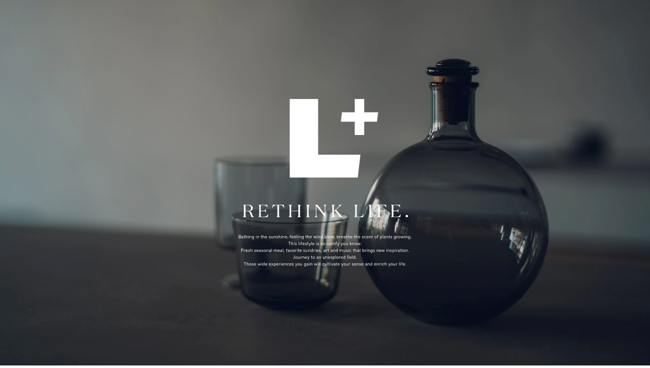

--- FILE ---
content_type: text/html; charset=UTF-8
request_url: https://lplus.fukuoka.jp/
body_size: 7391
content:
<!DOCTYPE html>
<html lang="ja">
<head>
	<meta charset="utf-8">
	<meta name="viewport" content="width=device-width, initial-scale=1">
	<meta http-equiv="X-UA-Compatible" content="IE=edge">
	<meta name="format-detection" content="telephone=no">
	
	<link rel="apple-touch-icon" sizes="57x57" href="https://lplus.fukuoka.jp/wp-content/themes/l-plus_2022/image/base/apple-icon-57x57.png">
<link rel="apple-touch-icon" sizes="60x60" href="https://lplus.fukuoka.jp/wp-content/themes/l-plus_2022/image/base/apple-icon-60x60.png">
<link rel="apple-touch-icon" sizes="72x72" href="https://lplus.fukuoka.jp/wp-content/themes/l-plus_2022/image/base/apple-icon-72x72.png">
<link rel="apple-touch-icon" sizes="76x76" href="https://lplus.fukuoka.jp/wp-content/themes/l-plus_2022/image/base/apple-icon-76x76.png">
<link rel="apple-touch-icon" sizes="114x114" href="https://lplus.fukuoka.jp/wp-content/themes/l-plus_2022/image/base/apple-icon-114x114.png">
<link rel="apple-touch-icon" sizes="120x120" href="https://lplus.fukuoka.jp/wp-content/themes/l-plus_2022/image/base/apple-icon-120x120.png">
<link rel="apple-touch-icon" sizes="144x144" href="https://lplus.fukuoka.jp/wp-content/themes/l-plus_2022/image/base/apple-icon-144x144.png">
<link rel="apple-touch-icon" sizes="152x152" href="https://lplus.fukuoka.jp/wp-content/themes/l-plus_2022/image/base/apple-icon-152x152.png">
<link rel="apple-touch-icon" sizes="180x180" href="https://lplus.fukuoka.jp/wp-content/themes/l-plus_2022/image/base/apple-icon-180x180.png">
<link rel="icon" type="image/png" sizes="192x192"  href="https://lplus.fukuoka.jp/wp-content/themes/l-plus_2022/image/base/android-icon-192x192.png">
<link rel="icon" type="image/png" sizes="32x32" href="https://lplus.fukuoka.jp/wp-content/themes/l-plus_2022/image/base/favicon-32x32.png">
<link rel="icon" type="image/png" sizes="96x96" href="https://lplus.fukuoka.jp/wp-content/themes/l-plus_2022/image/base/favicon-96x96.png">
<link rel="icon" type="image/png" sizes="16x16" href="https://lplus.fukuoka.jp/wp-content/themes/l-plus_2022/image/base/favicon-16x16.png">
<link rel="manifest" href="https://lplus.fukuoka.jp/wp-content/themes/l-plus_2022/image/base/manifest.json">
<meta name="msapplication-TileColor" content="#ffffff">
<meta name="msapplication-TileImage" content="image/base/ms-icon-144x144.png">
<meta name="theme-color" content="#ffffff">
		    
    <link rel="stylesheet" type="text/css" href="//cdn.jsdelivr.net/npm/slick-carousel@1.8.1/slick/slick.css"/>
	<link rel="stylesheet" type="text/css" href="https://cdn.jsdelivr.net/npm/slick-carousel@1.8.1/slick/slick-theme.css">
	<link rel="preconnect" href="https://fonts.googleapis.com">
    <link rel="preconnect" href="https://fonts.gstatic.com" crossorigin>
    <link href="https://fonts.googleapis.com/css2?family=Noto+Sans+JP:wght@400;700&family=Noto+Serif+JP:wght@400;500&display=swap" rel="stylesheet">
	<link rel="stylesheet" href="https://lplus.fukuoka.jp/wp-content/themes/l-plus_2022/style.css?20250401">

	<script src="https://code.jquery.com/jquery-3.4.1.min.js" integrity="sha256-CSXorXvZcTkaix6Yvo6HppcZGetbYMGWSFlBw8HfCJo=" crossorigin="anonymous"></script>
	    <script type="text/javascript" src="//cdn.jsdelivr.net/npm/slick-carousel@1.8.1/slick/slick.min.js"></script>
	<script src="https://lplus.fukuoka.jp/wp-content/themes/l-plus_2022/js/script.js" async></script>
    	<style>img:is([sizes="auto" i], [sizes^="auto," i]) { contain-intrinsic-size: 3000px 1500px }</style>
	
		<!-- All in One SEO 4.8.7 - aioseo.com -->
		<title>L+ (エルプラス)｜produced by LANDIC</title>
	<meta name="description" content="暮らしについて、考えてみる。住まいについて、話してみる。L+は、ここちよい暮らしに気づくきっかけに出会ったり、暮らしの時間を愉しんだりするための施設です。福岡市博多区美野島、平尾に2つの施設がございます。" />
	<meta name="robots" content="max-image-preview:large" />
	<link rel="canonical" href="https://lplus.fukuoka.jp/" />
	<meta name="generator" content="All in One SEO (AIOSEO) 4.8.7" />
		<meta property="og:locale" content="ja_JP" />
		<meta property="og:site_name" content="L＋ (エルプラス) PRODUCED BY LANDIC | RETHINK LIFE.  暮らしを再考する。" />
		<meta property="og:type" content="website" />
		<meta property="og:title" content="L+ (エルプラス)｜produced by LANDIC" />
		<meta property="og:description" content="暮らしについて、考えてみる。住まいについて、話してみる。L+は、ここちよい暮らしに気づくきっかけに出会ったり、暮らしの時間を愉しんだりするための施設です。福岡市博多区美野島、平尾に2つの施設がございます。" />
		<meta property="og:url" content="https://lplus.fukuoka.jp/" />
		<meta property="og:image" content="https://lplus.fukuoka.jp/wp-content/uploads/2022/02/OGP.jpg" />
		<meta property="og:image:secure_url" content="https://lplus.fukuoka.jp/wp-content/uploads/2022/02/OGP.jpg" />
		<meta property="og:image:width" content="1200" />
		<meta property="og:image:height" content="630" />
		<meta name="twitter:card" content="summary" />
		<meta name="twitter:title" content="L+ (エルプラス)｜produced by LANDIC" />
		<meta name="twitter:description" content="暮らしについて、考えてみる。住まいについて、話してみる。L+は、ここちよい暮らしに気づくきっかけに出会ったり、暮らしの時間を愉しんだりするための施設です。福岡市博多区美野島、平尾に2つの施設がございます。" />
		<meta name="twitter:image" content="https://lplus.fukuoka.jp/wp-content/uploads/2022/02/OGP.jpg" />
		<script type="application/ld+json" class="aioseo-schema">
			{"@context":"https:\/\/schema.org","@graph":[{"@type":"BreadcrumbList","@id":"https:\/\/lplus.fukuoka.jp\/#breadcrumblist","itemListElement":[{"@type":"ListItem","@id":"https:\/\/lplus.fukuoka.jp#listItem","position":1,"name":"\u30db\u30fc\u30e0"}]},{"@type":"Organization","@id":"https:\/\/lplus.fukuoka.jp\/#organization","name":"L+ (\u30a8\u30eb\u30d7\u30e9\u30b9)\uff5cproduced by LANDIC","description":"RETHINK LIFE.  \u66ae\u3089\u3057\u3092\u518d\u8003\u3059\u308b\u3002","url":"https:\/\/lplus.fukuoka.jp\/"},{"@type":"WebPage","@id":"https:\/\/lplus.fukuoka.jp\/#webpage","url":"https:\/\/lplus.fukuoka.jp\/","name":"L+ (\u30a8\u30eb\u30d7\u30e9\u30b9)\uff5cproduced by LANDIC","description":"\u66ae\u3089\u3057\u306b\u3064\u3044\u3066\u3001\u8003\u3048\u3066\u307f\u308b\u3002\u4f4f\u307e\u3044\u306b\u3064\u3044\u3066\u3001\u8a71\u3057\u3066\u307f\u308b\u3002L+\u306f\u3001\u3053\u3053\u3061\u3088\u3044\u66ae\u3089\u3057\u306b\u6c17\u3065\u304f\u304d\u3063\u304b\u3051\u306b\u51fa\u4f1a\u3063\u305f\u308a\u3001\u66ae\u3089\u3057\u306e\u6642\u9593\u3092\u6109\u3057\u3093\u3060\u308a\u3059\u308b\u305f\u3081\u306e\u65bd\u8a2d\u3067\u3059\u3002\u798f\u5ca1\u5e02\u535a\u591a\u533a\u7f8e\u91ce\u5cf6\u3001\u5e73\u5c3e\u306b2\u3064\u306e\u65bd\u8a2d\u304c\u3054\u3056\u3044\u307e\u3059\u3002","inLanguage":"ja","isPartOf":{"@id":"https:\/\/lplus.fukuoka.jp\/#website"},"breadcrumb":{"@id":"https:\/\/lplus.fukuoka.jp\/#breadcrumblist"},"datePublished":"2022-02-24T11:59:41+09:00","dateModified":"2022-03-01T10:20:34+09:00"},{"@type":"WebSite","@id":"https:\/\/lplus.fukuoka.jp\/#website","url":"https:\/\/lplus.fukuoka.jp\/","name":"L\uff0b (\u30a8\u30eb\u30d7\u30e9\u30b9) PRODUCED BY LANDIC","description":"RETHINK LIFE.  \u66ae\u3089\u3057\u3092\u518d\u8003\u3059\u308b\u3002","inLanguage":"ja","publisher":{"@id":"https:\/\/lplus.fukuoka.jp\/#organization"}}]}
		</script>
		<!-- All in One SEO -->

<script type="text/javascript">
/* <![CDATA[ */
window._wpemojiSettings = {"baseUrl":"https:\/\/s.w.org\/images\/core\/emoji\/16.0.1\/72x72\/","ext":".png","svgUrl":"https:\/\/s.w.org\/images\/core\/emoji\/16.0.1\/svg\/","svgExt":".svg","source":{"concatemoji":"https:\/\/lplus.fukuoka.jp\/wp-includes\/js\/wp-emoji-release.min.js?ver=ce0fce2bd3d82dc9e74530beb612e548"}};
/*! This file is auto-generated */
!function(s,n){var o,i,e;function c(e){try{var t={supportTests:e,timestamp:(new Date).valueOf()};sessionStorage.setItem(o,JSON.stringify(t))}catch(e){}}function p(e,t,n){e.clearRect(0,0,e.canvas.width,e.canvas.height),e.fillText(t,0,0);var t=new Uint32Array(e.getImageData(0,0,e.canvas.width,e.canvas.height).data),a=(e.clearRect(0,0,e.canvas.width,e.canvas.height),e.fillText(n,0,0),new Uint32Array(e.getImageData(0,0,e.canvas.width,e.canvas.height).data));return t.every(function(e,t){return e===a[t]})}function u(e,t){e.clearRect(0,0,e.canvas.width,e.canvas.height),e.fillText(t,0,0);for(var n=e.getImageData(16,16,1,1),a=0;a<n.data.length;a++)if(0!==n.data[a])return!1;return!0}function f(e,t,n,a){switch(t){case"flag":return n(e,"\ud83c\udff3\ufe0f\u200d\u26a7\ufe0f","\ud83c\udff3\ufe0f\u200b\u26a7\ufe0f")?!1:!n(e,"\ud83c\udde8\ud83c\uddf6","\ud83c\udde8\u200b\ud83c\uddf6")&&!n(e,"\ud83c\udff4\udb40\udc67\udb40\udc62\udb40\udc65\udb40\udc6e\udb40\udc67\udb40\udc7f","\ud83c\udff4\u200b\udb40\udc67\u200b\udb40\udc62\u200b\udb40\udc65\u200b\udb40\udc6e\u200b\udb40\udc67\u200b\udb40\udc7f");case"emoji":return!a(e,"\ud83e\udedf")}return!1}function g(e,t,n,a){var r="undefined"!=typeof WorkerGlobalScope&&self instanceof WorkerGlobalScope?new OffscreenCanvas(300,150):s.createElement("canvas"),o=r.getContext("2d",{willReadFrequently:!0}),i=(o.textBaseline="top",o.font="600 32px Arial",{});return e.forEach(function(e){i[e]=t(o,e,n,a)}),i}function t(e){var t=s.createElement("script");t.src=e,t.defer=!0,s.head.appendChild(t)}"undefined"!=typeof Promise&&(o="wpEmojiSettingsSupports",i=["flag","emoji"],n.supports={everything:!0,everythingExceptFlag:!0},e=new Promise(function(e){s.addEventListener("DOMContentLoaded",e,{once:!0})}),new Promise(function(t){var n=function(){try{var e=JSON.parse(sessionStorage.getItem(o));if("object"==typeof e&&"number"==typeof e.timestamp&&(new Date).valueOf()<e.timestamp+604800&&"object"==typeof e.supportTests)return e.supportTests}catch(e){}return null}();if(!n){if("undefined"!=typeof Worker&&"undefined"!=typeof OffscreenCanvas&&"undefined"!=typeof URL&&URL.createObjectURL&&"undefined"!=typeof Blob)try{var e="postMessage("+g.toString()+"("+[JSON.stringify(i),f.toString(),p.toString(),u.toString()].join(",")+"));",a=new Blob([e],{type:"text/javascript"}),r=new Worker(URL.createObjectURL(a),{name:"wpTestEmojiSupports"});return void(r.onmessage=function(e){c(n=e.data),r.terminate(),t(n)})}catch(e){}c(n=g(i,f,p,u))}t(n)}).then(function(e){for(var t in e)n.supports[t]=e[t],n.supports.everything=n.supports.everything&&n.supports[t],"flag"!==t&&(n.supports.everythingExceptFlag=n.supports.everythingExceptFlag&&n.supports[t]);n.supports.everythingExceptFlag=n.supports.everythingExceptFlag&&!n.supports.flag,n.DOMReady=!1,n.readyCallback=function(){n.DOMReady=!0}}).then(function(){return e}).then(function(){var e;n.supports.everything||(n.readyCallback(),(e=n.source||{}).concatemoji?t(e.concatemoji):e.wpemoji&&e.twemoji&&(t(e.twemoji),t(e.wpemoji)))}))}((window,document),window._wpemojiSettings);
/* ]]> */
</script>
<style id='wp-emoji-styles-inline-css' type='text/css'>

	img.wp-smiley, img.emoji {
		display: inline !important;
		border: none !important;
		box-shadow: none !important;
		height: 1em !important;
		width: 1em !important;
		margin: 0 0.07em !important;
		vertical-align: -0.1em !important;
		background: none !important;
		padding: 0 !important;
	}
</style>
<link rel='stylesheet' id='wp-block-library-css' href='https://lplus.fukuoka.jp/wp-includes/css/dist/block-library/style.min.css?ver=ce0fce2bd3d82dc9e74530beb612e548' type='text/css' media='all' />
<style id='classic-theme-styles-inline-css' type='text/css'>
/*! This file is auto-generated */
.wp-block-button__link{color:#fff;background-color:#32373c;border-radius:9999px;box-shadow:none;text-decoration:none;padding:calc(.667em + 2px) calc(1.333em + 2px);font-size:1.125em}.wp-block-file__button{background:#32373c;color:#fff;text-decoration:none}
</style>
<style id='global-styles-inline-css' type='text/css'>
:root{--wp--preset--aspect-ratio--square: 1;--wp--preset--aspect-ratio--4-3: 4/3;--wp--preset--aspect-ratio--3-4: 3/4;--wp--preset--aspect-ratio--3-2: 3/2;--wp--preset--aspect-ratio--2-3: 2/3;--wp--preset--aspect-ratio--16-9: 16/9;--wp--preset--aspect-ratio--9-16: 9/16;--wp--preset--color--black: #000000;--wp--preset--color--cyan-bluish-gray: #abb8c3;--wp--preset--color--white: #ffffff;--wp--preset--color--pale-pink: #f78da7;--wp--preset--color--vivid-red: #cf2e2e;--wp--preset--color--luminous-vivid-orange: #ff6900;--wp--preset--color--luminous-vivid-amber: #fcb900;--wp--preset--color--light-green-cyan: #7bdcb5;--wp--preset--color--vivid-green-cyan: #00d084;--wp--preset--color--pale-cyan-blue: #8ed1fc;--wp--preset--color--vivid-cyan-blue: #0693e3;--wp--preset--color--vivid-purple: #9b51e0;--wp--preset--gradient--vivid-cyan-blue-to-vivid-purple: linear-gradient(135deg,rgba(6,147,227,1) 0%,rgb(155,81,224) 100%);--wp--preset--gradient--light-green-cyan-to-vivid-green-cyan: linear-gradient(135deg,rgb(122,220,180) 0%,rgb(0,208,130) 100%);--wp--preset--gradient--luminous-vivid-amber-to-luminous-vivid-orange: linear-gradient(135deg,rgba(252,185,0,1) 0%,rgba(255,105,0,1) 100%);--wp--preset--gradient--luminous-vivid-orange-to-vivid-red: linear-gradient(135deg,rgba(255,105,0,1) 0%,rgb(207,46,46) 100%);--wp--preset--gradient--very-light-gray-to-cyan-bluish-gray: linear-gradient(135deg,rgb(238,238,238) 0%,rgb(169,184,195) 100%);--wp--preset--gradient--cool-to-warm-spectrum: linear-gradient(135deg,rgb(74,234,220) 0%,rgb(151,120,209) 20%,rgb(207,42,186) 40%,rgb(238,44,130) 60%,rgb(251,105,98) 80%,rgb(254,248,76) 100%);--wp--preset--gradient--blush-light-purple: linear-gradient(135deg,rgb(255,206,236) 0%,rgb(152,150,240) 100%);--wp--preset--gradient--blush-bordeaux: linear-gradient(135deg,rgb(254,205,165) 0%,rgb(254,45,45) 50%,rgb(107,0,62) 100%);--wp--preset--gradient--luminous-dusk: linear-gradient(135deg,rgb(255,203,112) 0%,rgb(199,81,192) 50%,rgb(65,88,208) 100%);--wp--preset--gradient--pale-ocean: linear-gradient(135deg,rgb(255,245,203) 0%,rgb(182,227,212) 50%,rgb(51,167,181) 100%);--wp--preset--gradient--electric-grass: linear-gradient(135deg,rgb(202,248,128) 0%,rgb(113,206,126) 100%);--wp--preset--gradient--midnight: linear-gradient(135deg,rgb(2,3,129) 0%,rgb(40,116,252) 100%);--wp--preset--font-size--small: 13px;--wp--preset--font-size--medium: 20px;--wp--preset--font-size--large: 36px;--wp--preset--font-size--x-large: 42px;--wp--preset--spacing--20: 0.44rem;--wp--preset--spacing--30: 0.67rem;--wp--preset--spacing--40: 1rem;--wp--preset--spacing--50: 1.5rem;--wp--preset--spacing--60: 2.25rem;--wp--preset--spacing--70: 3.38rem;--wp--preset--spacing--80: 5.06rem;--wp--preset--shadow--natural: 6px 6px 9px rgba(0, 0, 0, 0.2);--wp--preset--shadow--deep: 12px 12px 50px rgba(0, 0, 0, 0.4);--wp--preset--shadow--sharp: 6px 6px 0px rgba(0, 0, 0, 0.2);--wp--preset--shadow--outlined: 6px 6px 0px -3px rgba(255, 255, 255, 1), 6px 6px rgba(0, 0, 0, 1);--wp--preset--shadow--crisp: 6px 6px 0px rgba(0, 0, 0, 1);}:where(.is-layout-flex){gap: 0.5em;}:where(.is-layout-grid){gap: 0.5em;}body .is-layout-flex{display: flex;}.is-layout-flex{flex-wrap: wrap;align-items: center;}.is-layout-flex > :is(*, div){margin: 0;}body .is-layout-grid{display: grid;}.is-layout-grid > :is(*, div){margin: 0;}:where(.wp-block-columns.is-layout-flex){gap: 2em;}:where(.wp-block-columns.is-layout-grid){gap: 2em;}:where(.wp-block-post-template.is-layout-flex){gap: 1.25em;}:where(.wp-block-post-template.is-layout-grid){gap: 1.25em;}.has-black-color{color: var(--wp--preset--color--black) !important;}.has-cyan-bluish-gray-color{color: var(--wp--preset--color--cyan-bluish-gray) !important;}.has-white-color{color: var(--wp--preset--color--white) !important;}.has-pale-pink-color{color: var(--wp--preset--color--pale-pink) !important;}.has-vivid-red-color{color: var(--wp--preset--color--vivid-red) !important;}.has-luminous-vivid-orange-color{color: var(--wp--preset--color--luminous-vivid-orange) !important;}.has-luminous-vivid-amber-color{color: var(--wp--preset--color--luminous-vivid-amber) !important;}.has-light-green-cyan-color{color: var(--wp--preset--color--light-green-cyan) !important;}.has-vivid-green-cyan-color{color: var(--wp--preset--color--vivid-green-cyan) !important;}.has-pale-cyan-blue-color{color: var(--wp--preset--color--pale-cyan-blue) !important;}.has-vivid-cyan-blue-color{color: var(--wp--preset--color--vivid-cyan-blue) !important;}.has-vivid-purple-color{color: var(--wp--preset--color--vivid-purple) !important;}.has-black-background-color{background-color: var(--wp--preset--color--black) !important;}.has-cyan-bluish-gray-background-color{background-color: var(--wp--preset--color--cyan-bluish-gray) !important;}.has-white-background-color{background-color: var(--wp--preset--color--white) !important;}.has-pale-pink-background-color{background-color: var(--wp--preset--color--pale-pink) !important;}.has-vivid-red-background-color{background-color: var(--wp--preset--color--vivid-red) !important;}.has-luminous-vivid-orange-background-color{background-color: var(--wp--preset--color--luminous-vivid-orange) !important;}.has-luminous-vivid-amber-background-color{background-color: var(--wp--preset--color--luminous-vivid-amber) !important;}.has-light-green-cyan-background-color{background-color: var(--wp--preset--color--light-green-cyan) !important;}.has-vivid-green-cyan-background-color{background-color: var(--wp--preset--color--vivid-green-cyan) !important;}.has-pale-cyan-blue-background-color{background-color: var(--wp--preset--color--pale-cyan-blue) !important;}.has-vivid-cyan-blue-background-color{background-color: var(--wp--preset--color--vivid-cyan-blue) !important;}.has-vivid-purple-background-color{background-color: var(--wp--preset--color--vivid-purple) !important;}.has-black-border-color{border-color: var(--wp--preset--color--black) !important;}.has-cyan-bluish-gray-border-color{border-color: var(--wp--preset--color--cyan-bluish-gray) !important;}.has-white-border-color{border-color: var(--wp--preset--color--white) !important;}.has-pale-pink-border-color{border-color: var(--wp--preset--color--pale-pink) !important;}.has-vivid-red-border-color{border-color: var(--wp--preset--color--vivid-red) !important;}.has-luminous-vivid-orange-border-color{border-color: var(--wp--preset--color--luminous-vivid-orange) !important;}.has-luminous-vivid-amber-border-color{border-color: var(--wp--preset--color--luminous-vivid-amber) !important;}.has-light-green-cyan-border-color{border-color: var(--wp--preset--color--light-green-cyan) !important;}.has-vivid-green-cyan-border-color{border-color: var(--wp--preset--color--vivid-green-cyan) !important;}.has-pale-cyan-blue-border-color{border-color: var(--wp--preset--color--pale-cyan-blue) !important;}.has-vivid-cyan-blue-border-color{border-color: var(--wp--preset--color--vivid-cyan-blue) !important;}.has-vivid-purple-border-color{border-color: var(--wp--preset--color--vivid-purple) !important;}.has-vivid-cyan-blue-to-vivid-purple-gradient-background{background: var(--wp--preset--gradient--vivid-cyan-blue-to-vivid-purple) !important;}.has-light-green-cyan-to-vivid-green-cyan-gradient-background{background: var(--wp--preset--gradient--light-green-cyan-to-vivid-green-cyan) !important;}.has-luminous-vivid-amber-to-luminous-vivid-orange-gradient-background{background: var(--wp--preset--gradient--luminous-vivid-amber-to-luminous-vivid-orange) !important;}.has-luminous-vivid-orange-to-vivid-red-gradient-background{background: var(--wp--preset--gradient--luminous-vivid-orange-to-vivid-red) !important;}.has-very-light-gray-to-cyan-bluish-gray-gradient-background{background: var(--wp--preset--gradient--very-light-gray-to-cyan-bluish-gray) !important;}.has-cool-to-warm-spectrum-gradient-background{background: var(--wp--preset--gradient--cool-to-warm-spectrum) !important;}.has-blush-light-purple-gradient-background{background: var(--wp--preset--gradient--blush-light-purple) !important;}.has-blush-bordeaux-gradient-background{background: var(--wp--preset--gradient--blush-bordeaux) !important;}.has-luminous-dusk-gradient-background{background: var(--wp--preset--gradient--luminous-dusk) !important;}.has-pale-ocean-gradient-background{background: var(--wp--preset--gradient--pale-ocean) !important;}.has-electric-grass-gradient-background{background: var(--wp--preset--gradient--electric-grass) !important;}.has-midnight-gradient-background{background: var(--wp--preset--gradient--midnight) !important;}.has-small-font-size{font-size: var(--wp--preset--font-size--small) !important;}.has-medium-font-size{font-size: var(--wp--preset--font-size--medium) !important;}.has-large-font-size{font-size: var(--wp--preset--font-size--large) !important;}.has-x-large-font-size{font-size: var(--wp--preset--font-size--x-large) !important;}
:where(.wp-block-post-template.is-layout-flex){gap: 1.25em;}:where(.wp-block-post-template.is-layout-grid){gap: 1.25em;}
:where(.wp-block-columns.is-layout-flex){gap: 2em;}:where(.wp-block-columns.is-layout-grid){gap: 2em;}
:root :where(.wp-block-pullquote){font-size: 1.5em;line-height: 1.6;}
</style>
<link rel='stylesheet' id='jquery-lazyloadxt-spinner-css-css' href='//lplus.fukuoka.jp/wp-content/plugins/a3-lazy-load/assets/css/jquery.lazyloadxt.spinner.css?ver=ce0fce2bd3d82dc9e74530beb612e548' type='text/css' media='all' />
<link rel='stylesheet' id='a3a3_lazy_load-css' href='//lplus.fukuoka.jp/wp-content/uploads/sass/a3_lazy_load.min.css?ver=1646356117' type='text/css' media='all' />
<script type="text/javascript" src="https://lplus.fukuoka.jp/wp-includes/js/jquery/jquery.min.js?ver=3.7.1" id="jquery-core-js"></script>
<script type="text/javascript" src="https://lplus.fukuoka.jp/wp-includes/js/jquery/jquery-migrate.min.js?ver=3.4.1" id="jquery-migrate-js"></script>
<link rel="https://api.w.org/" href="https://lplus.fukuoka.jp/wp-json/" /><link rel="alternate" title="JSON" type="application/json" href="https://lplus.fukuoka.jp/wp-json/wp/v2/pages/45" />
<link rel='shortlink' href='https://lplus.fukuoka.jp/' />
<link rel="alternate" title="oEmbed (JSON)" type="application/json+oembed" href="https://lplus.fukuoka.jp/wp-json/oembed/1.0/embed?url=https%3A%2F%2Flplus.fukuoka.jp%2F" />
<link rel="alternate" title="oEmbed (XML)" type="text/xml+oembed" href="https://lplus.fukuoka.jp/wp-json/oembed/1.0/embed?url=https%3A%2F%2Flplus.fukuoka.jp%2F&#038;format=xml" />
    <!-- Google Tag Manager -->
    <script>(function(w,d,s,l,i){w[l]=w[l]||[];w[l].push({'gtm.start':
    new Date().getTime(),event:'gtm.js'});var f=d.getElementsByTagName(s)[0],
    j=d.createElement(s),dl=l!='dataLayer'?'&l='+l:'';j.async=true;j.src=
    'https://www.googletagmanager.com/gtm.js?id='+i+dl;f.parentNode.insertBefore(j,f);
    })(window,document,'script','dataLayer','GTM-WNR5Z7T');</script>
    <!-- End Google Tag Manager -->
</head>

<body>
<!-- Google Tag Manager (noscript) -->
<noscript><iframe src="https://www.googletagmanager.com/ns.html?id=GTM-WNR5Z7T"
height="0" width="0" style="display:none;visibility:hidden"></iframe></noscript>
<!-- End Google Tag Manager (noscript) --><main>
    <div class="p-front">
        <div class="p-front__hero">
            <div class="p-front__hero-inner js-inview js-fade">
                <img src="https://lplus.fukuoka.jp/wp-content/themes/l-plus_2022/image/logo/lplus_large.svg" alt="L+ RETHINK LIFE. " width="340" height="330">
            </div>
        </div>
        <div class="p-front__wrapper">
            <div class="p-front__lead">
                <p class="js-inview js-fade">暮らしについて、考えてみる。<br>住まいについて、話してみる。</p>
                <p class="js-inview js-fade">買う人、借りる人、<br data-view="sp">まだ考えたこともない人。<br>まだ先の、すこし遠い未来に<br data-view="sp">感じるかもしれません。</p>
                <p class="js-inview js-fade">だから、過ごしてみませんか。</p>
                <p class="js-inview js-fade">日常のすぐそばの、<br data-view="sp">ちょっとだけいい場所で。<br>ふとしたきっかけに、<br data-view="sp">気づくことができたら。</p>
                <p class="js-inview js-fade">だから、L+をはじめました。</p>
            </div>
            <div class="p-front__link js-inview js-fade" data-link="hirao">
                <a href="https://lplus.fukuoka.jp/hirao/">
                    <div class="p-front__link-image"><img src="https://lplus.fukuoka.jp/wp-content/themes/l-plus_2022/image/pict/front-link_02.jpg" alt=""></div>
                    <div class="p-front__link-heading">
                        <h2><img src="https://lplus.fukuoka.jp/wp-content/themes/l-plus_2022/image/text/copy-hirao_mv.svg" alt="暮らしを愉しむ回遊空間"></h2>
                    </div>
                    <div class="p-front__link-bottom">
                        <div class="p-front__link-bottom-logo">
                            <img src="https://lplus.fukuoka.jp/wp-content/themes/l-plus_2022/image/logo/hirao_light.svg" alt="L+ HIRAO LANDIC HOUSE&CAFE">
                        </div>
                        <div class="p-front__link-bottom-text">
                            <span>visit website</span>
                        </div>
                    </div>
                </a>
            </div>
            <div class="p-front__link js-inview js-fade" data-link="lplus">
                <a href="https://www.instagram.com/lplus_life.design.studio/" target="_blank">
                    <div class="p-front__link-image"><img src="https://lplus.fukuoka.jp/wp-content/uploads/2024/09/coming_banner_2409.jpg" alt=""></div>
                </a>
            </div>
        </div>
        <div class="p-front__footer">
            <small>&copy; 2022 L+ PRODUCED BY LANDIC</small>
        </div>
    </div>
</main>
<script type="speculationrules">
{"prefetch":[{"source":"document","where":{"and":[{"href_matches":"\/*"},{"not":{"href_matches":["\/wp-*.php","\/wp-admin\/*","\/wp-content\/uploads\/*","\/wp-content\/*","\/wp-content\/plugins\/*","\/wp-content\/themes\/l-plus_2022\/*","\/*\\?(.+)"]}},{"not":{"selector_matches":"a[rel~=\"nofollow\"]"}},{"not":{"selector_matches":".no-prefetch, .no-prefetch a"}}]},"eagerness":"conservative"}]}
</script>
<script type="text/javascript" id="jquery-lazyloadxt-js-extra">
/* <![CDATA[ */
var a3_lazyload_params = {"apply_images":"1","apply_videos":"1"};
/* ]]> */
</script>
<script type="text/javascript" src="//lplus.fukuoka.jp/wp-content/plugins/a3-lazy-load/assets/js/jquery.lazyloadxt.extra.min.js?ver=2.7.5" id="jquery-lazyloadxt-js"></script>
<script type="text/javascript" src="//lplus.fukuoka.jp/wp-content/plugins/a3-lazy-load/assets/js/jquery.lazyloadxt.srcset.min.js?ver=2.7.5" id="jquery-lazyloadxt-srcset-js"></script>
<script type="text/javascript" id="jquery-lazyloadxt-extend-js-extra">
/* <![CDATA[ */
var a3_lazyload_extend_params = {"edgeY":"0","horizontal_container_classnames":""};
/* ]]> */
</script>
<script type="text/javascript" src="//lplus.fukuoka.jp/wp-content/plugins/a3-lazy-load/assets/js/jquery.lazyloadxt.extend.js?ver=2.7.5" id="jquery-lazyloadxt-extend-js"></script>
</body>

</html>

--- FILE ---
content_type: text/css
request_url: https://lplus.fukuoka.jp/wp-content/themes/l-plus_2022/style.css?20250401
body_size: 11292
content:
*,*::before,*::after{-webkit-box-sizing:border-box;box-sizing:border-box;margin:0;padding:0}html{font-size:62.5%}main{background-color:#f2ece5}body{font-family:"Noto Sans JP",-apple-system,BlinkMacSystemFont,"Helvetica Neue","游ゴシック体",YuGothic,"游ゴシック","Yu Gothic","ヒラギノ角ゴ ProN W3",Hiragino Kaku Gothic ProN,Arial,"メイリオ",Meiryo,sans-serif,sans-serif;font-size:1.6rem;font-weight:400;line-height:1.75;color:#85623e;-webkit-font-smoothing:antialiased;-moz-osx-font-smoothing:grayscale;-webkit-text-size-adjust:100%}@media screen and (max-width: 767px){body{font-size:1.4rem}}body[data-menu=open]{overflow:hidden}body a{text-decoration:underline;-webkit-text-decoration-skip-ink:none;text-decoration-skip-ink:none;color:#85623e}@media screen and (max-width: 767px){body br[data-view=pc]{display:none}}body br[data-view=sp]{display:none}@media screen and (max-width: 767px){body br[data-view=sp]{display:block}}body ul,body ol{list-style:none}body img{max-width:100%;height:auto;vertical-align:middle}body input,body button,body textarea,body select{font-family:"Noto Sans JP",-apple-system,BlinkMacSystemFont,"Helvetica Neue","游ゴシック体",YuGothic,"游ゴシック","Yu Gothic","ヒラギノ角ゴ ProN W3",Hiragino Kaku Gothic ProN,Arial,"メイリオ",Meiryo,sans-serif;background:none;border:none;border-radius:0;-webkit-appearance:none;-moz-appearance:none;-o-appearance:none;-ms-appearance:none;appearance:none}body input [type=submit],body button{cursor:pointer}body .js-fade{opacity:0;-webkit-filter:blur(7px);filter:blur(7px);-webkit-transition-duration:.9s;transition-duration:.9s;-webkit-transition-delay:.15s;transition-delay:.15s}body .js-fade[data-view=true]{opacity:1;-webkit-filter:blur(0);filter:blur(0)}.c-access{padding:131px 0 0}@media screen and (max-width: 767px){.c-access{padding:100px 0 0}}.c-access__section{margin-top:100px}@media screen and (max-width: 767px){.c-access__section{margin-top:55px}}.c-access__section+.c-access__section{margin-top:80px;padding-bottom:65px;border-bottom:1px solid rgba(209,190,169,.25)}@media screen and (max-width: 767px){.c-access__section+.c-access__section{margin-top:45px;padding-bottom:40px}}.c-access__section-lead{margin-bottom:65px;padding-bottom:19px;border-bottom:1px solid rgba(209,190,169,.25)}@media screen and (max-width: 767px){.c-access__section-lead{margin-bottom:40px;padding-bottom:30px}}.c-access__section-lead p{line-height:3.4;letter-spacing:.1em}@media screen and (max-width: 767px){.c-access__section-lead p{line-height:2;font-size:1.2rem}}.c-access__section-wrap{display:-webkit-box;display:-ms-flexbox;display:flex;-webkit-box-pack:justify;-ms-flex-pack:justify;justify-content:space-between}@media screen and (max-width: 960px){.c-access__section-wrap{display:block}}@media screen and (max-width: 767px){.c-access__section-logo img{height:34px;width:auto}}.c-access__section-copy{margin-top:23px}@media screen and (max-width: 767px){.c-access__section-copy{margin-top:20px}}@media screen and (max-width: 767px){.c-access__section-copy img{width:auto;height:15px}}.c-access__section-address{margin-top:35px}@media screen and (max-width: 767px){.c-access__section-address{margin-top:22px;font-size:1.2rem}}.c-access__section-address span{display:block;line-height:1.8;letter-spacing:.1em}.c-access__section-address a{color:#d1bea9;text-decoration:none}.c-access__section-address a:hover{text-decoration:underline}.c-access__section-address small{display:block;margin-top:7px;font-size:1rem;line-height:1.8;letter-spacing:.05em}.c-access__section-link{display:-webkit-box;display:-ms-flexbox;display:flex;margin-top:28px}@media screen and (max-width: 767px){.c-access__section-link{-ms-flex-wrap:wrap;flex-wrap:wrap;margin-top:20px}}@media screen and (max-width: 767px){.c-access__section-link .c-link{margin-right:15px;margin-bottom:10px}}.c-access__section-link .c-link+.c-link{margin-left:21px}@media screen and (max-width: 767px){.c-access__section-link .c-link+.c-link{margin-left:0}}.c-access__section-image{width:49.3%;height:271px}@media screen and (max-width: 960px){.c-access__section-image{width:100%;max-width:450px;height:46.1333333333vw;max-height:264px;margin-top:20px}}.c-access__section-image img{display:block;width:100%;height:100%;-o-object-fit:cover;object-fit:cover}.c-access__section-button{display:-webkit-box;display:-ms-flexbox;display:flex;-webkit-box-pack:justify;-ms-flex-pack:justify;justify-content:space-between;margin-top:45px}@media screen and (max-width: 960px){.c-access__section-button{display:block}}.c-article{margin-top:170px;padding-bottom:180px}@media screen and (max-width: 960px){.c-article{margin-top:70px;padding-bottom:70px}}.c-article__heading{margin-bottom:120px}@media screen and (max-width: 960px){.c-article__heading{margin-bottom:60px}}@media screen and (max-width: 767px){.c-article__heading{margin-bottom:45px}}@media screen and (max-width: 960px){.c-article__heading img{height:30px;width:auto}}@media screen and (max-width: 767px){.c-article__heading img{height:20px}}.c-article__section{max-width:960px;margin-bottom:135px}@media screen and (min-width: 1600px){.c-article__section{max-width:70%}}@media screen and (max-width: 960px){.c-article__section{margin-bottom:60px}}.c-article__section:nth-child(odd){margin-left:auto}.c-article__section:nth-child(even){margin-right:auto}.c-article__section[data-margin=bottom-small]{margin-bottom:20px}.c-article__section-content{margin-top:50px}@media screen and (max-width: 960px){.c-article__section-content{margin-top:30px}}@media screen and (max-width: 767px){.c-article__section-content{margin-top:25px}}@media screen and (max-width: 960px){.c-article__section-content h3 img{height:18px;width:auto}}@media screen and (max-width: 767px){.c-article__section-content h3 img{height:15px}}@media screen and (max-width: 767px){.c-article__section-content h3 img[data-title=sharelounge]{height:20px}}.c-article__section-content p{margin-top:35px;line-height:2.2;letter-spacing:.1em}@media screen and (max-width: 960px){.c-article__section-content p{line-height:2;font-size:1.5rem}}@media screen and (max-width: 767px){.c-article__section-content p{margin-top:20px;font-size:1.2rem}}.c-article__section-content small{display:block;margin-top:20px;padding-left:1em;font-size:1.2rem;line-height:1.8;letter-spacing:.1em;text-indent:-1em}@media screen and (max-width: 767px){.c-article__section-content small{font-size:1.1rem}}.c-article__section-content-info{margin-top:20px;font-family:"Helvetica Neue",Helvetica,"Noto Sans JP",-apple-system,BlinkMacSystemFont,"Helvetica Neue","游ゴシック体",YuGothic,"游ゴシック","Yu Gothic","ヒラギノ角ゴ ProN W3",Hiragino Kaku Gothic ProN,Arial,"メイリオ",Meiryo,sans-serif;font-size:1rem;line-height:1.8;letter-spacing:.05em}.c-article__section-content-info>div{display:-webkit-box;display:-ms-flexbox;display:flex}.c-article__section-content-info>div+div{margin-top:3px}.c-article__section-content-info>div dt{position:relative;margin-right:3px}.c-article__section-content-info>div dt::after{content:"：";margin-left:3px}.c-article__section-content-note{margin-top:20px;font-size:1.2rem;line-height:1.8;letter-spacing:.1em}@media screen and (max-width: 767px){.c-article__section-content-note{font-size:1.1rem}}.c-article__wrap{display:-webkit-box;display:-ms-flexbox;display:flex;-webkit-box-pack:justify;-ms-flex-pack:justify;justify-content:space-between}@media screen and (max-width: 767px){.c-article__wrap{display:block}}.c-article__wrap-image{width:calc(50% - 42px)}@media screen and (max-width: 960px){.c-article__wrap-image{margin-top:45px;width:calc(50% - 20px)}}@media screen and (max-width: 767px){.c-article__wrap-image{width:100%}}.c-article__wrap-image:nth-child(2){margin-top:130px}@media screen and (max-width: 767px){.c-article__wrap-image:nth-child(2){margin-top:30px}}.c-article__text{margin-top:180px}@media screen and (max-width: 960px){.c-article__text{margin-top:100px}}@media screen and (max-width: 767px){.c-article__text{margin-top:60px}}.c-article__text p{line-height:2.6;letter-spacing:.1em}@media screen and (max-width: 960px){.c-article__text p{line-height:2}}.c-article__text p+p{margin-top:30px}@media screen and (max-width: 767px){.c-article__text p+p{margin-top:20px}}.c-banner{margin-top:100px}@media screen and (max-width: 960px){.c-banner{margin-top:60px}}@media screen and (max-width: 767px){.c-banner{margin-top:40px}}.c-banner a{-webkit-transition:.5s;transition:.5s}.c-banner a:hover{opacity:.75}.c-button a,.c-button button{display:block;width:335px;padding:12px 15px 16px;text-align:center;text-decoration:none;color:#d1bea9;border:1px solid rgba(209,190,169,.25);-webkit-transition:.5s;transition:.5s}.c-button a:hover,.c-button button:hover{border-color:rgba(209,190,169,.5)}@media screen and (max-width: 960px){.c-button a,.c-button button{padding:10px 10px 15px}}@media screen and (max-width: 767px){.c-button a,.c-button button{width:100%;max-width:335px}}.c-button a>span,.c-button button>span{display:block;font-family:"Noto Serif JP",-apple-system,BlinkMacSystemFont,serif;font-size:2.2rem;line-height:2;font-weight:500;letter-spacing:.06em}@media screen and (max-width: 960px){.c-button a>span,.c-button button>span{font-size:1.8rem}}.c-button a>span span,.c-button button>span span{margin-left:5px;font-size:1.6rem}@media screen and (max-width: 767px){.c-button a>span span,.c-button button>span span{font-size:1.2rem}}.c-button a small,.c-button button small{display:block;font-size:1.3rem;line-height:2;letter-spacing:.06em}@media screen and (max-width: 767px){.c-button a small,.c-button button small{font-size:1.2rem}}.c-button[data-size=large] a{padding:32px 30px 42px;width:100%;max-width:455px}@media screen and (max-width: 767px){.c-button[data-size=large] a{padding:15px 15px 22px}}.c-access__section-button .c-button[data-size=large]{width:calc(50% - 15px)}@media screen and (max-width: 960px){.c-access__section-button .c-button[data-size=large]{width:100%}}@media screen and (max-width: 960px){.c-access__section-button .c-button[data-size=large]+.c-button[data-size=large]{margin-top:20px}}.c-facility-detail .c-button{margin-top:45px}.c-facility-detail .c-button a{color:#85623e;border:1px solid rgba(133,98,62,.25)}.c-concept{position:relative;left:-12.5vw;width:87.5vw;padding:130px 9.7916666667vw 415px 12.5vw;background-color:#85623e}@media screen and (max-width: 1280px){.c-concept{padding-left:10vw}}@media screen and (max-width: 960px){.c-concept{left:-60px;width:calc(100vw - 60px);padding:80px 60px}}@media screen and (max-width: 767px){.c-concept{left:0;width:calc(100vw - 20px);padding:75px 40px 60px}}.c-concept[data-page=hirao]{background-color:#a96440}.c-concept__heading{display:-webkit-box;display:-ms-flexbox;display:flex;-webkit-box-pack:end;-ms-flex-pack:end;justify-content:flex-end}.c-concept__heading span{display:block;margin-top:31px}@media screen and (max-width: 960px){.c-concept__heading span{margin-top:20px}}@media screen and (max-width: 767px){.c-concept__heading span{margin-top:10px}}@media screen and (max-width: 960px){.c-concept__heading span img{height:15px}}@media screen and (max-width: 767px){.c-concept__heading span img{height:12px}}@media screen and (max-width: 960px){.c-concept__heading h2 img{height:35px}}@media screen and (max-width: 767px){.c-concept__heading h2 img{height:23px}}.c-concept__inner{display:-webkit-box;display:-ms-flexbox;display:flex;-webkit-box-align:end;-ms-flex-align:end;align-items:flex-end;margin-top:175px}@media screen and (max-width: 1280px){.c-concept__inner{margin-top:150px}}@media screen and (max-width: 960px){.c-concept__inner{display:block;margin-top:120px}}@media screen and (max-width: 767px){.c-concept__inner{margin-top:85px}}@media screen and (max-width: 1280px){.c-concept__content-heading img{width:auto;height:92px}}@media screen and (max-width: 960px){.c-concept__content-heading img{width:auto;height:86px}}@media screen and (max-width: 767px){.c-concept__content-heading img{height:60px}}.c-concept__content-text{margin-top:118px;margin-right:45px}@media screen and (max-width: 1280px){.c-concept__content-text{margin-top:95px}}@media screen and (max-width: 960px){.c-concept__content-text{margin-top:80px}}@media screen and (max-width: 767px){.c-concept__content-text{margin:40px 0 0}}.c-concept__content-text p{font-size:1.8rem;line-height:3;letter-spacing:.1em}@media screen and (max-width: 1280px){.c-concept__content-text p{font-size:1.6rem}}@media screen and (max-width: 767px){.c-concept__content-text p{font-size:1.2rem;line-height:2.5;letter-spacing:.07em}}.c-concept__content-text p+p{margin-top:30px}@media screen and (max-width: 767px){.c-concept__content-text p+p{margin-top:25px}}.c-concept__image{position:absolute;right:-12.5vw;bottom:207px;width:52.8472222222vw}@media screen and (max-width: 960px){.c-concept__image{position:static;width:calc(100vw - 60px);margin-top:40px}}@media screen and (max-width: 767px){.c-concept__image{width:calc(100vw - 40px)}}.c-epilogue{padding:180px 0 230px;background-color:#f2ece5}@media screen and (max-width: 767px){.c-epilogue{padding:100px 0}}.c-epilogue__text{margin:85px 0 80px;text-align:center}@media screen and (max-width: 767px){.c-epilogue__text{margin:30px 0 60px}}.c-epilogue__text p{line-height:3;letter-spacing:.1em}@media screen and (max-width: 767px){.c-epilogue__text p{font-size:1.2rem;line-height:2.4}}.c-epilogue__text p+p{margin-top:30px}.c-epilogue__text[data-margin=large]{margin:110px 0}@media screen and (max-width: 767px){.c-epilogue__text[data-margin=large]{margin:50px 0 60px}}@media screen and (max-width: 767px){.c-epilogue__image{position:relative;left:-40px;width:100vw;height:61.0666666667vw}}@media screen and (max-width: 350px){.c-epilogue__image{left:-30px}}@media screen and (max-width: 767px){.c-epilogue__image img{display:block;width:100%;height:100%;-o-object-fit:cover;object-fit:cover}}.c-epilogue__banner{margin-bottom:60px;text-align:center}@media screen and (max-width: 767px){.c-epilogue__banner img{width:auto;height:48px}}.c-epilogue__banner a{display:block;max-width:360px;margin:30px auto 0;padding:8px 8px 11px;color:#040732;text-decoration:none;font-size:1.6rem;border:1px solid rgba(4,7,50,.25);-webkit-transition:.3s;transition:.3s}@media screen and (max-width: 767px){.c-epilogue__banner a{font-size:1.3rem}}.c-epilogue__banner a:hover{border:1px solid #040732}.c-facility-detail{padding:130px 0 100px;background-color:#fff}@media screen and (max-width: 960px){.c-facility-detail{padding:80px 0}}@media screen and (max-width: 767px){.c-facility-detail__heading img{width:auto;height:20px}}.c-facility-detail__wrap{display:-webkit-box;display:-ms-flexbox;display:flex;-webkit-box-pack:justify;-ms-flex-pack:justify;justify-content:space-between;margin-top:70px}@media screen and (max-width: 960px){.c-facility-detail__wrap{display:block}}@media screen and (max-width: 767px){.c-facility-detail__wrap{margin-top:45px}}.c-facility-detail__content{-webkit-box-flex:1;-ms-flex:1;flex:1;padding-right:30px}@media screen and (max-width: 960px){.c-facility-detail__content{padding-right:0}}.c-facility-detail__content h3{margin-bottom:18px;font-family:"Noto Serif JP",-apple-system,BlinkMacSystemFont,serif;font-weight:500;font-size:2.4rem;line-height:1.8;letter-spacing:.1em}@media screen and (max-width: 1280px){.c-facility-detail__content h3{font-size:2rem}}@media screen and (max-width: 767px){.c-facility-detail__content h3{font-size:1.8rem}}.c-facility-detail__content>p{font-size:1.4rem;line-height:2.6;letter-spacing:.05em}@media screen and (max-width: 1280px){.c-facility-detail__content>p{font-size:1.3rem}}@media screen and (max-width: 767px){.c-facility-detail__content>p{line-height:2.2;font-size:1.3rem}.c-facility-detail__content>p br{display:none}}.c-facility-detail__content>p+p{margin-top:20px}.c-facility-detail__content a:hover{text-decoration:none}.c-facility-detail__image{width:40.2777777778vw}@media screen and (max-width: 960px){.c-facility-detail__image{width:100%;margin-top:30px}}.c-facility-detail__image-info{margin-top:25px}.c-facility-detail__image-info img+p{margin-top:15px}.c-facility-detail__image-info p{font-size:1.1rem;line-height:1.8;letter-spacing:.05em}.c-facility-detail__bottom{display:-webkit-box;display:-ms-flexbox;display:flex;-webkit-box-pack:justify;-ms-flex-pack:justify;justify-content:space-between;margin-top:70px;padding-top:60px;border-top:1px solid #f2ece5}@media screen and (max-width: 960px){.c-facility-detail__bottom{display:block}}@media screen and (max-width: 767px){.c-facility-detail__bottom{margin-top:45px;padding-top:35px}}.c-facility-detail__bottom-content{-webkit-box-flex:1;-ms-flex:1;flex:1;margin-right:60px}@media screen and (max-width: 767px){.c-facility-detail__bottom-content{margin-right:0}}.c-facility-detail__bottom-content>p{font-size:1.4rem;line-height:2.4;letter-spacing:.05em}@media screen and (max-width: 767px){.c-facility-detail__bottom-content>p{font-size:1.3rem;line-height:2.2}}.c-facility-detail__bottom-content-box{margin-top:30px;padding:24px 35px 30px;background-color:#f2ece5}@media screen and (max-width: 767px){.c-facility-detail__bottom-content-box{padding:25px}}.c-facility-detail__bottom-content-box h4{margin-bottom:15px;font-size:1.6rem;line-height:1.7;letter-spacing:.05em}@media screen and (max-width: 767px){.c-facility-detail__bottom-content-box h4{font-size:1.4rem}}.c-facility-detail__bottom-content-box>span{display:block;font-size:1.2rem;line-height:1.8;letter-spacing:.1em}@media screen and (max-width: 767px){.c-facility-detail__bottom-content-box>span{font-size:1.1rem}}.c-facility-detail__bottom-content-box .c-link{margin-top:15px}.c-facility-detail__bottom-map{width:40.2777777778vw}@media screen and (max-width: 960px){.c-facility-detail__bottom-map{width:100%;margin-top:30px}}.c-facility-detail__bottom-map iframe{width:100%}.c-floor{margin-bottom:190px}@media screen and (max-width: 767px){.c-floor{margin-bottom:100px}}.c-floor__wrap{max-width:1000px;margin:0 auto;padding:0 60px}@media screen and (max-width: 960px){.c-floor__wrap{padding:0 40px}}@media screen and (max-width: 350px){.c-floor__wrap{padding:0 30px}}.c-floor__list{display:-webkit-box;display:-ms-flexbox;display:flex;-webkit-box-pack:justify;-ms-flex-pack:justify;justify-content:space-between;-ms-flex-wrap:wrap;flex-wrap:wrap;margin-top:120px;margin-bottom:150px}@media screen and (max-width: 960px){.c-floor__list{margin-bottom:120px}}@media screen and (max-width: 767px){.c-floor__list{display:block;margin:60px 0}}.c-floor__list-item{width:calc(50% - 50px)}@media screen and (max-width: 1280px){.c-floor__list-item{width:calc(50% - 20px)}}@media screen and (max-width: 767px){.c-floor__list-item{width:100%}}.c-floor__list-item:nth-child(2n){margin-top:120px}@media screen and (max-width: 767px){.c-floor__list-item:nth-child(2n){margin-top:0}}@media screen and (max-width: 767px){.c-floor__list-item+.c-floor__list-item{margin-top:40px}}.c-floor__list-item-content{margin-top:40px;padding:0 20px}@media screen and (max-width: 767px){.c-floor__list-item-content{margin-top:25px;padding:0 7px}}.c-floor__list-item-content h3{margin:0 0 25px;text-align:center}@media screen and (max-width: 767px){.c-floor__list-item-content h3{margin:0 0 15px}}@media screen and (max-width: 767px){.c-floor__list-item-content h3 img[data-floor=ldochu]{width:auto;height:28px}.c-floor__list-item-content h3 img[data-floor="1ldk"]{width:auto;height:24px}.c-floor__list-item-content h3 img[data-floor=theater]{width:auto;height:26px}.c-floor__list-item-content h3 img[data-floor=room]{width:auto;height:18px}.c-floor__list-item-content h3 img[data-floor=landic]{width:auto;height:38px}.c-floor__list-item-content h3 img[data-floor=garalo]{width:auto;height:38px}.c-floor__list-item-content h3 img[data-floor=terrace]{width:auto;height:20px}.c-floor__list-item-content h3 img[data-floor=botanical]{width:auto;height:38px}.c-floor__list-item-content h3 img[data-floor=rent]{width:auto;height:38px}.c-floor__list-item-content h3 img[data-floor=residence]{width:auto;height:38px}}.c-floor__list-item-content>p{font-size:1.3rem;line-height:2;letter-spacing:.05em;margin-bottom:20px}@media screen and (max-width: 767px){.c-floor__list-item-content>p{margin-bottom:15px;font-size:1.2rem;line-height:1.85;letter-spacing:.03em}}@media screen and (max-width: 767px){.c-floor__list-item-content .c-link__wrap{-webkit-box-pack:end;-ms-flex-pack:end;justify-content:flex-end}}@media screen and (max-width: 767px){.c-floor__list-item-content .c-link{text-align:right}}.c-floor__list-item-content .c-link svg{width:15px;height:15px}.c-floor__list-item-content .c-link svg path{fill:#d1bea9}.c-floor__bottom{overflow:hidden;padding-left:8.6805555556vw}@media screen and (max-width: 960px){.c-floor__bottom{padding-top:60px;padding-left:40px}}@media screen and (max-width: 767px){.c-floor__bottom{padding-left:0}}.c-floor__wrap-sub{position:relative}.c-floor__bottom-image{margin-left:auto;width:69.5833333333vw;overflow:hidden}@media screen and (max-width: 960px){.c-floor__bottom-image{position:relative;top:-60px}}@media screen and (max-width: 767px){.c-floor__bottom-image{position:relative;left:-10vw;width:125vw;margin:0}}.c-floor__bottom-image[data-page=hirao]{width:61.1111111111vw}@media screen and (max-width: 1280px){.c-floor__bottom-image[data-page=hirao]{width:51.5625vw}}@media screen and (max-width: 767px){.c-floor__bottom-image[data-page=hirao]{width:90vw;left:0;margin:0 auto}}.c-floor__bottom-image[data-page=hirao] img{right:0}.c-floor__bottom-image img{position:relative;right:-3vw}.c-floor__bottom-link{position:absolute;bottom:0;left:0}@media screen and (max-width: 767px){.c-floor__bottom-link{position:static;margin:35px auto 0;padding:0 40px}}@media screen and (max-width: 350px){.c-floor__bottom-link{padding:0 30px}}.c-floor__bottom-link>span{display:inline-block;margin-bottom:30px;font-family:"Noto Serif JP",-apple-system,BlinkMacSystemFont,serif;font-size:2.2rem;text-align:center;line-height:1.8;letter-spacing:.08em}@media screen and (max-width: 960px){.c-floor__bottom-link>span{display:block;margin:0 auto 20px;font-size:1.9rem}}@media screen and (max-width: 767px){.c-floor__bottom-link>span{margin:0 auto 15px;font-size:1.8rem}}@media screen and (max-width: 767px){.c-floor__bottom-link .c-button button{margin:0 auto}}.c-floor__bottom-link .c-button+.c-button{margin-top:20px}@media screen and (max-width: 767px){.c-floor__bottom-link .c-button+.c-button{margin-top:15px}}.c-footer{padding:110px 0 160px;background-color:#f2ece5;border-top:1px solid rgba(133,98,62,.25)}@media screen and (max-width: 767px){.c-footer{padding:80px 0 60px}}.c-footer__wrap{margin:0 auto;padding:0 8%}@media screen and (max-width: 767px){.c-footer__wrap{padding:0 10%}}@media screen and (max-width: 767px){.c-footer__company-logo img{height:35px}}.c-footer__company-name{margin-top:55px}@media screen and (max-width: 767px){.c-footer__company-name{margin-top:30px}}.c-footer__company-name h2{font-family:"Noto Serif JP",-apple-system,BlinkMacSystemFont,serif;font-size:2.3rem;font-weight:400;letter-spacing:.06em}@media screen and (max-width: 767px){.c-footer__company-name h2{font-size:1.8rem}}.c-footer__company-address{margin-top:10px}.c-footer__company-address span,.c-footer__company-address small{display:block}.c-footer__company-address span{font-size:1.4rem;line-height:1.8;letter-spacing:.1em}@media screen and (max-width: 767px){.c-footer__company-address span{font-size:1.2rem}}.c-footer__company-address a{text-decoration:none}.c-footer__company-address a:hover{text-decoration:underline}.c-footer__company-address small{margin-top:4px;font-size:1rem;line-height:1.8;letter-spacing:.05em}.c-footer__company-link{display:-webkit-box;display:-ms-flexbox;display:flex;margin-top:20px}.c-footer__company-link .c-link+.c-link{margin-left:20px}.c-footer__bottom{display:-webkit-box;display:-ms-flexbox;display:flex;-webkit-box-pack:justify;-ms-flex-pack:justify;justify-content:space-between;-webkit-box-align:end;-ms-flex-align:end;align-items:flex-end;margin-top:95px}@media screen and (max-width: 960px){.c-footer__bottom{display:block;margin-top:80px}}.c-footer__nav{font-family:"Noto Serif JP",-apple-system,BlinkMacSystemFont,serif}.c-footer__nav-list>li+li{margin-top:15px}.c-footer__nav-list>li[data-link=multiple]{display:-webkit-box;display:-ms-flexbox;display:flex;-webkit-box-align:end;-ms-flex-align:end;align-items:flex-end}@media screen and (max-width: 767px){.c-footer__nav-list>li[data-link=multiple]{display:block}}.c-footer__nav-list>li>a{position:relative;font-size:1.8rem;line-height:1.3;letter-spacing:.1em;text-decoration:none}@media screen and (max-width: 767px){.c-footer__nav-list>li>a{font-size:1.4rem}}.c-footer__nav-list>li>a:hover::before{width:100%;right:initial;left:0}.c-footer__nav-list>li>a::before{content:"";position:absolute;bottom:-2px;right:0;height:1px;width:0;background-color:rgba(133,98,62,.45);-webkit-transition:all .4s ease-out;transition:all .4s ease-out}.c-footer__nav-list>li .c-footer__nav-list-sub{margin-left:15px;line-height:1.5}@media screen and (max-width: 767px){.c-footer__nav-list>li .c-footer__nav-list-sub{margin:5px 0 0}}.c-footer__nav-list>li .c-footer__nav-list-sub a{position:relative;display:inline-block;font-size:1.4rem;line-height:1.3;letter-spacing:.05em;text-decoration:none}.c-footer__nav-list>li .c-footer__nav-list-sub a::before{display:none !important}.c-footer__nav-list>li .c-footer__nav-list-sub a::after{content:"/";display:inline-block;margin:0 5px 0 10px}.c-footer__nav-list>li .c-footer__nav-list-sub a:last-child::after{display:none}.c-footer__nav-list>li .c-footer__nav-list-sub a:hover{text-decoration:underline}.c-footer__nav-group{display:-webkit-box;display:-ms-flexbox;display:flex;margin-top:55px}@media screen and (max-width: 767px){.c-footer__nav-group{-ms-flex-wrap:wrap;flex-wrap:wrap}}@media screen and (max-width: 767px){.c-footer__nav-group li{margin:0 15px 10px 0}}.c-footer__nav-group li+li{margin-left:15px}@media screen and (max-width: 767px){.c-footer__nav-group li+li{margin-left:0}}.c-footer__nav-group a{position:relative;display:inline-block;padding-bottom:2px;font-size:1.8rem;line-height:1.7;letter-spacing:.1em;text-decoration:none}@media screen and (max-width: 767px){.c-footer__nav-group a{font-size:1.4rem}}.c-footer__nav-group a::before{content:"";position:absolute;bottom:0;left:0;height:1px;width:100%;background-color:rgba(133,98,62,.45);-webkit-transition:all .4s ease-out;transition:all .4s ease-out}.c-footer__nav-group a:hover::before{right:0;left:initial;width:0}@media screen and (max-width: 960px){.c-footer__banner{margin-top:40px}}.c-footer__banner a{display:block;width:300px;height:100px}@media screen and (max-width: 767px){.c-footer__banner a{width:100%;max-width:300px}}.c-header{position:absolute;z-index:1;display:-webkit-box;display:-ms-flexbox;display:flex;-webkit-box-pack:justify;-ms-flex-pack:justify;justify-content:space-between;width:100%;padding:45px 56px 0 100px}@media screen and (max-width: 960px){.c-header{padding:25px 27px 0 30px}}.c-header__logo h1{margin:40px 0 0;line-height:1}@media screen and (max-width: 960px){.c-header__logo h1{margin:5px 0 0}}.c-header__logo a{display:inline-block}@media screen and (max-width: 767px){.c-header__logo img{height:30px;width:auto}}.c-header__button{position:fixed;right:56px;z-index:100}@media screen and (max-width: 767px){.c-header__button{top:25px;right:25px}}.c-header__button button{font-family:"Noto Serif JP",-apple-system,BlinkMacSystemFont,serif;letter-spacing:.1em;color:#85623e}@media screen and (max-width: 767px){.c-header__button button{font-size:1.3rem}}.c-header__sub{display:-webkit-box;display:-ms-flexbox;display:flex;-webkit-box-pack:justify;-ms-flex-pack:justify;justify-content:space-between;padding:45px 56px 0 80px;background-color:#f2ece5}@media screen and (max-width: 960px){.c-header__sub{padding:25px 27px 0 30px}}.c-header__sub .c-header__logo a{margin:30px 0 0}@media screen and (max-width: 960px){.c-header__sub .c-header__logo a{margin:5px 0 0}}@media screen and (max-width: 960px){.c-header__sub .c-header__logo a img{height:40px;width:auto}}@media screen and (max-width: 767px){.c-header__sub .c-header__logo a img{height:32px}}.c-header__sub .c-header__logo-text{max-width:500px;margin-top:25px}@media screen and (max-width: 960px){.c-header__sub .c-header__logo-text{max-width:420px}}@media screen and (max-width: 767px){.c-header__sub .c-header__logo-text{margin-top:18px}}.c-header__sub .c-header__logo-text p{font-size:1rem;font-family:"Helvetica Neue",Helvetica,"Noto Sans JP",-apple-system,BlinkMacSystemFont,"Helvetica Neue","游ゴシック体",YuGothic,"游ゴシック","Yu Gothic","ヒラギノ角ゴ ProN W3",Hiragino Kaku Gothic ProN,Arial,"メイリオ",Meiryo,sans-serif;line-height:1.6;letter-spacing:.02em;text-align:justify;-webkit-transform:scale(0.8);transform:scale(0.8);-webkit-transform-origin:left top;transform-origin:left top}@media screen and (max-width: 767px){.c-header__sub .c-header__logo-text p{line-height:1.5;-webkit-transform:scale(0.5);transform:scale(0.5);opacity:.75}}.c-header__nav{visibility:hidden;position:fixed;z-index:11;top:0;bottom:0;right:0;width:100%;max-width:874px;min-height:100vh;opacity:0;overflow:auto;-webkit-transition-duration:.5s;transition-duration:.5s;-webkit-filter:blur(7px);filter:blur(7px)}.c-header__nav[aria-hidden=false]{visibility:visible;opacity:1;-webkit-filter:blur(0);filter:blur(0);-webkit-transition-duration:.5s;transition-duration:.5s}@media screen and (max-width: 960px){.c-header__nav[aria-hidden=false]{max-width:767px}}.c-header__nav-inner{height:100%}.c-header__nav-company{display:-webkit-box;display:-ms-flexbox;display:flex;-webkit-box-orient:vertical;-webkit-box-direction:normal;-ms-flex-direction:column;flex-direction:column;height:100%;padding:115px 80px 100px;background-color:#f2ece5;overflow-y:scroll}@media screen and (max-width: 960px){.c-header__nav-company{padding:80px 45px 80px}}@media screen and (max-width: 767px){.c-header__nav-company{padding:100px 30px 80px}}@media screen and (max-width: 350px){.c-header__nav-company{padding:100px 20px 80px}}.c-header__nav-company .c-nav-global{display:-webkit-box;display:-ms-flexbox;display:flex;-webkit-box-pack:justify;-ms-flex-pack:justify;justify-content:space-between;-webkit-box-align:end;-ms-flex-align:end;align-items:flex-end;-ms-flex-item-align:end;align-self:flex-end;width:100%;margin:auto auto 0 0}@media screen and (max-width: 767px){.c-header__nav-company .c-nav-global{display:block}}.c-header__nav-company-content{margin-bottom:120px}@media screen and (max-width: 767px){.c-header__nav-company-content{margin-bottom:60px}}.c-header__nav-company-name h2{font-family:"Noto Serif JP",-apple-system,BlinkMacSystemFont,serif;font-size:2.3rem;font-weight:400;letter-spacing:.1em}@media screen and (max-width: 767px){.c-header__nav-company-name h2{font-size:1.6rem}}@media screen and (max-width: 350px){.c-header__nav-company-name h2{font-size:1.5rem}}.c-header__nav-company-address{margin:15px 0 20px}.c-header__nav-company-address span{display:block;font-size:1.4rem;line-height:1.8;letter-spacing:.1em}@media screen and (max-width: 767px){.c-header__nav-company-address span{font-size:1.2rem}}.c-header__nav-company-address a{text-decoration:none}.c-header__nav-company-address a:hover{text-decoration:underline}.c-header__nav-company-address small{display:block;margin-top:5px;font-size:1rem;letter-spacing:.05em}.c-heading{text-align:center}.c-heading span{display:block;margin-top:20px}@media screen and (max-width: 767px){.c-heading span{margin-top:10px}}@media screen and (max-width: 767px){.c-heading span img{height:13px;width:auto}}@media screen and (max-width: 1280px){.c-heading h2 img{height:36px;width:auto}}@media screen and (max-width: 960px){.c-heading h2 img{height:26px;width:auto}}@media screen and (max-width: 767px){.c-heading h2 img{height:20px}}.c-heading[data-align=right]{text-align:right}@media screen and (max-width: 767px){.c-heading[data-align=right]{text-align:center}}.c-heading[data-align=left]{text-align:left}.c-hero{position:relative;display:-webkit-box;display:-ms-flexbox;display:flex;-webkit-box-align:end;-ms-flex-align:end;align-items:flex-end;height:100vh;min-height:630px;padding:0 6.9444444444vw 112px;background-size:cover;background-position:center;background-repeat:no-repeat}@media screen and (min-width: 1600px){.c-hero{min-height:800px}}@media screen and (max-width: 960px){.c-hero{min-height:500px;padding:0 6.9444444444vw 60px}}@media screen and (max-width: 767px){.c-hero{max-height:700px;padding:0 8vw 25px}}.c-hero[data-page=hirao]{-webkit-box-pack:end;-ms-flex-pack:end;justify-content:flex-end}@media screen and (max-width: 960px){.c-hero[data-page=hirao]{padding:0 20px 60px 6.9444444444vw}}@media screen and (max-width: 767px){.c-hero[data-page=hirao]{-webkit-box-pack:start;-ms-flex-pack:start;justify-content:flex-start;padding:0 8vw 35px}}.c-hero__slider{position:absolute;top:0;right:0;bottom:0;left:0}.c-hero__slider .c-hero__slider-item{position:relative;height:100vh;min-height:630px}@media screen and (min-width: 1600px){.c-hero__slider .c-hero__slider-item{min-height:800px}}@media screen and (max-width: 960px){.c-hero__slider .c-hero__slider-item{min-height:500px}}@media screen and (max-width: 767px){.c-hero__slider .c-hero__slider-item{max-height:700px}}.c-hero__slider .c-hero__slider-item::before{content:"";position:absolute;top:0;right:0;bottom:0;left:0;width:60.625vw;height:100%;background:-webkit-gradient(linear, left top, right top, from(rgba(51, 51, 51, 0.4)), to(rgba(51, 51, 51, 0)));background:linear-gradient(to right, rgba(51, 51, 51, 0.4) 0%, rgba(51, 51, 51, 0) 100%);filter:progid:DXImageTransform.Microsoft.gradient( startColorstr="#66333333", endColorstr="#00333333",GradientType=1 );opacity:.5}.c-hero__slider .c-hero__slider-item img{display:block;width:100%;height:100%;-o-object-fit:cover;object-fit:cover}.c-hero__slider-zoom{opacity:0 !important;-webkit-transition:.1s;transition:.1s;position:absolute;top:0;right:0;bottom:0;left:0}.c-hero__slider-zoom.slick-initialized{opacity:1 !important}.c-hero__slider-zoom .c-hero__slider-item{position:relative;height:100vh;min-height:630px}@media screen and (min-width: 1600px){.c-hero__slider-zoom .c-hero__slider-item{min-height:800px}}@media screen and (max-width: 960px){.c-hero__slider-zoom .c-hero__slider-item{min-height:500px}}@media screen and (max-width: 767px){.c-hero__slider-zoom .c-hero__slider-item{max-height:700px}}.c-hero__slider-zoom .c-hero__slider-item::before{content:"";position:absolute;top:0;right:0;bottom:0;left:0;width:60.625vw;height:100%;background:-webkit-gradient(linear, left top, right top, from(rgba(51, 51, 51, 0.4)), to(rgba(51, 51, 51, 0)));background:linear-gradient(to right, rgba(51, 51, 51, 0.4) 0%, rgba(51, 51, 51, 0) 100%);filter:progid:DXImageTransform.Microsoft.gradient( startColorstr="#66333333", endColorstr="#00333333",GradientType=1 );opacity:.5}@media screen and (max-width: 767px){.c-hero__slider-zoom .c-hero__slider-item::before{top:initial;width:100%;height:88.9333333333vw;max-height:400px;background:-webkit-gradient(linear, left top, left bottom, from(rgba(51, 51, 51, 0)), to(rgba(51, 51, 51, 0.6)));background:linear-gradient(to bottom, rgba(51, 51, 51, 0) 0%, rgba(51, 51, 51, 0.6) 100%);filter:progid:DXImageTransform.Microsoft.gradient( startColorstr="#00333333", endColorstr="#99333333",GradientType=0 )}}.c-hero__slider-zoom .c-hero__slider-item img{display:block;width:100%;height:100%;-o-object-fit:cover;object-fit:cover}.slide-animation{-webkit-animation:fadezoom 20s 0s forwards;animation:fadezoom 20s 0s forwards}@-webkit-keyframes fadezoom{0%{-webkit-transform:scale(1);transform:scale(1)}100%{-webkit-transform:scale(1.1);transform:scale(1.1)}}@keyframes fadezoom{0%{-webkit-transform:scale(1);transform:scale(1)}100%{-webkit-transform:scale(1.1);transform:scale(1.1)}}.c-hero__wrap{position:relative;z-index:0}@media screen and (max-width: 767px){.c-hero__wrap{left:10px}}.c-hero__wrap.js-fade{-webkit-transition-delay:.6s;transition-delay:.6s}.c-hero__wrap p{max-width:520px;margin-top:45px;text-align:justify;color:#fff}@media screen and (max-width: 960px){.c-hero__wrap p{margin-top:30px}}@media screen and (max-width: 767px){.c-hero__wrap p{margin-top:20px}}.c-hero__wrap p span{display:block;font-size:1rem;font-family:"Helvetica Neue",Helvetica,"Noto Sans JP",-apple-system,BlinkMacSystemFont,"Helvetica Neue","游ゴシック体",YuGothic,"游ゴシック","Yu Gothic","ヒラギノ角ゴ ProN W3",Hiragino Kaku Gothic ProN,Arial,"メイリオ",Meiryo,sans-serif;line-height:1.6;letter-spacing:.02em;text-align:justify;-webkit-transform:scale(0.8);transform:scale(0.8);-webkit-transform-origin:left top;transform-origin:left top}@media screen and (max-width: 767px){.c-hero__wrap p span{line-height:1.5;-webkit-transform:scale(0.7);transform:scale(0.7);opacity:.75}}@media screen and (max-width: 960px){.c-hero__wrap>span img{width:311px;height:101px}}@media screen and (max-width: 767px){.c-hero__wrap>span img{width:248px;height:80px}}.c-hero__sub{position:relative;padding-bottom:165px}@media screen and (max-width: 960px){.c-hero__sub{padding-bottom:80px}}@media screen and (max-width: 767px){.c-hero__sub{padding-bottom:60px}}.c-hero__sub[data-page=hirao]::before{background-color:#a96440}.c-hero__sub::before{content:"";position:absolute;z-index:0;bottom:0;left:0;width:100%;height:calc(100% - 210px);max-width:1260px;background-color:#85623e}@media screen and (min-width: 1600px){.c-hero__sub::before{max-width:80vw}}@media screen and (max-width: 767px){.c-hero__sub::before{height:calc(100% - 110px)}}.c-hero__sub-image{margin:65px 0 100px}@media screen and (max-width: 960px){.c-hero__sub-image{margin:45px 0 60px}}@media screen and (max-width: 767px){.c-hero__sub-image{margin:30px 0 35px}}.c-hero__sub-image,.c-hero__sub-content{position:relative;z-index:1;margin-left:11.1111111111vw}@media screen and (min-width: 1600px){.c-hero__sub-image,.c-hero__sub-content{margin-left:20vw}}@media screen and (max-width: 767px){.c-hero__sub-image,.c-hero__sub-content{margin-left:40px}}@media screen and (max-width: 350px){.c-hero__sub-image,.c-hero__sub-content{margin-left:30px}}.c-hero__sub-content{color:#d1bea9}@media screen and (max-width: 767px){.c-hero__sub-content{margin-right:40px}}@media screen and (max-width: 350px){.c-hero__sub-content{margin-right:30px}}.c-hero__sub-message span{font-family:"Noto Serif JP",-apple-system,BlinkMacSystemFont,serif;font-size:2.8rem;line-height:2;letter-spacing:.1em}@media screen and (max-width: 1280px){.c-hero__sub-message span{font-size:2.4rem}}@media screen and (max-width: 960px){.c-hero__sub-message span{font-size:2.2rem}}@media screen and (max-width: 767px){.c-hero__sub-message span{font-size:1.8rem;line-height:1.75;letter-spacing:.05em}}.c-hero__sub-text{margin-top:55px}@media screen and (max-width: 767px){.c-hero__sub-text{margin-top:35px}}.c-hero__sub-text p{font-size:1.8rem;line-height:2.8;letter-spacing:.1em}@media screen and (max-width: 1280px){.c-hero__sub-text p{font-size:1.7rem}}@media screen and (max-width: 960px){.c-hero__sub-text p{line-height:2;font-size:1.6rem}}@media screen and (max-width: 767px){.c-hero__sub-text p{font-size:1.3rem}}.c-hero__sub-text p+p{margin-top:30px}@media screen and (max-width: 960px){.c-hero__sub-text p+p{margin-top:20px}}.c-hero__sub-text a{color:#d1bea9}.c-hero__sub-text a:hover{text-decoration:none}.c-hero__sub-text small,.c-hero__sub-text ul{display:block;margin-top:50px;padding-left:1em;font-size:1.4rem;line-height:1.8;letter-spacing:.1em;text-indent:-1em}@media screen and (max-width: 767px){.c-hero__sub-text small,.c-hero__sub-text ul{margin-top:35px;font-size:1.1rem}.c-hero__sub-text small br,.c-hero__sub-text ul br{display:none}}.c-howto{padding:130px 0 180px;color:#d1bea9;background-color:#254047}@media screen and (max-width: 767px){.c-howto{padding:80px 0}}.c-howto__message{margin:65px 0}@media screen and (max-width: 960px){.c-howto__message{margin:45px 0}}@media screen and (max-width: 767px){.c-howto__message{margin-bottom:20px}}.c-howto__message span{font-family:"Noto Serif JP",-apple-system,BlinkMacSystemFont,serif;font-size:2.8rem;line-height:1.8;letter-spacing:.1em}@media screen and (max-width: 960px){.c-howto__message span{font-size:2.2rem}}@media screen and (max-width: 767px){.c-howto__message span{font-size:1.8rem}}.c-howto__wrap{display:-webkit-box;display:-ms-flexbox;display:flex;-webkit-box-pack:justify;-ms-flex-pack:justify;justify-content:space-between}@media screen and (max-width: 767px){.c-howto__wrap{display:block}}.c-howto__wrap>div{width:calc(50% - 19px)}@media screen and (max-width: 960px){.c-howto__wrap>div{width:calc(50% - 15px)}}@media screen and (max-width: 767px){.c-howto__wrap>div{width:100%}}@media screen and (max-width: 767px){.c-howto__wrap>div+div{margin-top:30px}}.c-howto__text{margin-top:65px}@media screen and (max-width: 960px){.c-howto__text{margin-top:45px}}@media screen and (max-width: 767px){.c-howto__text{margin-top:30px}}.c-howto__text p{line-height:2.6;letter-spacing:.1em}@media screen and (max-width: 960px){.c-howto__text p{line-height:2}}@media screen and (max-width: 767px){.c-howto__text p{font-size:1.3rem}.c-howto__text p br{display:none}}.c-howto__text p+p{margin-top:30px}@media screen and (max-width: 960px){.c-howto__text p+p{margin-top:20px}}.c-howto__text h3{margin:45px 0 15px;font-weight:500;font-size:2.2rem;font-family:"Noto Serif JP",-apple-system,BlinkMacSystemFont,serif;letter-spacing:.1em}@media screen and (max-width: 767px){.c-howto__text h3{margin:30px 0 10px;font-size:1.8rem}}.c-howto__text ul{letter-spacing:.1em}@media screen and (max-width: 767px){.c-howto__text ul li{font-size:1.2rem}}.c-howto__text ul li+li{margin-top:3px}.c-howto__text small{display:block;margin-top:30px;padding-left:1em;text-indent:-1em;font-size:1.2rem;line-height:1.8;letter-spacing:.1em}@media screen and (max-width: 767px){.c-howto__text small br{display:none}}.c-howto__image{display:-webkit-box;display:-ms-flexbox;display:flex;margin-top:50px}@media screen and (max-width: 960px){.c-howto__image{display:block}}.c-howto__button{margin-right:54px}@media screen and (max-width: 960px){.c-howto__button{margin-right:0}}.c-howto__button .c-button+.c-button{margin-top:20px}.c-howto__button-coming{margin-top:20px;padding-left:1em;text-indent:-1em;font-size:1.3rem;letter-spacing:.05em}.c-howto__figure{margin-top:20px}@media screen and (min-width: 1600px){.c-howto__figure{width:65%}}@media screen and (max-width: 767px){.c-howto__figure{margin-top:45px}}@media screen and (min-width: 1600px){.c-howto__figure img{width:100%}}.c-howto__bottom{margin-top:100px;padding-top:60px;border-top:1px solid rgba(209,190,169,.25)}.c-instagram{margin-top:100px}@media screen and (max-width: 960px){.c-instagram{margin-top:60px}}@media screen and (max-width: 767px){.c-instagram{margin-top:40px}}.c-instagram__text{display:-webkit-box;display:-ms-flexbox;display:flex;-webkit-box-align:center;-ms-flex-align:center;align-items:center;-webkit-box-pack:center;-ms-flex-pack:center;justify-content:center}@media screen and (max-width: 767px){.c-instagram__text{display:block;text-align:center}}.c-instagram__text img{margin-right:18px}@media screen and (max-width: 767px){.c-instagram__text img{width:40px;height:40px;margin:0 0 15px}}.c-instagram__text p{font-size:1.4rem;line-height:1.75;letter-spacing:.05em}@media screen and (max-width: 767px){.c-instagram__text p{font-size:1.2rem}}.c-instagram__text p a{text-decoration:underline}.c-instagram__text p a:hover{text-decoration:none}.c-epilogue__instagram .c-instagram__text p,.c-epilogue__instagram .c-instagram__text a{color:#040732}.c-instagram__list{display:-webkit-box;display:-ms-flexbox;display:flex;-ms-flex-wrap:wrap;flex-wrap:wrap;-webkit-box-pack:center;-ms-flex-pack:center;justify-content:center;margin-top:60px}@media screen and (max-width: 767px){.c-instagram__list{margin-top:30px}}.c-instagram__list>li{width:calc(33.3333333333% - 7.3333333333px);margin:0 11px 11px 0}@media screen and (max-width: 767px){.c-instagram__list>li{width:calc(33.3333333333% - 3.3333333333px);margin:0 5px 5px 0}}.c-instagram__list>li:nth-child(3n){margin-right:0}.c-layer{padding:110px 0 0}@media screen and (max-width: 960px){.c-layer{padding:80px 0 0}}@media screen and (max-width: 767px){.c-layer{padding:20px 0 0}}.c-layout{margin-top:160px;margin-left:12.5vw;margin-right:0;padding:160px 0;background-color:#254047;color:#d1bea9}@media screen and (max-width: 1280px){.c-layout{padding:120px 0}}@media screen and (max-width: 960px){.c-layout{margin-top:120px;margin-left:60px;padding:100px 0 100px}}@media screen and (max-width: 767px){.c-layout{margin-top:90px;margin-left:0;padding:80px 0 100px}}.c-link-facility{padding:160px 0;background-color:#d1bea9}@media screen and (max-width: 960px){.c-link-facility{padding:80px 0}}@media screen and (max-width: 767px){.c-link-facility{padding:40px 0}}@media screen and (max-width: 350px){.c-link-facility{padding:0}}.c-link-facility__wrapper{max-width:1180px;margin:0 auto;padding:0 30px}@media screen and (max-width: 350px){.c-link-facility__wrapper{padding:0}}.c-link-facility__inner{padding:80px 120px 120px;color:#d1bea9;background-color:#a96440}@media screen and (max-width: 1280px){.c-link-facility__inner{padding:80px}}@media screen and (max-width: 960px){.c-link-facility__inner{padding:60px 45px 80px}}@media screen and (max-width: 767px){.c-link-facility__inner{padding:35px 25px 45px}}.c-link-facility[data-page=residence] .c-link-facility__inner{background-color:#85623e}.c-link-facility__message p{font-family:"Noto Serif JP",-apple-system,BlinkMacSystemFont,serif;font-size:2.8rem;line-height:1.8;letter-spacing:.1em}@media screen and (max-width: 1280px){.c-link-facility__message p{font-size:2.4rem}}@media screen and (max-width: 960px){.c-link-facility__message p{font-size:2.2rem}}@media screen and (max-width: 767px){.c-link-facility__message p{font-size:1.6rem;letter-spacing:.05em}.c-link-facility__message p br{display:none}}.c-link-facility__image{margin:50px 0}@media screen and (max-width: 960px){.c-link-facility__image{margin:30px 0 35px}}@media screen and (max-width: 767px){.c-link-facility__image{margin:20px 0 20px}}@media screen and (max-width: 767px){.c-link-facility__name img{height:15px;width:auto}}.c-link-facility__text{margin-top:25px}@media screen and (max-width: 960px){.c-link-facility__text{margin-top:20px}}@media screen and (max-width: 767px){.c-link-facility__text{margin-top:15px}}.c-link-facility__text p{line-height:2.6;letter-spacing:.1em}@media screen and (max-width: 960px){.c-link-facility__text p{line-height:2}}@media screen and (max-width: 767px){.c-link-facility__text p{font-size:1.3rem}}.c-link-facility__bottom{display:-webkit-box;display:-ms-flexbox;display:flex;-webkit-box-pack:justify;-ms-flex-pack:justify;justify-content:space-between;-webkit-box-align:end;-ms-flex-align:end;align-items:flex-end;margin-top:45px}@media screen and (max-width: 767px){.c-link-facility__bottom{display:block;margin-top:25px}}@media screen and (max-width: 767px){.c-link-facility__bottom-logo{text-align:center}}@media screen and (max-width: 960px){.c-link-facility__bottom-logo img{height:30px;width:auto}}@media screen and (max-width: 767px){.c-link-facility__bottom-logo img{margin-top:30px;height:24px}}.c-link a{display:-webkit-inline-box;display:-ms-inline-flexbox;display:inline-flex;-webkit-box-align:center;-ms-flex-align:center;align-items:center;font-family:"Noto Serif JP",-apple-system,BlinkMacSystemFont,serif;line-height:1.7;letter-spacing:.1em;text-decoration:none}.c-link a span{position:relative;padding-bottom:3px}.c-link a span::before{content:"";position:absolute;left:0;bottom:0;width:100%;height:1px;background-color:rgba(209,190,169,.45);-webkit-transition:all .45s ease-out;transition:all .45s ease-out}.c-link a svg{margin-left:10px}.c-link a:hover span::before{right:0;left:initial;width:0}.c-layout .c-link a,.c-team .c-link a,.c-howto .c-link a{color:#d1bea9}.c-layout .c-link a svg,.c-team .c-link a svg,.c-howto .c-link a svg{width:15px;height:15px}.c-layout .c-link a svg path,.c-team .c-link a svg path,.c-howto .c-link a svg path{fill:#d1bea9}.c-header__nav .c-link a span::before{background-color:rgba(133,98,62,.45)}.c-header__nav .c-link a svg{width:15px;height:15px}.c-header__nav .c-link a svg path{fill:#85623e}.c-footer .c-link a,.c-facility-detail .c-link a,.p-topics__article-event .c-link a{color:#85623e}.c-footer .c-link a svg,.c-facility-detail .c-link a svg,.p-topics__article-event .c-link a svg{width:15px;height:15px}.c-footer .c-link a svg path,.c-facility-detail .c-link a svg path,.p-topics__article-event .c-link a svg path{fill:#85623e}.c-footer .c-link a span::before,.c-facility-detail .c-link a span::before,.p-topics__article-event .c-link a span::before{background-color:rgba(133,98,62,.45)}.c-link__wrap{display:-webkit-box;display:-ms-flexbox;display:flex}.c-link__wrap .c-link+.c-link{margin-left:20px}.c-article__section .c-link{margin-top:30px}@media screen and (max-width: 767px){.c-article__section .c-link{margin-top:20px}}.c-article__section .c-link a{font-size:1.8rem}@media screen and (max-width: 767px){.c-article__section .c-link a{font-size:1.5rem}}.c-article__section .c-link a span{padding-bottom:10px}.c-article__section .c-link a span::before{background-color:rgba(209,190,169,.45)}.c-modal{opacity:0;visibility:hidden;position:fixed;z-index:-1;top:0;right:0;bottom:0;left:0;width:100vw;height:100vh;padding:75px 30px;overflow-y:scroll;-webkit-transition:all .3s;transition:all .3s}.c-modal[aria-hidden=false]{opacity:1;visibility:visible;z-index:10}.c-modal__inner{position:relative;z-index:1;max-width:728px;margin:0 auto;padding:75px 30px 60px;background-color:#254047}@media screen and (max-width: 767px){.c-modal__inner{padding:45px 20px 60px}}.c-modal__inner>div{max-width:500px;margin:0 auto}.c-modal__image{text-align:center}@media screen and (max-width: 960px){.c-modal__image img{height:120px}}@media screen and (max-width: 767px){.c-modal__image img{height:80px}}.c-modal__message,.c-modal__note{font-family:"Noto Serif JP",-apple-system,BlinkMacSystemFont,serif;font-weight:500;line-height:1.8;letter-spacing:.1em;text-align:center}.c-modal__message{margin-top:40px;font-size:2.6rem}@media screen and (max-width: 767px){.c-modal__message{margin-top:20px;font-size:1.8rem;line-height:1.5}}.c-modal__note{margin-top:5px;font-size:1.5rem}@media screen and (max-width: 767px){.c-modal__note{margin-top:10px;font-size:1.2rem}}.c-modal__list{margin-top:35px;padding-left:1.3em;text-indent:-1.3em;font-size:1.2rem;line-height:1.8}@media screen and (max-width: 767px){.c-modal__list{font-size:1.1rem;line-height:1.7}}.c-modal__list li{position:relative}.c-modal__list li::before{content:"■";margin-right:3px}.c-modal__list li+li{margin-top:10px}@media screen and (max-width: 767px){.c-modal__list li br{display:none}}.c-modal__background{position:fixed;top:0;right:0;bottom:0;left:0;z-index:0;background-color:rgba(30,52,57,.75)}.c-modal__close{position:fixed;z-index:1;top:25px;right:25px;padding:30px 0}@media screen and (max-width: 960px){.c-modal__close{padding:25px 0}}@media screen and (max-width: 767px){.c-modal__close{padding:20px 0}}.c-modal__close::before,.c-modal__close::after{content:"";left:0;right:0;margin:0 auto;display:block;width:100px;height:2px;background-color:#d1bea9}@media screen and (max-width: 960px){.c-modal__close::before,.c-modal__close::after{width:60px}}@media screen and (max-width: 767px){.c-modal__close::before,.c-modal__close::after{width:45px}}.c-modal__close::before{-webkit-transform:rotate(45deg);transform:rotate(45deg)}.c-modal__close::after{position:relative;top:-2px;-webkit-transform:rotate(-45deg);transform:rotate(-45deg)}.c-modal__close span{position:absolute;width:1px;height:1px;overflow:hidden;clip:rect(1px, 1px, 1px, 1px)}.c-nav-global{font-family:"Noto Serif JP",-apple-system,BlinkMacSystemFont,serif}.c-nav-global a{font-size:1.8rem;letter-spacing:.1em;text-decoration:none}@media screen and (max-width: 767px){.c-nav-global a{font-size:1.4rem}}.c-nav-global__list li+li{margin-top:7px}@media screen and (max-width: 767px){.c-nav-global__list li+li{margin-top:10px}}.c-nav-global__list li a{position:relative;padding-bottom:5px}.c-nav-global__list li a::before{content:"";position:absolute;bottom:0;right:0;width:0;height:1px;background-color:rgba(133,98,62,.45);-webkit-transition:all .45s ease-out;transition:all .45s ease-out}.c-nav-global__list li a:hover::before{width:100%;left:0;right:initial}.c-nav-global__list li .c-nav-global__list-sub{position:relative;line-height:1.5}@media screen and (max-width: 767px){.c-nav-global__list li .c-nav-global__list-sub{margin:5px 0 0}}.c-nav-global__list li .c-nav-global__list-sub a{position:relative;display:inline-block;font-size:1.4rem;line-height:1.3;letter-spacing:.05em;text-decoration:none}@media screen and (max-width: 767px){.c-nav-global__list li .c-nav-global__list-sub a{font-size:1.3rem}}.c-nav-global__list li .c-nav-global__list-sub a::before{display:none !important}.c-nav-global__list li .c-nav-global__list-sub a::after{content:"/";display:inline-block;margin:0 5px 0 10px}.c-nav-global__list li .c-nav-global__list-sub a:last-child::after{display:none}.c-nav-global__list li .c-nav-global__list-sub a:hover{text-decoration:underline}@media screen and (max-width: 767px){.c-nav-global__group{margin-top:45px}}.c-nav-global__group li+li{margin-top:7px}@media screen and (max-width: 767px){.c-nav-global__group li+li{margin-top:10px}}.c-nav-global__group li a{position:relative;padding-bottom:5px;font-size:1.6rem}@media screen and (max-width: 960px){.c-nav-global__group li a{font-size:1.5rem}}.c-nav-global__group li a::before{content:"";position:absolute;bottom:0;left:0;width:100%;height:1px;background-color:rgba(133,98,62,.45);-webkit-transition:all .45s ease-out;transition:all .45s ease-out}.c-nav-global__group li a:hover::before{width:0;right:0;left:initial}.c-nav-global__background{position:fixed;top:0;left:0;z-index:10;width:100%;height:100%;background-color:#333;-webkit-transition:opacity .6s;transition:opacity .6s}.c-nav-global__background[aria-hidden=false]{visibility:visible;opacity:.8}.c-nav-global__background[aria-hidden=true]{visibility:hidden;opacity:0}.c-pagination{margin-top:70px}.c-pagination ol{display:-webkit-box;display:-ms-flexbox;display:flex;-webkit-box-pack:center;-ms-flex-pack:center;justify-content:center}.c-pagination ol li{margin:0 19px}@media screen and (max-width: 960px){.c-pagination ol li{margin:0 15px}}@media screen and (max-width: 767px){.c-pagination ol li{margin:0 10px}}.c-pagination ol li a,.c-pagination ol li span{display:block;font-family:"Noto Serif JP",-apple-system,BlinkMacSystemFont,serif;font-size:2.6rem;line-height:1;text-decoration:none;color:#d1bea9;-webkit-transition:color .3s;transition:color .3s}@media screen and (max-width: 960px){.c-pagination ol li a,.c-pagination ol li span{font-size:2.4rem}}@media screen and (max-width: 767px){.c-pagination ol li a,.c-pagination ol li span{font-size:1.6rem}}@media screen and (max-width: 350px){.c-pagination ol li a,.c-pagination ol li span{font-size:1.4rem}}.c-pagination ol li a:hover,.c-pagination ol li span:hover{color:rgba(133,98,62,.8)}.c-pagination ol li a[aria-current=page],.c-pagination ol li span[aria-current=page]{color:#85623e}.c-slider{overflow:hidden}.c-slider .slick-list{padding:0 10% 0 !important}@media screen and (max-width: 767px){.c-slider .slick-list{padding:0 5% 0 !important}}.c-slider .slick-list .slick-slide img{display:block;width:100%;height:100%;-o-object-fit:cover;object-fit:cover}.c-team{padding:140px 30px;color:#d1bea9;background-color:#3f5168}@media screen and (max-width: 767px){.c-team{padding:80px 50px 60px}}@media screen and (max-width: 350px){.c-team{padding:80px 30px 60px}}.c-team__wrap{max-width:800px;margin:0 auto}.c-team__lead{margin-top:105px;text-align:center}@media screen and (max-width: 767px){.c-team__lead{margin-top:50px}}.c-team__lead p{font-size:1.4rem;line-height:2.3;letter-spacing:.1em}@media screen and (max-width: 767px){.c-team__lead p{font-size:1.2rem;line-height:2}}.c-team__list{display:-webkit-box;display:-ms-flexbox;display:flex;-webkit-box-pack:justify;-ms-flex-pack:justify;justify-content:space-between;-ms-flex-wrap:wrap;flex-wrap:wrap;margin-top:60px}@media screen and (max-width: 767px){.c-team__list{display:block;margin-top:35px}}.c-team__list>li{width:calc(50% - 20px);margin-bottom:60px}@media screen and (max-width: 767px){.c-team__list>li{width:100%;margin-bottom:40px}}.c-team__list-content{margin-top:30px}@media screen and (max-width: 767px){.c-team__list-content{margin-top:20px}}.c-team__list-content h3{font-size:2.2rem;font-weight:400;line-height:1}@media screen and (max-width: 767px){.c-team__list-content h3{font-size:1.6rem}}.c-team__list-content-job{margin:15px 0}.c-team__list-content-job>span{display:block;font-size:1.3rem;line-height:1.6;letter-spacing:.03em}@media screen and (max-width: 767px){.c-team__list-content-job>span{font-size:1.1rem}}.c-title{margin-left:80px}@media screen and (min-width: 1600px){.c-title{margin-left:20vw}}@media screen and (max-width: 767px){.c-title{margin-left:40px}}@media screen and (max-width: 350px){.c-title{margin-left:30px}}@media screen and (max-width: 960px){.c-title[data-page=garalo] h1 img,.c-title[data-page=rent] h1 img{width:640px;height:auto}}@media screen and (max-width: 767px){.c-title[data-page=garalo] h1 img,.c-title[data-page=rent] h1 img{height:45px;width:auto}}.c-title h1{margin:0}@media screen and (max-width: 960px){.c-title h1 img{height:35px;width:auto}}@media screen and (max-width: 767px){.c-title h1 img{height:17px}}@media screen and (max-width: 767px){.c-title h1 img[data-page=theater]{height:24px}}@media screen and (max-width: 767px){.c-title h1 img[data-page=topics]{height:24px}}.p-topics .c-title{margin-left:0}.c-topics{max-width:1240px;margin:0 auto;padding:114px 30px 0}@media screen and (max-width: 960px){.c-topics{padding:80px 30px 0}}@media screen and (max-width: 767px){.c-topics{padding:60px 40px 0}}.c-topics__list{display:-webkit-box;display:-ms-flexbox;display:flex;-webkit-box-pack:center;-ms-flex-pack:center;justify-content:center;margin-top:100px}@media screen and (max-width: 960px){.c-topics__list{margin-top:60px}}@media screen and (max-width: 767px){.c-topics__list{display:block}}.c-topics__list[data-page=topics]{margin-top:120px;-ms-flex-wrap:wrap;flex-wrap:wrap;-webkit-box-pack:start;-ms-flex-pack:start;justify-content:flex-start}@media screen and (max-width: 960px){.c-topics__list[data-page=topics]{margin-top:80px}}@media screen and (max-width: 767px){.c-topics__list[data-page=topics]{margin-top:45px}}.c-topics__list[data-page=topics]>li{margin:0 20px 50px 0}.c-topics__list[data-page=topics]>li:nth-child(3n){margin-right:0}.c-topics__list>li{width:calc(33.3333333333% - 13.3333333333px);margin:0 20px 50px 0}.c-topics__list>li:nth-child(3n){margin-right:0}@media screen and (max-width: 767px){.c-topics__list>li{width:100%;max-width:350px;margin:0 auto}}@media screen and (max-width: 767px){.c-topics__list>li+li{margin-top:40px}}.c-topics__list-item{text-decoration:none}.c-topics__list-item:hover .c-topics__list-item-image::before,.c-topics__list-item:hover .c-topics__list-item-image::after{opacity:1;visibility:visible}.c-topics__list-item-image{position:relative;width:100%;overflow:hidden}.c-topics__list-item-image::before{content:"";position:absolute;top:0;right:0;bottom:0;left:0;z-index:0;background-color:rgba(133,98,62,.9);opacity:0;visibility:hidden;-webkit-transition:all .4s ease-out;transition:all .4s ease-out}.c-topics__list-item-image::after{content:"VIEW MORE";position:absolute;top:0;right:0;bottom:0;left:0;z-index:1;display:-webkit-box;display:-ms-flexbox;display:flex;-webkit-box-pack:center;-ms-flex-pack:center;justify-content:center;-webkit-box-align:center;-ms-flex-align:center;align-items:center;font-family:"Noto Serif JP",-apple-system,BlinkMacSystemFont,serif;font-size:1.8rem;color:#d1bea9;letter-spacing:.05em;opacity:0;visibility:hidden;-webkit-transition:all .8s;transition:all .8s}.c-topics__list-item-image img{width:100%;height:auto}.c-topics__list-item-text{margin-top:25px}@media screen and (max-width: 960px){.c-topics__list-item-text{margin-top:15px}}.c-topics__list-item-text>span{font-family:"Noto Serif JP",-apple-system,BlinkMacSystemFont,serif;font-size:2rem;letter-spacing:.1em;line-height:1.5}@media screen and (max-width: 960px){.c-topics__list-item-text>span{font-size:1.8rem}}.c-topics__list-item-text-bottom{display:-webkit-box;display:-ms-flexbox;display:flex;margin-top:5px;font-family:"Helvetica Neue",Helvetica,"Noto Sans JP",-apple-system,BlinkMacSystemFont,"Helvetica Neue","游ゴシック体",YuGothic,"游ゴシック","Yu Gothic","ヒラギノ角ゴ ProN W3",Hiragino Kaku Gothic ProN,Arial,"メイリオ",Meiryo,sans-serif;font-size:1rem;letter-spacing:.05em;color:rgba(133,98,62,.45)}.c-topics__list-item-text-bottom time{margin-right:5px}.c-topics__button-wrap{max-width:840px;margin:0 auto}@media screen and (max-width: 767px){.c-topics__button-wrap{max-width:350px}}.c-topics__button{position:relative;display:block;margin-top:60px;padding:40px 0 46px;text-align:center;text-decoration:none}@media screen and (max-width: 960px){.c-topics__button{padding:30px 0 35px}}@media screen and (max-width: 767px){.c-topics__button{padding:25px 0 27px}}.c-topics__button::before,.c-topics__button::after{content:"";position:absolute;left:0;height:1px;width:100%;background-color:rgba(133,98,62,.2);-webkit-transition:background-color .35s ease-in-out;transition:background-color .35s ease-in-out}.c-topics__button::before{top:0}.c-topics__button::after{bottom:0}.c-topics__button:hover::before{background-color:rgba(133,98,62,.8)}.c-topics__button:hover::after{background-color:rgba(133,98,62,.8)}.c-topics__button span{font-family:"Noto Serif JP",-apple-system,BlinkMacSystemFont,serif;font-size:2.2rem;line-height:1.7;letter-spacing:.15em}@media screen and (max-width: 960px){.c-topics__button span{font-size:1.8rem}}@media screen and (max-width: 767px){.c-topics__button span{font-size:1.6rem}}.c-wrapper{max-width:900px;margin:0 auto;padding:0 30px}@media screen and (max-width: 767px){.c-wrapper{padding:0 40px}}@media screen and (max-width: 350px){.c-wrapper{padding:0 30px}}.c-wrapper__large{width:81.94vw;margin:0 auto;padding:0 30px}@media screen and (min-width: 1600px){.c-wrapper__large{width:70vw}}@media screen and (max-width: 1280px){.c-wrapper__large{width:85vw}}@media screen and (max-width: 767px){.c-wrapper__large{width:100%;padding:0 40px}}@media screen and (max-width: 350px){.c-wrapper__large{padding:0 30px}}.p-contact{color:#333}.p-front__wrapper{max-width:1260px;margin:0 auto;padding:0 30px}.p-front__hero{position:relative;display:-webkit-box;display:-ms-flexbox;display:flex;-webkit-box-pack:center;-ms-flex-pack:center;justify-content:center;-webkit-box-align:center;-ms-flex-align:center;align-items:center;height:100vh;min-height:700px;color:#fff;background-image:url(./image/pict/front-hero.jpg);background-size:cover;background-position:center}@media screen and (max-width: 767px){.p-front__hero{min-height:600px}}.p-front__hero::before{content:"";position:absolute;top:0;right:0;bottom:0;left:0;background-color:rgba(51,51,51,.15)}@media screen and (max-width: 960px){.p-front__hero-inner img{height:200px;width:auto}}@media screen and (max-width: 767px){.p-front__hero-inner img{height:180px}}.p-front__lead{margin:210px 0;text-align:center}@media screen and (max-width: 960px){.p-front__lead{margin:120px 0}}@media screen and (max-width: 767px){.p-front__lead{margin:80px 0}}.p-front__lead p{font-size:1.8rem;line-height:3.8;letter-spacing:.1em}@media screen and (max-width: 960px){.p-front__lead p{font-size:1.6rem}}@media screen and (max-width: 767px){.p-front__lead p{font-size:1.3rem;line-height:2.6}}.p-front__lead p+p{margin-top:35px}@media screen and (max-width: 767px){.p-front__lead p+p{margin-top:25px}}.p-front__link{position:relative;height:43.0555555556vw;max-height:620px;-webkit-transition:opacity .3s;transition:opacity .3s}@media screen and (max-width: 960px){.p-front__link{height:50vw;background-position:center}}@media screen and (max-width: 767px){.p-front__link{height:65vw;max-height:450px}}.p-front__link[data-link=lplus] a{background-size:cover;background-position:center}.p-front__link:hover .p-front__link-image img{-webkit-transform:scale(1.05);transform:scale(1.05)}.p-front__link:hover .p-front__link-bottom-text span::before{width:0;right:0}.p-front__link a{position:relative;z-index:1;display:-webkit-box;display:-ms-flexbox;display:flex;-ms-flex-wrap:wrap;flex-wrap:wrap;-ms-flex-line-pack:justify;align-content:space-between;width:100%;height:100%;padding:80px 80px 60px;text-decoration:none;color:#fff}@media screen and (max-width: 960px){.p-front__link a{padding:60px 40px 60px}}@media screen and (max-width: 767px){.p-front__link a{padding:25px}}@media screen and (max-width: 350px){.p-front__link a{padding:25px}}.p-front__link a::before{content:"";position:absolute;top:0;left:0;bottom:0;width:66.6666666667vw;max-width:800px;background:-webkit-gradient(linear, left top, right top, from(rgb(51, 51, 51)), to(rgba(51, 51, 51, 0)));background:linear-gradient(to right, rgb(51, 51, 51) 0%, rgba(51, 51, 51, 0) 100%);filter:progid:DXImageTransform.Microsoft.gradient( startColorstr="#333333", endColorstr="#00333333",GradientType=1 );opacity:.45}@media screen and (max-width: 767px){.p-front__link a::before{width:100%}}.p-front__link+.p-front__link{margin-top:80px}@media screen and (max-width: 767px){.p-front__link+.p-front__link{margin-top:30px}}.p-front__link-image{position:absolute;top:0;right:0;bottom:0;left:0;z-index:-1;width:100%;height:100%;overflow:hidden}.p-front__link-image img{-webkit-transition:-webkit-transform 1.5s;transition:-webkit-transform 1.5s;transition:transform 1.5s;transition:transform 1.5s, -webkit-transform 1.5s;display:block;width:100%;height:100%;-o-object-fit:cover;object-fit:cover}.p-front__link[data-link=hirao]::before{opacity:.45}.p-front__link-heading{position:relative;z-index:1;width:100%}.p-front__link-heading img{height:110px;width:auto}@media screen and (max-width: 960px){.p-front__link-heading img{height:80px}}@media screen and (max-width: 767px){.p-front__link-heading img{height:50px}}.p-front__link-bottom{position:relative;z-index:1;display:-webkit-box;display:-ms-flexbox;display:flex;-webkit-box-pack:justify;-ms-flex-pack:justify;justify-content:space-between;width:100%}@media screen and (max-width: 350px){.p-front__link-bottom{display:block}}@media screen and (max-width: 960px){.p-front__link-bottom-logo img{width:auto;height:35px}}@media screen and (max-width: 767px){.p-front__link-bottom-logo img{height:18px}}@media screen and (max-width: 350px){.p-front__link-bottom-text{margin-top:5px;text-align:right}}.p-front__link-bottom-text span{position:relative;font-family:"Noto Serif JP",-apple-system,BlinkMacSystemFont,serif;font-size:1.8rem;letter-spacing:.05em}@media screen and (max-width: 767px){.p-front__link-bottom-text span{font-size:1.3rem}}@media screen and (max-width: 350px){.p-front__link-bottom-text span{font-size:1.2rem}}.p-front__link-bottom-text span::before{content:"";position:absolute;bottom:-5px;width:100%;height:1px;background-color:rgba(242,236,229,.25);-webkit-transition:all .3s;transition:all .3s}.p-front__footer{margin:95px 0 0;padding:80px 0;text-align:center}@media screen and (max-width: 767px){.p-front__footer{margin:30px 0 0;padding:30px 0 60px}}.p-front__footer small{font-family:"Noto Serif JP",-apple-system,BlinkMacSystemFont,serif;font-size:1.3rem;letter-spacing:.1em}@media screen and (max-width: 767px){.p-front__footer small{font-size:1rem}}.p-topics{padding-bottom:200px}@media screen and (max-width: 767px){.p-topics{padding-bottom:60px}}.p-topics__wrap{max-width:1260px;margin:0 auto;padding:0 30px}.p-topics__wrap-large{max-width:1340px;margin:0 auto;padding:0 80px}@media screen and (min-width: 1600px){.p-topics__wrap-large{max-width:1400px}}@media screen and (max-width: 960px){.p-topics__wrap-large{padding:0 30px}}.p-topics__article{display:-webkit-box;display:-ms-flexbox;display:flex;-webkit-box-pack:justify;-ms-flex-pack:justify;justify-content:space-between;margin-top:120px}@media screen and (max-width: 960px){.p-topics__article{margin-top:80px}}@media screen and (max-width: 767px){.p-topics__article{margin-top:45px;display:block}}.p-topics__article-image{width:calc(50% - 40px);max-height:600px;max-width:600px}@media screen and (max-width: 960px){.p-topics__article-image{width:calc(50% - 15px)}}@media screen and (max-width: 767px){.p-topics__article-image{width:100%;margin-bottom:30px}}.p-topics__article-image img{width:100%;height:auto}.p-topics__article-content{width:calc(50% - 40px)}@media screen and (max-width: 960px){.p-topics__article-content{width:calc(50% - 15px);padding-left:20px}}@media screen and (max-width: 767px){.p-topics__article-content{width:100%;padding-left:0}}.p-topics__article-heading h2{font-family:"Noto Serif JP",-apple-system,BlinkMacSystemFont,serif;font-size:3.2rem;font-weight:500;line-height:1.45;letter-spacing:.1em}@media screen and (max-width: 960px){.p-topics__article-heading h2{font-size:2.4rem}}@media screen and (max-width: 767px){.p-topics__article-heading h2{font-size:1.8rem}}.p-topics__article-heading>div{display:-webkit-box;display:-ms-flexbox;display:flex;margin-top:20px;font-family:"Helvetica Neue",Helvetica,"Noto Sans JP",-apple-system,BlinkMacSystemFont,"Helvetica Neue","游ゴシック体",YuGothic,"游ゴシック","Yu Gothic","ヒラギノ角ゴ ProN W3",Hiragino Kaku Gothic ProN,Arial,"メイリオ",Meiryo,sans-serif;font-size:1.2rem;letter-spacing:.05em;color:rgba(133,98,62,.45)}@media screen and (max-width: 960px){.p-topics__article-heading>div{margin-top:10px}}.p-topics__article-heading>div time{margin-right:5px}.p-topics__article-text{margin-top:50px}@media screen and (max-width: 960px){.p-topics__article-text{margin-top:30px}}.p-topics__article-text p{letter-spacing:.05em;line-height:2.6}@media screen and (max-width: 960px){.p-topics__article-text p{line-height:2;font-size:1.4rem}}@media screen and (max-width: 767px){.p-topics__article-text p{font-size:1.3rem}}.p-topics__article-text p+p{margin-top:30px}@media screen and (max-width: 960px){.p-topics__article-text p+p{margin-top:20px}}.p-topics__article-text img{display:block;width:100%;height:auto;margin:30px 0}.p-topics__article-text a:hover{text-decoration:none}.p-topics__article-link{margin-top:100px;position:relative;display:block;padding:32px 0 38px;font-family:"Noto Serif JP",-apple-system,BlinkMacSystemFont,serif;font-size:1.8rem;line-height:1.8;letter-spacing:.15em;text-decoration:none;text-align:center}@media screen and (max-width: 767px){.p-topics__article-link{margin-top:45px;padding:25px 0 31px;font-size:1.6rem}}.p-topics__article-link::before,.p-topics__article-link::after{content:"";position:absolute;left:0;width:100%;height:1px;background-color:rgba(133,98,62,.2);-webkit-transition:.25s ease-out;transition:.25s ease-out}.p-topics__article-link::before{top:0}.p-topics__article-link::after{bottom:0}.p-topics__article-link:hover::before{background-color:rgba(133,98,62,.8)}.p-topics__article-link:hover::after{background-color:rgba(133,98,62,.8)}.p-topics__article-event{margin-top:50px;padding:30px 40px 40px;border:1px solid rgba(133,98,62,.2)}@media screen and (max-width: 960px){.p-topics__article-event{margin-top:40px;padding:20px 20px 25px}}.p-topics__article-event h3{margin-bottom:20px;font-family:"Noto Serif JP",-apple-system,BlinkMacSystemFont,serif;font-size:2rem;font-weight:500;line-height:1.45;letter-spacing:.1rem}@media screen and (max-width: 767px){.p-topics__article-event h3{font-size:1.6rem}}.p-topics__article-event>p{font-size:1.3rem;line-height:1.85;letter-spacing:.05em}@media screen and (max-width: 767px){.p-topics__article-event>p{font-size:1.2rem}}.p-topics__article-event>p a{text-decoration:underline}.p-topics__article-event>p a:hover{text-decoration:none}.p-topics__article-event .c-link{margin-top:20px}.p-topics__article-event-info{margin-top:20px;font-size:1.3rem;line-height:1.85;letter-spacing:.05em}@media screen and (max-width: 767px){.p-topics__article-event-info{font-size:1.2rem}}.p-topics__article-event-info>div+div{margin-top:12px}.p-topics__article-event-info>div dt{font-weight:bold;position:relative;min-width:41px}.p-topics__article-event-info>div dd a{text-decoration:underline}.p-topics__article-event-info>div dd a:hover{text-decoration:none}.p-topics__article-event-note{margin-top:20px;font-size:1.1rem;line-height:1.85;letter-spacing:.05em}.p-topics__article-event-note a{text-decoration:underline}.p-topics__article-event-note a:hover{text-decoration:none}.p-comingsoon{display:-webkit-box;display:-ms-flexbox;display:flex;-webkit-box-align:center;-ms-flex-align:center;align-items:center;-webkit-box-pack:center;-ms-flex-pack:center;justify-content:center;padding:80px;min-height:100vh;background-size:cover;background-position:center}@media screen and (max-width: 767px){.p-comingsoon{padding:25px}}.p-comingsoon__box{width:100%;max-width:450px;margin:0 auto;padding:40px 40px 80px;text-align:center;color:#925f2b;font-family:"Noto Serif JP",-apple-system,BlinkMacSystemFont,serif;border-radius:20px;background-color:rgba(242,236,229,.95)}@media screen and (max-width: 767px){.p-comingsoon__box{padding:30px 30px 50px;border-radius:12px}}.p-comingsoon__box h1{margin:20px 0 20px}.p-comingsoon__box h2{margin:20px 0;font-size:2rem;font-weight:normal}@media screen and (max-width: 767px){.p-comingsoon__box h2{font-size:1.6rem}}.p-comingsoon__box p{font-size:1.3rem;line-height:1.9}.p-comingsoon__box p+p{margin-top:15px}.p-comingsoon__box p a{text-decoration:underline}.p-comingsoon__box p a:hover{text-decoration:none}.p-comingsoon__box>a{display:-webkit-box;display:-ms-flexbox;display:flex;-webkit-box-align:center;-ms-flex-align:center;align-items:center;-webkit-box-pack:center;-ms-flex-pack:center;justify-content:center;width:220px;height:60px;margin:30px auto 0;padding-bottom:3px;color:#f2ece5;font-size:1.4rem;text-decoration:none;background-color:#925f2b;border-radius:2px;-webkit-transition:.3s;transition:.3s}.p-comingsoon__box>a:hover{background-color:#6b451f}

--- FILE ---
content_type: application/javascript; charset=UTF-8
request_url: https://lplus.fukuoka.jp/wp-content/themes/l-plus_2022/js/script.js
body_size: 1883
content:
(function() {
    'use strict';

    $(function() {
        // メニューの開閉
        const $menuOpenBtn = $('.c-header__button button');
        const $headerMenu = $('#headerMenu');
        const $headerMenuLink = $('#headerMenu a');
        const $menuCloseBg = $('.c-nav-global__background');
        if ($menuOpenBtn) {
            $menuOpenBtn.click(function () {
                let expanded = $(this).attr('aria-expanded');
				if (expanded === 'false') {
					$(this).attr('aria-expanded', 'true').html('CLOSE');
					$headerMenu.attr('aria-hidden', 'false');
					$headerMenu.attr('aria-hidden', 'false');
					$menuCloseBg.attr('aria-hidden', 'false');
					$('body').attr('data-menu', 'open');
				} else {
					$(this).attr('aria-expanded', 'false').html('MENU');
					$headerMenu.attr('aria-hidden', 'true');
					$menuCloseBg.attr('aria-hidden', 'true');
                    $('body').removeAttr('data-menu');
				}
            });
            $menuCloseBg.click(function () {
                $menuOpenBtn.attr('aria-expanded', 'false').html('MENU');
                $headerMenu.attr('aria-hidden', 'true');
                $(this).attr('aria-hidden', 'true');
                $('body').removeAttr('data-menu');
            });
            $headerMenuLink.click(function () {
                $menuOpenBtn.attr('aria-expanded', 'false').html('MENU');
                $headerMenu.attr('aria-hidden', 'true');
                $menuCloseBg.attr('aria-hidden', 'true');
                $(this).attr('aria-hidden', 'true');
                $('body').removeAttr('data-menu');
            });
        }

        // モーダル
        const $petModalTrigger = $('#petModalTrigger');
        const $petModal = $('#petModal');
        const $petModalClose = $('.c-modal__close');
        const $petModalBackground = $('.c-modal__background');
        if ($petModalTrigger) {
            $petModalTrigger.click(function () {
                $(this).attr('aria-expanded', 'true');
                $petModal.attr('aria-hidden', 'false');
                $('body').attr('data-menu', 'open');
            });
            $petModalClose.click(function () {
                $petModalTrigger.attr('aria-expanded', 'false');
                $petModal.attr('aria-hidden', 'true');
                $('body').removeAttr('data-menu');
            });
            $petModalBackground.click(function () {
                $petModalTrigger.attr('aria-expanded', 'false');
                $petModal.attr('aria-hidden', 'true');
                $('body').removeAttr('data-menu');
            });
        }
    });

    $(function() {
        // 指定の要素内に入った場合の挙動用
        // 表示画面内に入った場合
        const options = {
            root: null,
            rootMargin: "0px",
            threshold: 0.3
        }
        const hoge = $('.c-section');
        const observer = new IntersectionObserver(function(entries, observer) {
            entries.forEach(function(entry) {
                if (entry.isIntersecting) {
                    var index;
                    hoge.each(function(i) {
                        if (this === entry.target) {
                            index = i;
                        }
                    });
                    hoge.eq(index).attr('data-view', 'true');
                }
            });
        }, options);
        hoge.each(function(i) {
            observer.observe(this);
        });
    });
    // smooth scroll
    $(function(){
        // #で始まるa要素をクリックした場合に処理
        $('a[href^="#"]').click(function(){
            // 移動先を0px調整する。0を30にすると30px下にずらすことができる。
            var adjust = 0;
            // スクロールの速度（ミリ秒）
            var speed = 700;
            // アンカーの値取得 リンク先（href）を取得して、hrefという変数に代入
            var href= $(this).attr("href");
            // 移動先を取得 リンク先(href）のidがある要素を探して、targetに代入
            var target = $(href == "#" || href == "" ? 'html' : href);
            // 移動先を調整 idの要素の位置をoffset()で取得して、positionに代入
            var position = target.offset().top + adjust;
            // スムーススクロール linear（等速） or swing（変速）
            $('body,html').animate({scrollTop:position}, speed, 'swing');
            return false;
        });
        var urlHash = location.hash;
        if(urlHash) {
            $('body,html').stop().scrollTop(0);
            setTimeout(function(){
                var target = $(urlHash);
                var position = target.offset().top - -60;
                $('body,html').stop().animate({scrollTop:position}, 500);
            }, 100);
        }
    });

    // 施設トップのページ中間部のスライダー
    $(function() {
        const $slider = $('.c-slider');
        $slider.slick({
            autoplay: true,        //自動再生
            autoplaySpeed: 4000,    //自動再生のスピード
            speed: 900,             //スライドするスピード
            dots: false,             //スライドしたのドット
            arrows: false,          //左右の矢印
            infinite: true,         //スライドのループ
            pauseOnHover: false,    //ホバーしたときにスライドを一時停止しない
        });
    });
    // 施設トップのMVのスライダー
    $(function() {
        const $heroSlider = $('.c-hero__slider');
        $heroSlider.slick({
            autoplay: true,
            autoplaySpeed: 3500,
            speed: 3000,
            arrows: false,
            fade: true,
            infinite: true
        });
    });

    // スクロールで要素取得
    $(function(){
        function animation(){
        $('.js-inview').each(function(){
            //ターゲットの位置を取得
            var target = $(this).offset().top;
            //スクロール量を取得
            var scroll = $(window).scrollTop();
            //ウィンドウの高さを取得
            var windowHeight = $(window).height() + 100;
            //ターゲットまでスクロールするとフェードインする
            if (scroll > target - windowHeight){
            $(this).attr('data-view','true');
            }
        });
        };
        animation();
        $(window).scroll(function (){
        animation();
        });
    });

})();

--- FILE ---
content_type: image/svg+xml
request_url: https://lplus.fukuoka.jp/wp-content/themes/l-plus_2022/image/logo/hirao_light.svg
body_size: 8204
content:
<svg width="269" height="38" viewBox="0 0 269 38" fill="none" xmlns="http://www.w3.org/2000/svg">
<path d="M0 0V37.5783H32.5675L33.8334 26.6824H13.5932V0H0Z" fill="#F2ECE5"/>
<path d="M35.9135 6.37044H35.648V0H31.1173V6.37044H25.003L24.4727 10.8949H31.1173V17.2659H35.648V10.8949H41.7623L42.2927 6.37044H35.9135Z" fill="#F2ECE5"/>
<path d="M167.975 0H167.5V37.5782H167.975V0Z" fill="#F2ECE5"/>
<path d="M188.855 30.9201V23.1797H190.288V26.435H193.791V23.1797H195.224V30.9201H193.791V27.6042H190.288V30.9201L188.855 30.9201Z" fill="#F2ECE5"/>
<path d="M200.456 23.0693C202.899 23.0693 204.181 24.8331 204.181 27.04C204.181 29.2576 202.899 31.0311 200.467 31.0311C198.024 31.0311 196.742 29.2673 196.742 27.0604C196.742 24.8428 198.024 23.0693 200.456 23.0693ZM200.467 29.8823C201.981 29.8823 202.717 28.5723 202.717 27.0502C202.717 25.5383 202 24.2182 200.456 24.2182C198.942 24.2182 198.206 25.5282 198.206 27.0502C198.206 28.5621 198.922 29.8823 200.467 29.8823Z" fill="#F2ECE5"/>
<path d="M210.704 23.1797H212.097V28.189C212.097 29.9625 210.896 31.0308 208.857 31.0308C207.01 31.0308 205.668 30.0232 205.668 28.189V23.1797H207.101V28.1584C207.088 28.3943 207.126 28.6303 207.213 28.8502C207.299 29.0701 207.432 29.2687 207.603 29.4324C207.773 29.5961 207.978 29.721 208.201 29.7986C208.424 29.8762 208.662 29.9046 208.898 29.8819C210.048 29.8819 210.704 29.2267 210.704 28.1584V23.1797Z" fill="#F2ECE5"/>
<path d="M213.734 29.8821L214.592 28.9551C214.88 29.2556 215.226 29.4939 215.61 29.6551C215.994 29.8163 216.406 29.897 216.823 29.8923C217.903 29.8923 218.387 29.4691 218.387 28.8138C218.387 28.0984 217.711 27.9067 216.55 27.6344C215.258 27.3223 214.007 26.8787 214.007 25.3771C214.007 24.0365 215.036 23.0692 216.873 23.0692C217.391 23.0495 217.908 23.1348 218.391 23.3201C218.875 23.5054 219.317 23.7868 219.689 24.1472L218.892 25.0849C218.63 24.8066 218.314 24.5851 217.964 24.4342C217.613 24.2833 217.235 24.2063 216.853 24.2078C215.914 24.2078 215.45 24.6514 215.45 25.2358C215.45 25.9415 216.096 26.0925 217.236 26.3749C218.599 26.7176 219.82 27.1408 219.82 28.6726C219.82 30.0636 218.75 31.031 216.812 31.031C216.248 31.0599 215.684 30.9728 215.154 30.7752C214.625 30.5776 214.141 30.2736 213.734 29.8821V29.8821Z" fill="#F2ECE5"/>
<path d="M221.57 30.9201V23.1797H226.768V24.3387H222.993V26.4451H226.283V27.594H222.993V29.7611H226.838V30.9201H221.57Z" fill="#F2ECE5"/>
<path d="M235.501 30.9204L234.694 30.074C234.408 30.3945 234.054 30.6469 233.658 30.8125C233.261 30.9782 232.832 31.0529 232.403 31.0311C230.627 31.0311 229.617 30.0536 229.617 28.7533C229.617 27.7355 230.233 26.9696 231.293 26.5061L231.242 26.4557C231.005 26.2531 230.81 26.0052 230.67 25.7266C230.53 25.448 230.446 25.1443 230.425 24.8331C230.425 23.8755 231.162 23.0693 232.696 23.0693C234.048 23.0693 234.875 23.7644 234.875 24.7928C234.875 25.599 234.411 26.1533 233.473 26.6066L233.16 26.758L234.532 28.1893L235.158 26.7983H236.501L235.441 29.1266L237.156 30.9204H235.501ZM231.969 27.2114C231.697 27.3325 231.467 27.5309 231.307 27.7818C231.147 28.0327 231.065 28.325 231.071 28.6223C231.064 28.8049 231.097 28.9867 231.166 29.1559C231.235 29.325 231.339 29.4776 231.472 29.6034C231.604 29.7293 231.762 29.8255 231.935 29.8858C232.108 29.9461 232.291 29.969 232.474 29.9531C232.75 29.958 233.024 29.8932 233.269 29.7646C233.515 29.636 233.724 29.4478 233.877 29.2173L231.969 27.2114ZM231.838 24.9035C231.854 25.108 231.912 25.3072 232.008 25.4889C232.103 25.6707 232.234 25.8315 232.393 25.9616L232.474 26.0421L232.645 25.9616C233.281 25.6592 233.513 25.3165 233.513 24.9035C233.52 24.7954 233.504 24.687 233.465 24.5859C233.426 24.4847 233.365 24.3932 233.288 24.3175C233.21 24.2419 233.117 24.1839 233.015 24.1475C232.913 24.1112 232.804 24.0974 232.696 24.1071C232.585 24.0925 232.472 24.1026 232.365 24.1366C232.259 24.1706 232.161 24.2277 232.079 24.3038C231.997 24.3798 231.933 24.473 231.891 24.5767C231.85 24.6804 231.831 24.792 231.838 24.9035V24.9035Z" fill="#F2ECE5"/>
<path d="M239.133 27.0601C239.133 24.7925 240.445 23.069 242.766 23.069C243.372 23.045 243.973 23.1874 244.503 23.4806C245.033 23.7738 245.473 24.2065 245.774 24.7318L244.694 25.4171C244.53 25.0558 244.264 24.75 243.929 24.537C243.594 24.324 243.204 24.2131 242.807 24.2178C241.303 24.2178 240.596 25.5181 240.596 27.0397C240.596 28.5516 241.283 29.8819 242.847 29.8819C243.242 29.8892 243.631 29.7828 243.968 29.5755C244.304 29.3682 244.574 29.0687 244.744 28.7127L245.804 29.3577C245.504 29.8865 245.063 30.3224 244.531 30.6175C243.999 30.9126 243.395 31.0556 242.787 31.0308C240.455 31.0308 239.133 29.3378 239.133 27.0601Z" fill="#F2ECE5"/>
<path d="M251.889 29.0253H248.659L247.983 30.9201H246.52L249.436 23.1797H251.162L254.079 30.9201H252.565L251.889 29.0253ZM251.475 27.8765L250.284 24.5503H250.264L249.073 27.8765H251.475Z" fill="#F2ECE5"/>
<path d="M255.18 30.9201V23.1797H260.357V24.3387H256.613V26.5558H259.873V27.7051H256.613V30.9201L255.18 30.9201Z" fill="#F2ECE5"/>
<path d="M261.926 30.9201V23.1797H267.123V24.3387H263.349V26.4451H266.639V27.594H263.349V29.7611H267.194V30.9201H261.926Z" fill="#F2ECE5"/>
<path d="M189.039 7.28711V17.0867H197.534L197.863 14.245H192.585V7.28711H189.039Z" fill="#F2ECE5"/>
<path d="M205.403 9.92181L206.53 13.0504H204.259L205.403 9.92181ZM203.326 7.28613L199.258 17.086H202.832L203.341 15.6444H207.448L207.971 17.086H211.627L207.559 7.28613H203.326Z" fill="#F2ECE5"/>
<path d="M220.578 7.28516V12.4441L216.262 7.28516H213.156V17.0852H216.495V11.9244L220.811 17.0852H223.918V7.28516H220.578Z" fill="#F2ECE5"/>
<path d="M225.934 17.085V7.28516H230.743C232.797 7.28516 234.342 7.69496 235.376 8.51456C236.414 9.33209 236.932 10.5559 236.93 12.1861C236.956 13.1149 236.707 14.0308 236.216 14.8197C235.701 15.583 234.965 16.1704 234.105 16.5025C233.025 16.917 231.873 17.1149 230.716 17.085L225.934 17.085ZM230.785 14.3266C231.468 14.3805 232.148 14.1903 232.704 13.7899C232.923 13.5814 233.093 13.3266 233.201 13.0441C233.309 12.7615 233.353 12.4584 233.328 12.1569C233.352 11.862 233.309 11.5655 233.202 11.2896C233.094 11.0137 232.926 10.7655 232.71 10.5635C232.162 10.1756 231.496 9.99156 230.827 10.0435H229.425V14.3266H230.785Z" fill="#F2ECE5"/>
<path d="M242.252 7.28516H238.707V17.085H242.252V7.28516Z" fill="#F2ECE5"/>
<path d="M255.31 13.281C255.288 13.8659 255.133 14.4382 254.856 14.9544C254.58 15.4705 254.189 15.917 253.714 16.2598C252.567 17.0262 251.203 17.402 249.825 17.3311C248.761 17.358 247.703 17.1543 246.725 16.7341C245.893 16.3656 245.194 15.7496 244.725 14.9701C244.241 14.1234 243.998 13.1597 244.025 12.1847C244.004 11.2337 244.242 10.2947 244.713 9.46799C245.179 8.68063 245.873 8.05314 246.704 7.66857C247.697 7.22301 248.778 7.00755 249.866 7.03831C251.102 6.97514 252.328 7.2854 253.385 7.92859C254.286 8.5703 254.906 9.53322 255.116 10.6183L251.597 10.9761C251.496 10.6318 251.281 10.3319 250.987 10.1253C250.548 9.9087 250.056 9.82464 249.57 9.8834C249.084 9.94216 248.626 10.1412 248.252 10.4561C247.858 10.9426 247.664 11.5605 247.708 12.1847C247.708 13.7324 248.442 14.5055 249.908 14.5041C250.979 14.5041 251.604 14.0985 251.777 13.281H255.31Z" fill="#F2ECE5"/>
<path d="M64.8919 28.4021V20.1654H73.6294V28.4021H77.2049V9.17481H73.6294V17.2613H64.8919V9.17481H61.3164V28.4021H64.8919Z" fill="#F2ECE5"/>
<path d="M86.4798 28.4021V9.17481H82.9042V28.4021H86.4798Z" fill="#F2ECE5"/>
<path d="M103.504 28.4021H107.457L103.277 19.7899C105.468 19.0388 107.004 17.3113 107.004 14.6826C107.004 11.2027 104.334 9.17481 100.532 9.17481H92.1726V28.4021H95.7229V20.6411H99.8776L103.504 28.4021ZM95.7229 12.0539H100.482C102.068 12.0539 103.378 12.9552 103.378 14.933C103.378 16.9108 102.068 17.787 100.482 17.787H95.7229V12.0539Z" fill="#F2ECE5"/>
<path d="M124.806 28.4021H128.583L121.306 9.17481H117.001L109.724 28.4021H113.375L115.062 23.6954H123.119L124.806 28.4021ZM116.094 20.8414L119.065 12.5796H119.116L122.087 20.8414H116.094Z" fill="#F2ECE5"/>
<path d="M130.771 18.8135C130.771 24.2963 133.969 28.6775 140.063 28.6775C146.131 28.6775 149.329 24.2712 149.329 18.7634C149.329 13.2806 146.131 8.89941 140.037 8.89941C133.969 8.89941 130.771 13.3057 130.771 18.8135ZM134.422 18.7884C134.422 15.0081 136.26 11.7535 140.037 11.7535C143.89 11.7535 145.678 15.0331 145.678 18.7884C145.678 22.5688 143.84 25.8234 140.063 25.8234C136.21 25.8234 134.422 22.5438 134.422 18.7884Z" fill="#F2ECE5"/>
</svg>


--- FILE ---
content_type: image/svg+xml
request_url: https://lplus.fukuoka.jp/wp-content/themes/l-plus_2022/image/text/copy-hirao_mv.svg
body_size: 23453
content:
<svg width="398" height="127" viewBox="0 0 398 127" fill="none" xmlns="http://www.w3.org/2000/svg">
<path d="M49.7593 29.8C50.2993 29.8 50.6232 29.53 50.6232 29.098C50.6232 28.558 49.9753 27.91 45.5473 24.508C44.4673 25.642 43.4413 26.722 42.3613 28.018H21.2473C22.0573 27.046 22.8133 26.02 23.5693 24.994C24.5413 24.994 24.8653 24.562 24.9733 23.968H37.1772V24.562C37.1772 25.048 37.4473 25.372 38.0413 25.372C39.5533 25.372 40.6872 24.67 40.6872 23.752C40.6872 22.618 40.5252 20.08 40.5252 17.218V14.464C41.6052 13.816 42.1452 13.384 42.1452 12.844C42.1452 12.412 41.8213 11.926 40.5793 10.954C39.2833 9.92796 38.8513 9.71196 38.3113 9.71196C37.9333 9.71196 37.3933 10.144 36.7993 11.764H15.6313C14.9293 11.332 13.6333 10.792 11.3113 9.92796C11.4193 12.034 11.4733 13.33 11.4733 16.732C11.4733 21.7 11.3113 24.184 11.3113 25.318C11.3113 25.858 11.6353 26.128 12.2833 26.128C13.6333 26.128 14.8213 25.534 14.8213 24.346V23.968H20.2213C19.3573 25.372 18.3853 26.722 17.3593 28.018H7.04525L1.53725 27.748V30.07L7.04525 29.8H15.8472C11.7973 34.282 6.61325 38.278 0.78125 41.248L1.32125 42.166C5.42525 40.708 9.52925 38.548 13.3633 35.578V39.628C13.3633 45.352 13.2013 48.43 13.2013 49.834C13.2013 50.374 13.5253 50.644 14.1733 50.644C15.5233 50.644 16.6573 50.104 16.6573 49.024V47.836H35.6652V49.078C35.6652 49.564 35.9893 49.888 36.5833 49.888C37.9333 49.888 39.1213 49.186 39.1213 48.268C39.1213 47.134 38.9592 44.65 38.9592 39.898V36.604L39.4993 36.226C41.8213 38.332 44.6293 40.114 47.8693 41.572C48.6253 40.33 49.2193 39.466 51.3253 39.304L51.4873 38.224C44.5753 36.55 39.2833 33.634 35.7733 29.8H49.7593ZM17.4673 33.904L16.1713 33.256C17.4133 32.176 18.5473 30.988 19.6813 29.8H34.2613C34.8553 30.772 35.4492 31.69 36.1512 32.608C35.8272 32.986 35.6112 33.472 35.3952 33.904H17.4673ZM17.1433 35.686H35.6652V39.79H16.6573V36.118L17.1433 35.686ZM16.6573 41.572H35.6652V46.054H16.6573V41.572ZM37.1772 22.186H14.8213V18.622H37.1772V22.186ZM37.1772 16.84H14.8213V13.978L15.3073 13.546H37.1772V16.84ZM20.6533 5.22996V3.39396C21.9493 2.79997 22.2733 2.47596 22.2733 2.04397C22.2733 1.50396 21.8412 1.12596 17.1973 0.693964C17.3053 2.47596 17.3593 3.12397 17.3593 5.22996H7.31525L1.80725 4.95996V7.28197L7.31525 7.01196H17.3593C17.3053 8.57797 17.2513 9.38796 17.2513 10.036C17.2513 10.522 17.5213 10.846 18.1152 10.846C19.4113 10.846 20.7613 10.36 20.7613 9.38797C20.7613 8.90197 20.7073 8.14597 20.6533 7.01196H31.3993C31.3453 8.36197 31.2913 9.22596 31.2913 9.81997C31.2913 10.306 31.5613 10.63 32.1553 10.63C33.4513 10.63 34.8013 10.144 34.8013 9.17196C34.8013 8.73996 34.7473 7.98396 34.7473 7.01196H49.6512C50.1913 7.01196 50.5153 6.74196 50.5153 6.36397C50.5153 5.82397 50.0293 5.12197 45.4393 1.71996C44.3593 2.79997 43.3332 3.93396 42.2533 5.22996H34.6932V3.39396C35.9893 2.79997 36.3133 2.47596 36.3133 2.04397C36.3133 1.50396 35.8813 1.12596 31.2372 0.693964C31.3453 2.47596 31.3993 3.12397 31.3993 5.22996H20.6533Z" fill="#F2ECE5"/>
<path d="M74.0593 4.58197C76.9753 5.76996 79.0813 7.55196 80.2693 9.76597C77.6773 10.846 74.8693 12.034 73.4653 12.736C71.7373 13.6 71.3593 14.95 71.3593 16.138C71.3593 16.84 71.5213 17.704 71.5213 18.19C71.5213 18.622 71.4673 19.162 71.3053 20.404C70.7653 24.616 69.9553 30.718 70.1173 34.498C70.2253 36.874 71.4673 39.52 72.8713 39.52C73.6813 39.52 74.1133 38.764 74.4913 37.738C74.9773 36.496 75.6793 35.632 76.8133 34.39C83.6713 26.938 88.2073 24.778 93.0673 24.778C97.1713 24.778 100.303 27.532 100.303 31.582C100.303 38.278 92.0953 43.408 78.8113 45.784L78.9193 47.188C94.5253 45.892 104.137 40.978 104.137 32.284C104.137 26.776 99.6013 22.618 93.3373 22.618C88.3153 22.618 84.5893 24.4 76.8673 30.286C75.9493 30.988 75.1933 31.528 74.6533 31.906C74.3833 32.122 73.8433 32.338 73.7353 32.338C73.3033 32.338 73.0873 32.068 73.0873 31.366C73.0873 29.206 73.4113 25.534 73.7353 22.834C74.0053 20.404 74.1673 19.432 74.1673 18.676C74.1673 18.136 74.0593 17.542 73.9513 17.164C73.7353 16.3 73.6273 15.652 73.6273 15.166C73.6273 14.464 74.1133 14.032 75.0853 13.708C76.8133 13.114 78.8653 12.736 79.8913 12.736C80.9713 12.736 81.4573 12.898 81.9973 13.33C82.3753 13.654 82.7533 13.816 83.2933 13.816C84.3733 13.816 84.9133 12.952 84.9133 11.71C84.9133 10.468 84.3733 9.27997 83.6713 8.41597C81.4573 5.71596 78.2713 3.93396 74.4913 3.39396L74.0593 4.58197Z" fill="#F2ECE5"/>
<path d="M158.569 33.58C151.927 39.844 143.449 42.976 137.779 42.976C134.701 42.976 133.243 42.652 132.163 41.626C131.191 40.492 130.921 38.926 130.921 35.578C130.921 32.5 130.975 28.18 131.191 22.996C131.407 17.974 131.677 15.274 131.893 12.574C131.947 11.71 132.055 11.008 132.487 10.576C132.919 10.144 133.135 9.71196 133.135 9.27997C133.135 8.73996 132.649 8.14597 131.083 7.01196C129.409 5.82397 128.059 5.22996 126.817 5.22996C125.845 5.22996 124.927 5.55397 123.847 6.41796L124.117 7.22796C124.549 7.17396 125.143 7.17396 125.899 7.33597C127.627 7.71396 128.437 8.63197 128.437 11.17C128.437 16.246 128.167 20.944 128.005 26.614C127.843 32.122 127.627 35.74 127.627 37.414C127.627 40.816 128.221 42.652 129.733 44.11C131.407 45.568 133.945 46.216 137.185 46.216C145.069 46.216 153.709 41.68 159.541 34.714L158.569 33.58Z" fill="#F2ECE5"/>
<path d="M207.169 18.46C208.249 18.514 209.059 18.838 209.383 19.054C209.707 19.216 209.869 19.486 209.869 19.864C209.869 20.35 209.383 20.89 208.033 21.754C205.927 23.104 202.849 24.886 198.151 27.64C198.097 26.506 198.043 26.02 197.935 25.156C197.665 22.834 195.883 20.728 193.291 20.728C191.725 20.728 189.673 21.106 187.027 22.726C188.971 19.486 190.321 17.218 191.617 14.626C195.019 13.87 196.585 13.492 198.799 12.844C200.149 12.466 201.283 12.088 202.147 11.656C202.957 11.224 203.119 10.684 203.119 10.036C203.119 9.33397 202.525 8.73996 201.337 8.68596C200.689 8.68596 199.879 8.84797 199.339 9.22596C198.907 9.54997 197.233 10.468 193.183 11.548C193.723 10.468 194.263 9.38796 194.641 8.68596C194.857 8.30797 195.181 7.87597 195.613 7.44396C196.045 7.01196 196.207 6.84997 196.207 6.30997C196.207 5.71596 195.451 5.12197 194.587 4.52797C193.129 3.55597 191.725 3.01596 190.591 3.01596C189.781 3.01596 188.971 3.23196 188.053 3.77196L188.107 4.63596C189.349 4.63596 189.997 4.79797 190.699 5.17597C191.239 5.44597 191.725 5.87797 191.725 6.63397C191.725 7.11997 191.563 8.03797 191.293 8.95596C191.023 9.92796 190.537 11.17 189.943 12.358C186.865 13.006 184.597 13.276 182.761 13.276C179.737 13.276 178.387 12.574 176.983 11.224L176.065 12.034C177.037 14.302 179.305 15.652 182.383 15.652C183.625 15.652 185.623 15.544 188.593 15.112C187.135 18.136 185.677 20.512 184.003 22.726C182.977 24.13 181.627 25.696 179.953 27.37C178.603 28.72 178.225 29.53 178.225 30.178C178.225 31.042 178.819 31.744 179.737 31.744C180.493 31.744 181.087 31.474 181.735 30.718C183.247 28.882 184.327 27.37 185.731 26.02C188.323 23.428 190.267 22.672 192.535 22.672C193.939 22.672 194.857 23.536 195.019 24.778C195.181 25.966 195.235 27.586 195.235 29.206C187.891 33.58 184.975 37.09 184.975 40.384C184.975 43.624 187.135 46.162 191.077 47.026C193.345 47.512 195.505 47.566 197.719 47.566C201.661 47.566 206.575 47.404 209.599 46.864C210.625 46.702 210.841 46 210.787 45.19C210.733 44.11 209.437 43.138 207.169 43.192C206.737 43.192 205.927 43.246 205.333 43.516C204.793 43.732 203.659 44.11 201.823 44.272C199.717 44.434 197.071 44.488 194.533 44.488C189.889 44.488 187.513 42.868 187.513 40.33C187.513 37.09 189.457 35.254 195.235 31.744C195.235 34.336 195.181 36.82 195.127 39.304C195.073 40.654 195.397 41.302 196.369 41.302C197.233 41.302 198.313 40.708 198.367 39.52C198.421 37.63 198.313 34.66 198.259 30.286C203.497 27.37 206.413 25.912 210.949 23.59C211.813 23.158 213.055 22.672 214.135 22.402C214.945 22.186 215.431 21.862 215.431 21.268C215.431 20.62 215.053 20.134 214.459 19.594C213.703 18.946 212.677 18.244 211.651 17.812C210.895 17.488 210.085 17.326 209.599 17.326C209.167 17.326 208.357 17.326 207.277 17.488L207.169 18.46Z" fill="#F2ECE5"/>
<path d="M253.285 16.462L257.335 16.192H267.379C267.919 16.192 268.243 15.922 268.243 15.544C268.243 15.004 267.919 14.626 263.923 11.44C263.005 12.412 262.087 13.438 261.331 14.41H257.335L253.339 14.14C256.255 11.17 258.901 7.87596 261.169 4.31196C264.031 9.98196 270.835 16.516 278.017 19.54C278.827 18.406 280.015 17.704 281.365 17.542L281.689 16.516C273.211 13.87 265.597 8.30797 262.141 3.33996C263.329 3.12396 264.085 2.74596 264.085 2.25996C264.085 1.55797 263.437 1.23396 259.225 0.261963C254.905 8.95596 248.533 16.624 241.459 22.672L242.215 23.428C243.565 22.51 244.915 21.538 246.265 20.512C246.373 23.05 246.373 24.94 246.373 26.452C246.373 43.516 246.103 47.458 246.103 48.862C246.103 49.402 246.427 49.618 247.129 49.618C248.317 49.618 249.397 49.078 249.397 47.998V38.17H257.875V44.812C257.875 45.892 257.605 46.27 256.417 46.27C254.905 46.27 253.771 46.216 252.421 46.054L252.313 47.134C255.337 47.728 255.985 48.538 256.255 50.05C259.441 50.05 261.169 48.484 261.169 46.324C261.169 44.11 260.899 41.572 260.899 27.694V24.724C262.249 24.184 262.519 23.752 262.519 23.374C262.519 22.996 262.465 22.672 261.061 21.484C259.981 20.566 259.657 20.458 259.117 20.458C258.685 20.458 258.253 20.674 257.659 21.97H250.045C248.911 21.268 247.615 20.836 246.427 20.404C248.857 18.514 251.125 16.462 253.285 14.194V16.462ZM257.875 23.752V29.098H249.397V24.346L249.883 23.752H257.875ZM257.875 30.88V36.388H249.397V30.88H257.875ZM239.839 11.71C241.081 12.736 242.107 14.356 242.539 16.462C242.701 17.218 243.349 17.65 243.997 17.65C244.915 17.65 245.779 16.84 245.779 15.598C245.779 14.086 244.213 11.818 240.433 10.954L239.839 11.71ZM231.847 13.438C231.847 16.354 231.361 18.244 230.497 19.648C229.903 20.566 229.687 21.214 229.687 21.862C229.687 22.888 230.281 23.536 231.253 23.536C232.819 23.536 233.899 21.916 233.899 18.73C233.899 16.948 233.521 15.004 232.873 13.33L231.847 13.438ZM267.811 47.08C270.565 47.566 271.645 48.538 271.915 50.212C275.263 50.212 277.315 48.538 277.315 46.486C277.315 44.488 277.099 42.922 277.099 27.802V23.806C278.719 23.212 279.043 22.726 279.043 22.294C279.043 21.754 278.503 21.376 273.913 20.944C274.021 22.618 274.075 24.13 274.075 27.316V44.974C274.075 45.892 273.805 46.27 272.779 46.27C271.429 46.27 269.485 46.162 267.919 46L267.811 47.08ZM269.269 24.616C270.835 24.022 271.051 23.59 271.051 23.158C271.051 22.618 270.565 22.24 266.083 21.754C266.191 23.482 266.245 24.67 266.245 26.56C266.245 39.52 266.137 41.734 266.137 43.192C266.137 43.732 266.407 43.948 267.055 43.948C268.405 43.948 269.485 43.3 269.485 42.652C269.485 41.518 269.269 39.304 269.269 26.56V24.616ZM239.137 3.50196C240.811 2.90796 241.189 2.42196 241.189 1.98996C241.189 1.39596 240.595 1.01796 235.843 0.585965C235.951 2.36796 236.005 4.09597 236.005 8.52397C236.005 43.354 235.789 47.62 235.789 50.05C235.789 50.536 236.059 50.752 236.707 50.752C238.003 50.752 239.407 49.942 239.407 49.24C239.407 47.62 239.137 43.138 239.137 8.52397V3.50196Z" fill="#F2ECE5"/>
<path d="M334.069 33.58C327.427 39.844 318.949 42.976 313.279 42.976C310.201 42.976 308.743 42.652 307.663 41.626C306.691 40.492 306.421 38.926 306.421 35.578C306.421 32.5 306.475 28.18 306.691 22.996C306.907 17.974 307.177 15.274 307.393 12.574C307.447 11.71 307.555 11.008 307.987 10.576C308.419 10.144 308.635 9.71196 308.635 9.27997C308.635 8.73996 308.149 8.14597 306.583 7.01196C304.909 5.82397 303.559 5.22996 302.317 5.22996C301.345 5.22996 300.427 5.55397 299.347 6.41796L299.617 7.22796C300.049 7.17396 300.643 7.17396 301.399 7.33597C303.127 7.71396 303.937 8.63197 303.937 11.17C303.937 16.246 303.667 20.944 303.505 26.614C303.343 32.122 303.127 35.74 303.127 37.414C303.127 40.816 303.721 42.652 305.233 44.11C306.907 45.568 309.445 46.216 312.685 46.216C320.569 46.216 329.209 41.68 335.041 34.714L334.069 33.58Z" fill="#F2ECE5"/>
<path d="M361.177 4.90596C361.501 4.85197 361.879 4.85197 362.203 4.85197C362.851 4.85197 363.499 4.95996 364.147 5.49996C364.903 6.14796 365.011 6.79597 365.119 8.30797C365.227 10.198 365.281 11.872 365.227 14.14C362.851 14.896 360.907 15.274 359.233 15.274C356.803 15.274 355.075 14.14 353.185 12.25L352.267 13.06C353.833 16.57 356.695 17.92 359.719 17.92C361.339 17.92 363.445 17.596 365.227 17.164C365.227 19.702 365.173 22.24 365.065 24.184C364.201 23.158 362.581 22.672 361.123 22.672C358.693 22.672 355.885 25.264 355.885 28.72C355.885 32.5 358.369 34.822 361.177 34.876C360.259 37.036 359.665 38.926 359.665 40.816C359.665 46 364.147 47.998 373.597 47.998C379.375 47.998 383.479 46.972 386.017 45.622C388.447 44.326 389.851 42.544 389.851 40.06C389.851 38.71 389.689 37.9 389.257 36.442C387.313 29.962 385.963 23.914 385.963 21.754C385.963 19.648 386.773 18.838 388.177 18.838C390.175 18.838 392.551 21.214 392.551 22.24C392.551 22.78 392.335 23.104 391.903 23.374C391.201 23.86 390.121 24.346 388.555 24.886L388.825 25.966C390.607 25.696 391.525 25.642 392.713 25.696C393.523 25.75 393.901 25.966 394.333 26.344C394.819 26.722 395.575 27.046 395.953 26.992C396.601 26.938 397.357 26.236 397.357 24.994C397.357 20.998 392.713 16.894 389.095 16.894C385.963 16.894 384.181 18.892 384.181 22.294C384.181 23.914 385.045 28.72 385.531 32.23C385.963 35.254 386.125 37.036 386.071 38.386C386.017 40.33 385.531 41.572 383.317 42.814C380.779 44.218 376.891 45.136 372.463 45.136C366.091 45.136 362.095 43.678 362.095 40.384C362.095 38.602 362.959 36.334 364.633 33.85C366.577 32.176 367.171 30.394 367.387 27.532C367.603 24.778 367.711 21.214 367.927 16.354C371.167 15.112 373.327 14.14 375.055 13.168C375.919 12.682 376.189 12.088 376.189 11.386C376.189 10.738 375.541 10.036 374.353 10.036C373.705 10.036 372.787 10.576 372.301 11.008C371.761 11.44 370.573 12.142 368.089 13.114C368.197 11.494 368.305 10.792 368.413 10.198C368.521 9.65797 368.629 8.79397 369.331 8.25396C369.655 7.98396 369.817 7.60597 369.817 7.11997C369.817 6.52597 369.493 6.14796 368.845 5.55397C367.387 4.31197 364.579 3.17796 363.715 3.17796C362.797 3.17796 362.095 3.39396 361.069 3.77196L361.177 4.90596ZM361.231 24.562C363.121 24.562 364.525 26.29 364.363 28.666C364.201 30.772 363.175 32.392 360.961 32.338C359.449 32.284 358.045 30.826 358.045 28.504C358.045 26.29 359.557 24.562 361.231 24.562Z" fill="#F2ECE5"/>
<path d="M19.8433 91.544C19.1953 91.166 18.0613 90.626 15.7933 89.762C15.9013 92.57 15.9013 95.324 15.9013 97.646C15.9013 106.556 15.6313 111.524 15.6313 112.982C15.6313 113.576 15.9553 113.792 16.7653 113.792C18.0613 113.792 19.1413 113.09 19.1413 111.956V109.418H32.4792V111.524C32.4792 112.01 32.8572 112.388 33.4512 112.388C34.4772 112.388 35.9893 111.686 35.9893 110.822C35.9893 109.094 35.7192 104.666 35.7192 96.404V94.568C37.2312 93.812 37.6632 93.326 37.6632 92.948C37.6632 92.516 37.5553 92.192 36.0433 90.896C34.7473 89.816 34.4233 89.708 33.8833 89.708C33.3973 89.708 33.0733 89.924 32.3173 91.544H19.8433ZM32.4792 107.636H19.1413V94.028L19.7353 93.326H32.4792V107.636ZM8.50325 80.312C7.85525 79.88 6.55925 79.34 4.12925 78.422C4.23725 81.392 4.29125 84.362 4.29125 87.278C4.29125 117.032 3.96725 123.188 3.96725 124.808C3.96725 125.348 4.29125 125.672 5.15525 125.672C6.39725 125.672 7.74725 124.862 7.74725 123.62V121.676H44.3592V124.106C44.3592 124.646 44.7373 125.078 45.3312 125.078C46.4653 125.078 48.0853 124.322 48.0853 123.404C48.0853 118.598 47.8153 112.928 47.8153 89.06V83.39C49.3812 82.634 49.8672 82.094 49.8672 81.662C49.8672 81.23 49.6513 80.96 48.0853 79.502C46.7353 78.368 46.3573 78.206 45.7633 78.206C45.2773 78.206 44.8993 78.422 44.0893 80.312H8.50325ZM44.3592 82.094V119.894H7.74725V82.958L8.50325 82.094H44.3592Z" fill="#F2ECE5"/>
<path d="M80.6473 96.026C80.7013 95.108 80.7013 94.136 80.7013 93.164V89.168C81.4033 89.006 81.7273 88.628 81.7813 87.818H90.9073C91.4473 87.818 91.7713 87.602 91.7713 87.278C91.7713 86.792 91.3933 86.198 87.7213 83.228C86.8033 84.146 85.9933 85.01 85.1833 86.036H82.8073V79.394C84.5353 78.8 84.6973 78.314 84.6973 77.882C84.6973 77.342 83.6713 76.856 79.2973 76.478C79.4053 78.26 79.4593 79.124 79.4593 81.878V86.036H76.1653L71.8453 85.766V88.088L76.1653 87.818H77.3533V92.732C77.3533 106.016 76.0573 111.578 72.8713 116.6L73.7353 117.302C77.7313 112.82 80.0533 108.068 80.5933 97.808H85.1293C85.1293 106.664 84.8053 109.85 84.2113 112.388C83.7253 114.494 82.8613 115.142 80.8633 115.142C79.7833 115.142 78.7033 115.088 77.2993 114.926L77.2453 116.006C79.9993 116.546 80.8633 117.356 81.2413 119.084C84.6433 118.868 86.6413 116.978 87.4513 113.144C88.0453 110.228 88.3153 106.718 88.3153 98.726C89.3953 98.024 89.7733 97.754 89.7733 97.214C89.7733 96.782 89.4493 96.404 88.3153 95.486C87.0733 94.514 86.6953 94.352 86.1553 94.352C85.7233 94.352 85.4533 94.568 84.6433 96.026H80.6473ZM110.671 120.596C104.623 121.352 99.3313 121.676 93.2293 121.676C78.4873 121.676 74.0053 120.596 70.8733 115.952V104.018C72.3853 103.262 72.7633 102.776 72.7633 102.398C72.7633 101.966 72.6553 101.48 71.1433 100.238C69.8473 99.158 69.3073 98.996 68.8213 98.996C68.3893 98.996 68.0113 99.428 67.1473 101.264H64.7713L60.4513 100.994V103.316L64.7713 103.046H67.5253V116.816C65.1493 118.274 62.6113 119.732 60.1273 120.974C62.2873 124.484 62.8812 125.186 63.5292 125.186C64.1772 125.186 64.3393 124.376 64.3393 123.242C66.2833 121.46 68.2813 119.408 70.0633 117.14C73.3573 123.08 78.0553 125.24 93.3913 125.24C99.3853 125.24 103.813 125.186 107.971 124.862C108.457 123.188 109.267 122.108 110.671 121.676V120.596ZM94.5253 103.694L89.9893 103.424V105.746L94.5253 105.476H97.8733V114.332C97.8733 115.304 97.5493 115.736 96.4153 115.736C94.9033 115.736 93.6613 115.628 92.0953 115.466L91.9873 116.546C94.9033 117.086 95.9833 117.95 96.3073 119.786C99.6013 119.786 101.329 118.112 101.329 115.79C101.329 113.684 101.113 111.038 101.113 107.906V105.476H109.861C110.401 105.476 110.725 105.206 110.725 104.828C110.725 104.342 110.347 103.856 106.513 100.832C105.541 101.804 104.731 102.722 103.867 103.694H101.113V101.534C102.463 100.994 102.787 100.616 102.787 100.184C102.787 99.806 102.571 99.59 101.005 99.266C102.463 97.97 103.867 96.458 105.163 95C106.945 94.676 107.647 94.244 107.647 93.65C107.647 93.218 107.431 92.786 106.081 91.652C104.839 90.626 104.299 90.41 103.759 90.41C103.327 90.41 102.895 90.788 102.139 92.03H97.6573L93.6073 91.76V94.082L97.6573 93.812H102.085C101.383 95.594 100.411 97.322 99.4393 98.996C98.9533 98.888 98.3593 98.834 97.7113 98.726C97.8193 100.292 97.8733 101.75 97.8733 103.694H94.5253ZM95.9293 85.442C96.7393 83.444 97.4413 81.392 97.9273 79.502C99.4933 79.124 99.9793 78.692 99.9793 78.152C99.9793 77.504 99.8173 77.288 94.9573 76.1C93.9313 83.282 92.1493 89.222 89.6113 94.298L90.5293 94.892C92.3653 92.516 93.8773 89.87 95.1193 87.224H109.753C110.293 87.224 110.617 86.954 110.617 86.576C110.617 86.09 109.969 85.172 106.027 82.202C105.055 83.228 104.083 84.362 103.273 85.442H95.9293ZM62.5033 79.394C64.3933 80.69 65.9053 83.066 66.5533 85.55C66.8773 86.792 67.5253 87.278 68.5513 87.278C69.5233 87.278 70.5493 86.576 70.5493 84.956C70.5493 82.526 67.7952 79.664 63.0432 78.476L62.5033 79.394Z" fill="#F2ECE5"/>
<path d="M142.639 109.364V122.108H125.953L120.445 121.838V124.16L125.953 123.89H168.721C169.261 123.89 169.585 123.62 169.585 123.242C169.585 122.702 169.153 121.892 164.293 118.274C162.997 119.57 161.971 120.812 160.891 122.108H146.311V110.714C147.121 110.552 147.607 110.066 147.715 109.364H163.537C164.077 109.364 164.401 109.094 164.401 108.716C164.401 108.176 163.969 107.366 159.109 103.748C157.813 105.044 156.787 106.286 155.707 107.582H132.487L126.979 107.312V109.634L132.487 109.364H142.639ZM127.357 83.12C127.357 82.418 127.303 81.824 127.195 81.23H126.115C125.629 84.578 124.387 86.306 121.741 87.602C120.769 88.088 120.229 88.79 120.229 89.978C120.229 91.058 121.093 91.868 122.389 91.868C124.603 91.868 127.411 89.546 127.411 85.01V84.902H161.269C159.919 87.224 158.407 89.546 156.787 91.544L157.651 92.192C159.919 90.626 162.403 88.628 164.833 86.198C167.047 86.036 167.803 85.442 167.803 84.902C167.803 84.47 167.641 83.93 166.021 82.58C164.401 81.23 163.861 81.068 163.375 81.068C162.943 81.068 162.619 81.176 161.431 83.12H146.095V79.124C147.823 78.53 148.093 78.044 148.093 77.612C148.093 77.072 147.391 76.586 142.369 76.208C142.477 77.99 142.531 78.854 142.531 81.608V83.12H127.357ZM166.831 90.734C166.399 92.678 165.697 95.054 164.833 96.62C164.185 97.754 163.267 98.186 156.355 98.186C150.631 98.186 150.199 97.754 150.199 96.458V89.384C151.927 88.79 152.197 88.304 152.197 87.872C152.197 87.332 151.765 86.792 146.635 86.414C146.743 87.278 146.743 88.088 146.743 90.248C146.743 95.324 146.581 96.35 146.581 98.24C146.581 100.4 147.715 101.21 156.247 101.21C166.399 101.21 169.099 100.4 169.099 98.564C169.099 97.538 167.425 97.43 167.425 96.728C167.425 94.892 167.641 93.38 167.911 90.842L166.831 90.734ZM122.551 106.016C130.111 102.884 136.375 97.7 139.507 89.762C141.019 89.438 141.559 89.222 141.559 88.412C141.559 87.818 140.641 87.44 136.645 86.414C133.945 95.054 128.869 101.264 121.903 105.152L122.551 106.016Z" fill="#F2ECE5"/>
<path d="M185.893 79.718C185.299 79.34 184.111 78.8 181.735 77.882C181.843 80.69 181.843 82.256 181.843 86.306C181.843 117.626 181.573 124.16 181.573 125.618C181.573 126.212 181.897 126.428 182.707 126.428C183.895 126.428 185.137 125.726 185.137 124.592V94.568H197.341V95.432C197.341 96.026 197.665 96.242 198.259 96.242C199.447 96.242 200.689 95.648 200.689 94.676C200.689 93.164 200.527 91.166 200.527 86.684V82.472C201.661 81.824 202.093 81.392 202.093 81.014C202.093 80.582 201.877 80.15 200.689 79.124C199.501 78.098 199.015 77.882 198.529 77.882C198.097 77.882 197.719 78.206 197.071 79.718H185.893ZM197.341 81.5V86.09H185.137V82.04L185.623 81.5H197.341ZM197.341 87.872V92.786H185.137V87.872H197.341ZM211.489 79.718C211.003 79.34 209.869 78.854 207.331 77.99C207.439 80.69 207.439 81.986 207.439 85.82C207.439 91.49 207.277 94.622 207.277 95.702C207.277 96.296 207.547 96.512 208.357 96.512C209.329 96.512 210.625 96.08 210.625 95V94.568H223.423V119.786C223.423 121.514 223.045 121.838 221.479 121.838C219.805 121.838 218.401 121.73 216.565 121.514L216.457 122.54C219.913 123.458 220.615 124.484 220.939 126.212C224.395 126.212 226.933 124.592 226.933 122.054C226.933 119.624 226.717 116.546 226.717 87.008V82.634C228.067 81.986 228.553 81.554 228.553 81.014C228.553 80.474 228.391 80.15 226.987 78.962C225.691 77.828 225.313 77.72 224.773 77.72C224.341 77.72 223.909 78.044 223.207 79.718H211.489ZM223.423 81.5V86.09H210.625V81.986L211.003 81.5H223.423ZM223.423 87.872V92.786H210.625V87.872H223.423ZM198.097 100.994C197.449 100.616 196.207 100.076 193.939 99.212C194.047 101.48 194.101 102.668 194.101 108.122C194.101 114.548 193.939 117.842 193.939 119.246C193.939 119.786 194.263 120.056 194.911 120.056C196.153 120.056 197.341 119.462 197.341 118.274V116.654H210.787V118.49C210.787 118.976 211.111 119.3 211.705 119.3C212.839 119.3 214.189 118.76 214.189 117.626C214.189 116.492 214.027 113.09 214.027 107.582V103.802C215.215 103.154 215.647 102.722 215.647 102.29C215.647 101.858 215.377 101.372 214.135 100.292C213.055 99.32 212.569 99.05 211.975 99.05C211.597 99.05 211.111 99.374 210.463 100.994H198.097ZM210.787 114.872H197.341V109.526H210.787V114.872ZM210.787 107.744H197.341V103.208L197.773 102.776H210.787V107.744Z" fill="#F2ECE5"/>
<path d="M248.803 107.852C244.159 107.852 240.379 111.578 240.379 116.276C240.379 120.92 244.159 124.7 248.803 124.7C253.447 124.7 257.227 120.92 257.227 116.276C257.227 111.578 253.501 107.852 248.803 107.852ZM248.803 110.012C252.313 110.012 255.067 112.766 255.067 116.276C255.067 119.732 252.259 122.54 248.803 122.54C245.347 122.54 242.539 119.732 242.539 116.276C242.539 112.766 245.347 110.012 248.803 110.012Z" fill="#F2ECE5"/>
</svg>


--- FILE ---
content_type: text/plain
request_url: https://www.google-analytics.com/j/collect?v=1&_v=j102&a=1717041200&t=pageview&_s=1&dl=https%3A%2F%2Flplus.fukuoka.jp%2F&ul=en-us%40posix&dt=L%2B%20(%E3%82%A8%E3%83%AB%E3%83%97%E3%83%A9%E3%82%B9)%EF%BD%9Cproduced%20by%20LANDIC&sr=1280x720&vp=1280x720&_u=YEBAAAABAAAAAC~&jid=600341415&gjid=2145694580&cid=756483498.1768588418&tid=UA-190430220-1&_gid=1883039149.1768588418&_r=1&_slc=1&gtm=45He61e1n81WNR5Z7Tv840807059za200zd840807059&gcd=13l3l3l3l1l1&dma=0&tag_exp=103116026~103200004~104527907~104528500~104684208~104684211~105391252~115938465~115938469~116185181~116185182~117041588&z=2071807741
body_size: -450
content:
2,cG-LNVCC0WBTT

--- FILE ---
content_type: image/svg+xml
request_url: https://lplus.fukuoka.jp/wp-content/themes/l-plus_2022/image/logo/lplus_large.svg
body_size: 161670
content:
<svg width="340" height="330" viewBox="0 0 340 330" fill="none" xmlns="http://www.w3.org/2000/svg">
<path d="M18.698 208.467C23.7023 208.467 27.7701 210.133 27.7701 214.859C27.7701 219.307 23.6687 220.906 19.7753 221.044C21.1443 221.024 22.4826 221.451 23.5868 222.26C24.6909 223.069 25.5006 224.216 25.8927 225.527L26.8671 228.444C27.0883 229.466 27.589 230.407 28.3135 231.161C29.038 231.916 29.9578 232.454 30.9705 232.717V232.789H25.6512C24.7146 231.704 24.0367 230.421 23.6687 229.036L22.5914 225.909C21.722 223.441 20.6426 221.357 17.6186 221.357H13.4122V228.341C13.4122 230.633 13.7251 232.022 15.3947 232.717V232.789H8.30078V232.717C9.9703 232.022 10.2832 230.633 10.2832 228.341V212.914C10.2832 210.62 9.9703 209.231 8.30078 208.536V208.467H18.698V208.467ZM13.4122 220.452H18.2444C21.8249 220.452 24.3281 219.132 24.3281 215.034C24.3281 211.176 22.1378 209.369 18.2444 209.369H13.4122V220.452Z" fill="white"/>
<path d="M54.3313 208.467C54.8989 208.507 55.4684 208.424 56.0008 208.224L57.181 214.234H57.1138C56.5036 212.721 55.4336 211.438 54.0546 210.565C52.6756 209.692 51.0573 209.274 49.4278 209.37H43.6233V220.001H48.5247C51.3409 220.001 52.2103 219.376 53.3926 216.144H53.4619V224.241H53.3926C52.2103 221.045 51.3409 220.906 48.5247 220.906H43.6233V231.884H50.1586C54.052 231.884 56.3137 230.077 58.1554 226.394H58.2247L57.1138 232.789H38.5118V232.717C40.1814 232.023 40.4922 230.633 40.4922 228.342V212.914C40.4922 210.62 40.1814 209.231 38.5118 208.536V208.467H54.3313" fill="white"/>
<path d="M86.9436 208.467C87.5112 208.507 88.0806 208.424 88.6132 208.224L89.7934 215.275H89.7241C87.5001 211.384 86.2821 209.334 82.3887 209.334H79.5033V228.619C79.5033 230.913 79.9905 232.023 81.6579 232.717V232.789H74.2175V232.717C75.887 232.023 76.3742 230.913 76.3742 228.619V209.334H73.4867C69.5933 209.334 68.3774 211.384 66.1513 215.275H66.082L67.2643 208.224C67.7968 208.424 68.3663 208.507 68.9339 208.467H86.9436" fill="white"/>
<path d="M100.217 212.914C100.217 210.621 99.9038 209.231 98.2364 208.537V208.467H105.328V208.537C103.659 209.231 103.346 210.621 103.346 212.914V219.968H117.496V212.914C117.496 210.621 117.185 209.231 115.515 208.537V208.467H122.607V208.537C120.938 209.231 120.625 210.621 120.625 212.914V228.342C120.625 230.634 120.938 232.023 122.607 232.718V232.789H115.515V232.718C117.185 232.023 117.496 230.634 117.496 228.342V220.871H103.346V228.342C103.346 230.634 103.659 232.023 105.328 232.718V232.789H98.2363V232.718C99.9037 232.023 100.217 230.634 100.217 228.342V212.914" fill="white"/>
<path d="M139.85 232.718V232.789H132.756V232.718C134.423 232.023 134.736 230.634 134.736 228.342V212.914C134.736 210.621 134.423 209.231 132.756 208.537V208.467H139.85V208.537C138.18 209.231 137.867 210.621 137.867 212.914V228.342C137.867 230.634 138.18 232.023 139.85 232.718Z" fill="white"/>
<path d="M170.581 213.435V233.102H170.512L152.956 210.795V227.819C152.813 228.807 152.988 229.814 153.457 230.694C153.926 231.575 154.663 232.284 155.562 232.718V232.789H149.373V232.718C150.273 232.284 151.01 231.576 151.479 230.695C151.948 229.814 152.124 228.807 151.981 227.819V212.914C151.981 210.621 151.668 209.231 150.001 208.537V208.467H155.146L169.609 227.089V213.435C169.752 212.447 169.576 211.44 169.107 210.559C168.638 209.678 167.9 208.97 167.001 208.537V208.467H173.189V208.537C172.29 208.97 171.553 209.679 171.084 210.559C170.615 211.44 170.439 212.447 170.581 213.435" fill="white"/>
<path d="M182.469 232.789V232.718C184.138 232.023 184.451 230.634 184.451 228.342V212.914C184.451 210.621 184.138 209.231 182.469 208.537V208.467H189.563V208.537C187.893 209.231 187.58 210.621 187.58 212.914V221.252L197.35 211.871C197.905 211.436 198.267 210.8 198.358 210.1C198.331 209.744 198.198 209.403 197.974 209.124C197.751 208.845 197.448 208.64 197.106 208.537V208.467H203.92V208.537C201.881 209.285 200.029 210.471 198.496 212.01L191.856 218.3L200.689 228.896C201.903 230.466 203.429 231.767 205.172 232.718V232.789H197.28V232.718C197.56 232.624 197.801 232.441 197.964 232.196C198.128 231.95 198.205 231.658 198.183 231.364C198.106 230.647 197.774 229.981 197.247 229.488L189.771 220.314L187.58 222.398V228.342C187.58 230.634 187.893 232.023 189.563 232.718V232.789H182.469Z" fill="white"/>
<path d="M234.545 208.467V208.536C232.875 209.231 232.562 210.62 232.562 212.914V231.884H238.197C242.09 231.884 244.35 229.731 246.192 226.048H246.261L245.15 232.789H227.453V232.717C229.121 232.022 229.433 230.633 229.433 228.341V212.914C229.433 210.62 229.121 209.231 227.453 208.536V208.467H234.545Z" fill="white"/>
<path d="M262.604 232.717V232.789H255.51V232.717C257.179 232.022 257.492 230.633 257.492 228.341V212.914C257.492 210.62 257.179 209.231 255.51 208.536V208.467H262.604V208.536C260.934 209.231 260.621 210.62 260.621 212.914V228.341C260.621 230.633 260.934 232.022 262.604 232.717" fill="white"/>
<path d="M277.859 228.619C277.775 229.075 277.782 229.544 277.88 229.998C277.978 230.451 278.165 230.881 278.43 231.262C278.696 231.643 279.034 231.968 279.425 232.218C279.817 232.468 280.254 232.637 280.711 232.717V232.789H272.75V232.717C274.417 232.023 274.73 230.633 274.73 228.342V212.914C274.73 210.62 274.417 209.231 272.75 208.536V208.467H288.429C288.996 208.507 289.566 208.424 290.098 208.224L291.281 214.234H291.211C290.602 212.721 289.532 211.438 288.153 210.565C286.775 209.692 285.157 209.274 283.527 209.37H277.859V220.245H282.622C285.438 220.245 286.308 219.62 287.49 216.388H287.559V224.484H287.49C286.308 221.288 285.438 221.147 282.622 221.147H277.859V228.619" fill="white"/>
<path d="M315.444 208.467C316.012 208.507 316.581 208.424 317.114 208.224L318.294 214.234H318.225C317.615 212.721 316.546 211.438 315.167 210.565C313.788 209.692 312.17 209.274 310.541 209.37H304.736V220.001H309.638C312.454 220.001 313.323 219.376 314.506 216.144H314.575V224.241H314.506C313.323 221.045 312.454 220.906 309.638 220.906H304.736V231.884H311.272C315.165 231.884 317.427 230.077 319.269 226.394H319.338L318.225 232.789H299.625V232.717C301.292 232.023 301.605 230.633 301.605 228.342V212.914C301.605 210.62 301.292 209.231 299.625 208.536V208.467H315.444" fill="white"/>
<path d="M331.118 233.102C330.486 233.102 329.88 232.851 329.434 232.405C328.987 231.958 328.736 231.353 328.736 230.722C328.736 230.091 328.987 229.485 329.434 229.039C329.88 228.593 330.486 228.342 331.118 228.342C331.749 228.342 332.355 228.593 332.802 229.039C333.248 229.485 333.499 230.091 333.499 230.722C333.499 231.353 333.248 231.958 332.802 232.405C332.355 232.851 331.749 233.102 331.118 233.102Z" fill="white"/>
<path d="M2.49273 268.128C2.95102 268.084 3.41271 268.167 3.82624 268.37C4.03811 268.506 4.21009 268.697 4.32478 268.921C4.43947 269.145 4.49279 269.396 4.47935 269.648C4.49661 269.973 4.39691 270.294 4.19822 270.553C3.99953 270.812 3.71493 270.991 3.39574 271.058C3.78101 271.107 4.13257 271.303 4.37738 271.604C4.6222 271.905 4.74144 272.289 4.71035 272.676C4.72912 272.976 4.6638 273.276 4.52172 273.541C4.37965 273.806 4.16644 274.026 3.90604 274.177C3.36699 274.402 2.78043 274.491 2.19872 274.435H0V268.128H2.49273ZM0.768608 270.764H2.19872C2.539 270.772 2.878 270.72 3.20043 270.611C3.36169 270.529 3.49557 270.402 3.58579 270.245C3.67601 270.088 3.71869 269.908 3.70864 269.728C3.71445 269.488 3.62888 269.254 3.46924 269.075C3.24453 268.834 2.95053 268.798 2.27852 268.798H0.768608V270.764ZM0.768608 273.757H2.06432C2.47713 273.784 2.89141 273.738 3.28863 273.623C3.48325 273.548 3.64897 273.414 3.76157 273.239C3.87416 273.063 3.92773 272.857 3.91444 272.649C3.91444 271.862 3.37054 271.434 2.45913 271.434H0.768608V273.757Z" fill="white"/>
<path d="M8.42587 271.363C8.42587 270.792 8.12346 270.504 7.51446 270.504C6.83615 270.504 6.53165 270.792 6.47704 271.415L5.77144 271.335C5.78951 271.123 5.85052 270.916 5.95079 270.728C6.05105 270.54 6.18848 270.374 6.35476 270.24C6.52104 270.107 6.71271 270.008 6.91818 269.951C7.12365 269.893 7.33864 269.878 7.55016 269.906C7.77371 269.888 7.99859 269.918 8.20973 269.993C8.42088 270.069 8.61342 270.189 8.77447 270.345C9.05077 270.716 9.16993 271.181 9.10627 271.64V273.061L9.13357 273.65C9.16087 273.837 9.28478 273.908 9.50948 273.908L9.67958 273.892V274.427L9.31208 274.454C8.72197 274.454 8.49937 274.23 8.45317 273.774C8.29357 274.013 8.07452 274.207 7.81753 274.335C7.56054 274.464 7.27444 274.524 6.98735 274.509C6.81429 274.522 6.64025 274.501 6.47589 274.445C6.31153 274.389 6.16031 274.3 6.03152 274.184C5.90273 274.068 5.79907 273.926 5.7269 273.768C5.65473 273.611 5.61558 273.44 5.61183 273.266C5.60435 273.008 5.68008 272.754 5.82788 272.541C5.97569 272.329 6.18778 272.17 6.43294 272.087C7.07663 271.872 7.74779 271.752 8.42587 271.728V271.363V271.363ZM8.42587 272.246C7.88113 272.262 7.3418 272.359 6.82565 272.534C6.67551 272.578 6.54389 272.67 6.45069 272.796C6.35749 272.922 6.30777 273.074 6.30904 273.231C6.30904 273.703 6.63875 273.936 7.13855 273.936C7.42391 273.941 7.70227 273.847 7.92705 273.672C8.15184 273.496 8.3094 273.248 8.37337 272.97L8.42587 272.479V272.246Z" fill="white"/>
<path d="M12.5857 274.41L11.9767 274.498C11.3782 274.498 10.975 274.284 10.975 273.39V270.611H10.1895V270.021H10.9854V268.592H11.6826V270.021H12.5667V270.611H11.6826V273.212C11.6826 273.703 11.8254 273.908 12.1824 273.908L12.5856 273.818V274.41" fill="white"/>
<path d="M16.6011 274.435V271.774C16.6417 271.443 16.5595 271.11 16.3701 270.836C16.2834 270.744 16.1772 270.674 16.0594 270.629C15.9416 270.584 15.8152 270.567 15.6897 270.578C15.5171 270.585 15.348 270.629 15.194 270.707C15.04 270.785 14.9046 270.896 14.7972 271.031C14.5348 271.406 14.417 271.864 14.4654 272.32V274.435H13.7598V268.128H14.4654V270.71C14.6298 270.469 14.8518 270.274 15.1111 270.141C15.3704 270.009 15.6588 269.943 15.9501 269.95C16.1698 269.928 16.3913 269.968 16.5899 270.064C16.7886 270.161 16.9567 270.31 17.0757 270.496C17.2757 270.9 17.3538 271.353 17.3004 271.801V274.435H16.6011" fill="white"/>
<path d="M18.9219 268.924V268.128H19.6464V268.924H18.9219ZM18.9324 274.435V270.021H19.638V274.435H18.9324Z" fill="white"/>
<path d="M24.1657 274.435V271.774C24.1896 271.47 24.1277 271.166 23.9872 270.896C23.9034 270.784 23.7916 270.696 23.6631 270.64C23.5346 270.584 23.3937 270.562 23.2543 270.577C23.0813 270.584 22.9118 270.628 22.7575 270.707C22.6031 270.785 22.4674 270.895 22.3597 271.031C22.0973 271.406 21.9795 271.864 22.0279 272.319V274.435H21.3223V270.021H22.0279V270.71C22.1923 270.469 22.4143 270.274 22.6736 270.141C22.9329 270.009 23.2213 269.943 23.5126 269.95C23.7395 269.931 23.9672 269.976 24.1696 270.081C24.372 270.185 24.5409 270.344 24.6571 270.54C24.8352 270.912 24.9064 271.327 24.8629 271.738V274.435H24.1657" fill="white"/>
<path d="M29.3472 273.738C29.2013 273.968 28.9967 274.155 28.7546 274.279C28.5124 274.403 28.2414 274.461 27.9696 274.446C26.8881 274.446 26.2266 273.596 26.2266 272.21C26.2266 270.817 26.9763 269.95 28.0515 269.95C28.3068 269.93 28.5629 269.978 28.7935 270.09C29.0241 270.201 29.221 270.372 29.364 270.584V270.022H30.0717V274.301C30.1161 274.61 30.083 274.926 29.9752 275.219C29.8675 275.513 29.6885 275.775 29.4543 275.982C29.0604 276.235 28.5992 276.363 28.1313 276.349C27.7184 276.389 27.3054 276.274 26.973 276.026C26.6406 275.778 26.4127 275.415 26.3337 275.008L27.075 274.821C27.1001 275.089 27.2295 275.336 27.4353 275.51C27.6412 275.683 27.9069 275.769 28.1754 275.749C28.3469 275.767 28.5203 275.745 28.6818 275.685C28.8432 275.624 28.9884 275.527 29.1057 275.4C29.3099 275.043 29.3945 274.63 29.3472 274.221V273.738V273.738ZM28.1943 270.559C27.4341 270.559 26.9511 271.176 26.9511 272.175C26.9511 273.239 27.4236 273.881 28.167 273.881C28.8726 273.881 29.3472 273.291 29.3472 272.309C29.3472 271.245 28.9797 270.559 28.1944 270.559H28.1943Z" fill="white"/>
<path d="M34.1367 268.924V268.128H34.8591V268.924H34.1367ZM34.1451 274.435V270.021H34.8507V274.435H34.1451Z" fill="white"/>
<path d="M39.3765 274.435V271.774C39.4014 271.471 39.3395 271.166 39.198 270.897C39.1141 270.785 39.0024 270.696 38.8739 270.64C38.7454 270.584 38.6045 270.563 38.4651 270.578C38.2922 270.585 38.1229 270.629 37.9686 270.707C37.8142 270.786 37.6785 270.896 37.5705 271.031C37.3087 271.407 37.1917 271.865 37.2408 272.32V274.435H36.5352V270.022H37.2408V270.71C37.4052 270.47 37.6272 270.274 37.8865 270.142C38.1458 270.009 38.4342 269.943 38.7255 269.95C38.9524 269.932 39.1799 269.977 39.3823 270.081C39.5846 270.186 39.7536 270.345 39.87 270.54C40.0461 270.913 40.1166 271.328 40.0737 271.738V274.435H39.3765" fill="white"/>
<path d="M45.9371 274.41L45.3281 274.498C44.7296 274.498 44.3264 274.284 44.3264 273.39V270.611H43.541V270.021H44.3369V268.592H45.0341V270.021H45.9182V270.611H45.0341V273.212C45.0341 273.703 45.1769 273.908 45.5339 273.908L45.9371 273.818V274.41" fill="white"/>
<path d="M49.9507 274.435V271.774C49.9913 271.443 49.9091 271.11 49.7197 270.836C49.633 270.744 49.5268 270.674 49.409 270.629C49.2912 270.584 49.1648 270.567 49.0393 270.578C48.8667 270.585 48.6976 270.629 48.5436 270.707C48.3896 270.785 48.2542 270.896 48.1468 271.031C47.8844 271.406 47.7666 271.864 47.815 272.32V274.435H47.1094V268.128H47.815V270.71C47.9794 270.469 48.2014 270.274 48.4607 270.141C48.72 270.009 49.0084 269.943 49.2997 269.95C49.5194 269.928 49.7409 269.968 49.9395 270.064C50.1382 270.161 50.3063 270.31 50.4253 270.496C50.6244 270.9 50.7017 271.354 50.6479 271.801V274.435H49.9507" fill="white"/>
<path d="M55.9377 273.292C55.8111 273.672 55.5633 274 55.2322 274.227C54.9011 274.453 54.505 274.565 54.1044 274.544C52.7288 274.544 52.0127 273.604 52.0127 272.175C51.9805 271.888 52.0096 271.598 52.098 271.323C52.1865 271.048 52.3323 270.795 52.5258 270.58C52.7193 270.366 52.9561 270.195 53.2206 270.079C53.4852 269.963 53.7713 269.904 54.0603 269.906C55.2762 269.906 55.9377 270.746 55.9461 272.337H52.7288C52.7288 273.302 53.2202 273.944 54.1233 273.944C54.3924 273.973 54.6626 273.901 54.882 273.742C55.1014 273.584 55.2545 273.35 55.3119 273.086L55.9377 273.292V273.292ZM54.0414 270.488C53.8696 270.483 53.6989 270.514 53.5393 270.577C53.3797 270.641 53.2346 270.736 53.1128 270.857C52.991 270.978 52.8949 271.122 52.8303 271.281C52.7658 271.44 52.7341 271.611 52.7372 271.783H55.2216C55.1586 270.844 54.6945 270.488 54.0414 270.488V270.488Z" fill="white"/>
<path d="M59.948 273.078C60.0088 273.334 60.1556 273.561 60.3638 273.722C60.5721 273.883 60.8292 273.968 61.0925 273.963C61.6448 273.963 62.0291 273.73 62.0291 273.338C62.0291 272.935 61.8338 272.792 61.1009 272.542L60.6263 272.381C59.9018 272.139 59.5259 271.739 59.5259 271.122C59.5259 270.46 60.1517 269.898 61.1093 269.898C61.4573 269.879 61.8023 269.971 62.0947 270.16C62.3872 270.349 62.612 270.626 62.7369 270.952L62.0921 271.237C62.042 271.013 61.9159 270.813 61.7352 270.672C61.5546 270.53 61.3305 270.456 61.1009 270.46C60.5108 270.46 60.2147 270.737 60.2147 271.077C60.2147 271.434 60.4121 271.604 61.0463 271.802L61.4768 271.936C62.1992 272.158 62.7369 272.479 62.7369 273.231C62.7369 274.016 62.0837 274.545 61.0925 274.545C60.7079 274.568 60.3259 274.468 60.0024 274.259C59.6789 274.049 59.4309 273.742 59.2949 273.382L59.948 273.078Z" fill="white"/>
<path d="M64.7279 270.021V272.668C64.7099 272.961 64.7715 273.254 64.9064 273.516C64.9945 273.637 65.112 273.734 65.2478 273.798C65.3837 273.862 65.5335 273.891 65.6834 273.881C65.8335 273.879 65.9816 273.847 66.1186 273.786C66.2555 273.724 66.3783 273.635 66.4793 273.524C66.7343 273.226 66.871 272.844 66.8636 272.452V270.021H67.5713V274.435H66.8636V273.784C66.7036 274.009 66.4919 274.192 66.2463 274.318C66.0007 274.444 65.7284 274.51 65.4524 274.508C65.2311 274.523 65.0097 274.482 64.8081 274.39C64.6065 274.297 64.431 274.156 64.2974 273.98C64.0998 273.629 64.0066 273.229 64.0285 272.827V270.021H64.7279" fill="white"/>
<path d="M72.0973 274.435V271.774C72.1223 271.47 72.0603 271.166 71.9188 270.897C71.835 270.784 71.7233 270.696 71.5948 270.64C71.4662 270.584 71.3253 270.562 71.1859 270.578C71.0129 270.584 70.8435 270.628 70.6891 270.707C70.5347 270.785 70.399 270.895 70.2913 271.031C70.029 271.406 69.9111 271.864 69.9595 272.32V274.435H69.2539V270.021H69.9595V270.71C70.1239 270.469 70.3459 270.274 70.6052 270.141C70.8645 270.009 71.153 269.943 71.4442 269.95C71.6712 269.931 71.8989 269.976 72.1014 270.08C72.3038 270.185 72.4727 270.344 72.5887 270.54C72.7668 270.913 72.8381 271.327 72.7945 271.738V274.435H72.0973" fill="white"/>
<path d="M74.6394 273.078C74.7008 273.333 74.8477 273.561 75.0558 273.722C75.2639 273.883 75.5208 273.968 75.784 273.963C76.3384 273.963 76.7227 273.73 76.7227 273.338C76.7227 272.935 76.5274 272.792 75.7944 272.542L75.3177 272.381C74.5953 272.139 74.2194 271.739 74.2194 271.122C74.2194 270.46 74.8452 269.898 75.8008 269.898C76.1487 269.879 76.4937 269.971 76.7862 270.16C77.0786 270.349 77.3034 270.626 77.4283 270.952L76.7857 271.237C76.7352 271.013 76.6091 270.814 76.4284 270.672C76.2478 270.531 76.0239 270.456 75.7944 270.46C75.2022 270.46 74.9082 270.737 74.9082 271.077C74.9082 271.434 75.1035 271.604 75.7399 271.802L76.1683 271.936C76.8928 272.158 77.4283 272.479 77.4283 273.231C77.4283 274.016 76.7773 274.545 75.784 274.545C75.3993 274.568 75.0173 274.468 74.6938 274.259C74.3703 274.049 74.1223 273.742 73.9863 273.382L74.6394 273.078" fill="white"/>
<path d="M81.6187 274.435V271.774C81.6593 271.443 81.5771 271.11 81.3877 270.836C81.3009 270.744 81.1947 270.674 81.0769 270.629C80.9591 270.584 80.8328 270.567 80.7073 270.578C80.5346 270.585 80.3656 270.629 80.2116 270.707C80.0575 270.785 79.9222 270.896 79.8148 271.031C79.5524 271.406 79.4346 271.864 79.4829 272.32V274.435H78.7773V268.128H79.4829V270.71C79.6474 270.469 79.8694 270.274 80.1287 270.141C80.388 270.009 80.6764 269.943 80.9677 269.95C81.1874 269.928 81.4088 269.968 81.6075 270.064C81.8062 270.161 81.9743 270.31 82.0933 270.496C82.2933 270.9 82.3714 271.353 82.318 271.801V274.435H81.6187" fill="white"/>
<path d="M83.9355 268.924V268.128H84.66V268.924H83.9355ZM83.9439 274.435V270.021H84.6495V274.435H83.9439Z" fill="white"/>
<path d="M89.1774 274.435V271.774C89.2013 271.47 89.1395 271.166 88.9989 270.896C88.9148 270.784 88.8027 270.695 88.6738 270.639C88.5449 270.583 88.4036 270.562 88.2639 270.577C88.0913 270.585 87.9222 270.629 87.7682 270.707C87.6142 270.785 87.4788 270.896 87.3714 271.031C87.1091 271.406 86.9912 271.864 87.0396 272.319V274.435H86.334V270.021H87.0396V270.71C87.204 270.469 87.426 270.274 87.6853 270.141C87.9446 270.009 88.2331 269.943 88.5243 269.95C88.7512 269.931 88.9789 269.976 89.1813 270.081C89.3837 270.185 89.5526 270.344 89.6688 270.54C89.8469 270.912 89.9182 271.327 89.8746 271.738V274.435H89.1774" fill="white"/>
<path d="M95.1662 273.292C95.0401 273.672 94.7924 274.001 94.4612 274.227C94.13 274.454 93.7336 274.565 93.3329 274.544C91.9574 274.544 91.2412 273.604 91.2412 272.175C91.209 271.888 91.2381 271.598 91.3266 271.323C91.415 271.048 91.5608 270.795 91.7543 270.58C91.9478 270.366 92.1847 270.195 92.4492 270.079C92.7137 269.963 92.9999 269.904 93.2888 269.906C94.5047 269.906 95.1662 270.746 95.1746 272.337H91.9574C91.9574 273.302 92.4488 273.944 93.3518 273.944C93.6209 273.973 93.8911 273.901 94.1105 273.742C94.3299 273.584 94.483 273.35 94.5404 273.086L95.1662 273.292V273.292ZM93.2699 270.488C93.0982 270.484 92.9275 270.514 92.768 270.578C92.6085 270.641 92.4635 270.736 92.3417 270.857C92.2199 270.978 92.1238 271.123 92.0592 271.282C91.9946 271.441 91.9628 271.611 91.9658 271.783H94.4501C94.3892 270.844 93.923 270.488 93.2699 270.488V270.488Z" fill="white"/>
<path d="M97.2373 274.418C97.2692 274.652 97.2443 274.89 97.1646 275.112C97.0849 275.334 96.9528 275.534 96.7795 275.694L96.4141 275.428C96.5426 275.299 96.6394 275.143 96.6966 274.97C96.7539 274.798 96.77 274.615 96.7438 274.435H96.4414V273.346H97.2373V274.418" fill="white"/>
<path d="M102.157 270.611V274.435H101.449V270.611H100.645V270.022H101.449V269.434C101.411 269.085 101.49 268.732 101.674 268.433C101.782 268.304 101.92 268.203 102.076 268.139C102.231 268.075 102.4 268.05 102.568 268.066C102.753 268.06 102.937 268.087 103.112 268.145V268.762L102.684 268.664C102.603 268.656 102.521 268.668 102.446 268.699C102.371 268.73 102.305 268.779 102.253 268.842C102.166 269.029 102.133 269.237 102.157 269.442V270.022H103.095V270.611H102.157" fill="white"/>
<path d="M107.912 273.292C107.786 273.672 107.539 274.001 107.207 274.227C106.876 274.454 106.48 274.565 106.079 274.544C104.703 274.544 103.987 273.604 103.987 272.175C103.955 271.888 103.984 271.598 104.073 271.323C104.161 271.048 104.307 270.795 104.5 270.58C104.694 270.366 104.931 270.195 105.195 270.079C105.46 269.963 105.746 269.904 106.035 269.906C107.251 269.906 107.912 270.746 107.921 272.337H104.703C104.703 273.302 105.195 273.944 106.098 273.944C106.367 273.973 106.637 273.901 106.857 273.743C107.076 273.584 107.229 273.35 107.286 273.086L107.912 273.292V273.292ZM106.018 270.488C105.846 270.483 105.675 270.514 105.516 270.577C105.356 270.641 105.211 270.736 105.089 270.857C104.967 270.978 104.87 271.122 104.806 271.281C104.741 271.44 104.709 271.611 104.712 271.783H107.198C107.135 270.844 106.671 270.488 106.018 270.488H106.018Z" fill="white"/>
<path d="M112.979 273.292C112.852 273.672 112.605 274.001 112.273 274.227C111.942 274.453 111.546 274.565 111.145 274.544C109.77 274.544 109.054 273.604 109.054 272.175C109.022 271.888 109.051 271.598 109.139 271.323C109.227 271.048 109.373 270.795 109.567 270.58C109.76 270.366 109.997 270.195 110.262 270.079C110.526 269.963 110.812 269.904 111.101 269.906C112.317 269.906 112.979 270.746 112.987 272.337H109.77C109.77 273.302 110.261 273.944 111.164 273.944C111.433 273.973 111.704 273.901 111.923 273.742C112.142 273.584 112.295 273.35 112.353 273.086L112.979 273.292V273.292ZM111.082 270.488C110.911 270.484 110.74 270.514 110.58 270.578C110.421 270.641 110.276 270.736 110.154 270.857C110.032 270.978 109.936 271.123 109.872 271.282C109.807 271.441 109.775 271.611 109.778 271.783H112.263C112.2 270.844 111.735 270.488 111.082 270.488V270.488Z" fill="white"/>
<path d="M115.092 268.128H114.387V274.435H115.092V268.128Z" fill="white"/>
<path d="M116.768 268.924V268.128H117.492V268.924H116.768ZM116.776 274.435V270.021H117.482V274.435H116.776Z" fill="white"/>
<path d="M122.007 274.435V271.774C122.032 271.47 121.97 271.166 121.829 270.896C121.745 270.784 121.633 270.695 121.505 270.639C121.376 270.583 121.235 270.562 121.096 270.577C120.923 270.585 120.754 270.629 120.6 270.707C120.446 270.785 120.311 270.896 120.203 271.031C119.941 271.406 119.823 271.864 119.872 272.319V274.435H119.166V270.021H119.872V270.71C120.036 270.469 120.258 270.274 120.517 270.141C120.777 270.009 121.065 269.943 121.356 269.95C121.583 269.931 121.811 269.976 122.013 270.081C122.216 270.185 122.385 270.344 122.501 270.54C122.677 270.913 122.747 271.328 122.705 271.738V274.435H122.007" fill="white"/>
<path d="M127.189 273.738C127.043 273.968 126.838 274.154 126.596 274.279C126.354 274.403 126.083 274.461 125.811 274.446C124.73 274.446 124.068 273.596 124.068 272.211C124.068 270.817 124.818 269.95 125.891 269.95C126.147 269.93 126.403 269.978 126.634 270.089C126.865 270.201 127.063 270.372 127.206 270.584V270.022H127.911V274.301C127.956 274.61 127.923 274.926 127.815 275.219C127.707 275.513 127.528 275.775 127.294 275.982C126.901 276.235 126.44 276.363 125.973 276.349C125.56 276.39 125.147 276.274 124.815 276.026C124.482 275.778 124.254 275.415 124.175 275.008L124.917 274.821C124.942 275.089 125.071 275.337 125.277 275.51C125.483 275.684 125.749 275.769 126.017 275.749C126.188 275.767 126.361 275.745 126.523 275.685C126.684 275.624 126.829 275.527 126.945 275.401C127.151 275.044 127.237 274.63 127.189 274.221V273.738V273.738ZM126.034 270.559C125.276 270.559 124.793 271.176 124.793 272.175C124.793 273.239 125.265 273.881 126.009 273.881C126.714 273.881 127.189 273.291 127.189 272.309C127.189 271.245 126.821 270.559 126.034 270.559V270.559Z" fill="white"/>
<path d="M133.828 274.41L133.221 274.498C132.622 274.498 132.219 274.284 132.219 273.39V270.611H131.432V270.021H132.228V268.592H132.925V270.021H133.811V270.611H132.925V273.212C132.925 273.703 133.068 273.908 133.425 273.908L133.828 273.818V274.41Z" fill="white"/>
<path d="M137.847 274.435V271.774C137.888 271.443 137.805 271.109 137.614 270.836C137.528 270.745 137.422 270.674 137.305 270.629C137.187 270.585 137.061 270.567 136.936 270.578C136.763 270.584 136.594 270.628 136.439 270.707C136.285 270.785 136.149 270.896 136.041 271.031C135.779 271.406 135.661 271.864 135.71 272.32V274.435H135.004V268.128H135.71V270.71C135.874 270.469 136.096 270.274 136.355 270.141C136.615 270.009 136.903 269.943 137.194 269.95C137.414 269.928 137.636 269.968 137.835 270.064C138.034 270.16 138.203 270.31 138.322 270.496C138.521 270.9 138.598 271.354 138.545 271.801V274.435H137.847" fill="white"/>
<path d="M143.83 273.292C143.704 273.672 143.455 274.001 143.124 274.227C142.792 274.453 142.396 274.565 141.995 274.544C140.619 274.544 139.903 273.604 139.903 272.175C139.871 271.888 139.9 271.598 139.989 271.323C140.077 271.048 140.223 270.795 140.416 270.58C140.61 270.366 140.847 270.195 141.111 270.079C141.376 269.963 141.662 269.904 141.951 269.906C143.167 269.906 143.83 270.746 143.837 272.337H140.619C140.619 273.302 141.111 273.944 142.014 273.944C142.283 273.973 142.553 273.901 142.773 273.743C142.992 273.584 143.145 273.35 143.202 273.086L143.83 273.292V273.292ZM141.934 270.488C141.762 270.483 141.591 270.514 141.432 270.577C141.272 270.641 141.127 270.736 141.005 270.857C140.883 270.978 140.786 271.122 140.722 271.281C140.657 271.44 140.625 271.611 140.628 271.783H143.114C143.051 270.844 142.587 270.488 141.934 270.488V270.488Z" fill="white"/>
<path d="M151.166 274.435C150.817 273.256 150.433 272.04 150.145 270.888C149.967 271.623 149.736 272.408 149.099 274.435H148.367L147.008 270.021H147.768C148.108 271.228 148.537 272.712 148.797 273.658C149.028 272.72 149.19 272.103 149.797 270.021H150.513C151.04 271.881 151.273 272.649 151.514 273.65C151.773 272.685 152.168 271.291 152.541 270.021H153.266L151.899 274.435H151.166" fill="white"/>
<path d="M154.33 268.924V268.128H155.052V268.924H154.33ZM154.338 274.435V270.021H155.044V274.435H154.338Z" fill="white"/>
<path d="M159.57 274.435V271.774C159.595 271.471 159.533 271.166 159.391 270.897C159.307 270.785 159.196 270.696 159.067 270.64C158.939 270.584 158.798 270.563 158.658 270.578C158.485 270.585 158.316 270.629 158.162 270.707C158.007 270.785 157.872 270.896 157.764 271.031C157.502 271.407 157.385 271.865 157.434 272.32V274.435H156.729V270.022H157.434V270.71C157.599 270.47 157.821 270.274 158.08 270.142C158.339 270.009 158.628 269.943 158.919 269.95C159.146 269.932 159.373 269.977 159.576 270.081C159.778 270.186 159.947 270.345 160.063 270.54C160.239 270.913 160.31 271.328 160.267 271.738V274.435H159.57" fill="white"/>
<path d="M164.762 274.435V273.774C164.608 274.01 164.395 274.203 164.145 274.333C163.894 274.463 163.614 274.525 163.332 274.515C162.303 274.515 161.633 273.65 161.633 272.229C161.633 270.798 162.446 269.95 163.437 269.95C163.696 269.923 163.957 269.969 164.191 270.083C164.426 270.197 164.623 270.374 164.762 270.594V268.128H165.467V274.435H164.762V274.435ZM163.546 270.559C162.794 270.559 162.366 271.148 162.366 272.238C162.366 273.302 162.813 273.908 163.51 273.908C164.252 273.908 164.77 273.283 164.77 272.301C164.77 271.176 164.315 270.559 163.546 270.559H163.546Z" fill="white"/>
<path d="M170.239 268.128V270.693C170.403 270.46 170.621 270.27 170.875 270.141C171.129 270.011 171.411 269.946 171.696 269.95C172.723 269.95 173.36 270.817 173.36 272.238C173.36 273.667 172.643 274.515 171.57 274.515C171.303 274.526 171.037 274.469 170.798 274.349C170.559 274.228 170.354 274.049 170.203 273.828V274.435H169.533V268.128H170.239ZM171.444 273.908C172.196 273.908 172.624 273.318 172.624 272.229C172.624 271.165 172.179 270.559 171.482 270.559C170.739 270.559 170.22 271.193 170.22 272.175C170.22 273.302 170.678 273.908 171.444 273.908Z" fill="white"/>
<path d="M175.471 268.128H174.766V274.435H175.471V268.128Z" fill="white"/>
<path d="M176.707 272.202C176.67 271.908 176.698 271.609 176.789 271.327C176.879 271.044 177.03 270.785 177.231 270.566C177.431 270.348 177.677 270.176 177.951 270.062C178.225 269.948 178.521 269.895 178.817 269.906C180.059 269.906 180.8 270.798 180.8 272.257C180.838 272.545 180.814 272.838 180.729 273.116C180.643 273.394 180.499 273.65 180.306 273.867C180.112 274.084 179.875 274.257 179.608 274.374C179.342 274.491 179.054 274.549 178.763 274.544C177.423 274.544 176.707 273.632 176.707 272.202H176.707ZM178.79 270.504C177.967 270.504 177.44 271.149 177.44 272.15C177.44 273.266 177.958 273.944 178.754 273.944C179.559 273.944 180.067 273.31 180.067 272.257C180.067 271.176 179.584 270.504 178.79 270.504H178.79Z" fill="white"/>
<path d="M185.759 274.435C185.411 273.256 185.026 272.04 184.741 270.888C184.562 271.623 184.329 272.408 183.695 274.435H182.962L181.604 270.021H182.364C182.702 271.228 183.132 272.712 183.391 273.658C183.624 272.72 183.783 272.103 184.392 270.021H185.108C185.636 271.881 185.869 272.649 186.108 273.65C186.368 272.685 186.761 271.291 187.137 270.021H187.862L186.492 274.435H185.759" fill="white"/>
<path d="M189.591 274.418C189.623 274.652 189.598 274.89 189.518 275.112C189.439 275.334 189.308 275.533 189.135 275.694L188.768 275.428C188.897 275.3 188.994 275.143 189.052 274.971C189.11 274.798 189.126 274.615 189.099 274.435H188.795V273.346H189.591V274.418" fill="white"/>
<path d="M194.262 268.128V270.693C194.426 270.46 194.645 270.27 194.899 270.141C195.153 270.011 195.435 269.946 195.72 269.95C196.747 269.95 197.381 270.817 197.381 272.238C197.381 273.667 196.667 274.515 195.594 274.515C195.326 274.526 195.06 274.469 194.821 274.349C194.582 274.228 194.377 274.049 194.227 273.828V274.435H193.557V268.128H194.262ZM195.468 273.908C196.219 273.908 196.648 273.318 196.648 272.229C196.648 271.165 196.2 270.559 195.503 270.559C194.762 270.559 194.243 271.193 194.243 272.175C194.243 273.302 194.701 273.908 195.468 273.908Z" fill="white"/>
<path d="M198.611 274.435V270.022H199.283V270.737C199.388 270.497 199.564 270.295 199.788 270.158C200.011 270.02 200.271 269.955 200.533 269.969L200.936 270.022V270.773C200.789 270.691 200.622 270.651 200.453 270.658C200.255 270.647 200.058 270.695 199.886 270.795C199.715 270.895 199.576 271.043 199.487 271.22C199.353 271.539 199.295 271.885 199.317 272.23V274.435H198.611" fill="white"/>
<path d="M205.697 273.292C205.571 273.672 205.324 274.001 204.992 274.227C204.661 274.454 204.265 274.565 203.864 274.544C202.489 274.544 201.772 273.604 201.772 272.175C201.74 271.888 201.769 271.598 201.858 271.323C201.946 271.048 202.092 270.795 202.286 270.58C202.479 270.366 202.716 270.195 202.98 270.079C203.245 269.963 203.531 269.904 203.82 269.906C205.036 269.906 205.697 270.746 205.706 272.337H202.489C202.489 273.302 202.98 273.944 203.883 273.944C204.152 273.973 204.423 273.901 204.642 273.743C204.861 273.584 205.014 273.35 205.072 273.086L205.697 273.292V273.292ZM203.803 270.488C203.631 270.483 203.46 270.514 203.301 270.577C203.141 270.641 202.996 270.736 202.874 270.857C202.752 270.978 202.656 271.122 202.591 271.281C202.526 271.44 202.494 271.611 202.497 271.783H204.983C204.92 270.844 204.456 270.488 203.803 270.488H203.803Z" fill="white"/>
<path d="M209.572 271.362C209.572 270.792 209.268 270.504 208.661 270.504C207.981 270.504 207.676 270.792 207.622 271.415L206.916 271.335C206.989 271.026 207.14 270.741 207.354 270.507C207.569 270.274 207.84 270.098 208.141 269.999C208.443 269.9 208.765 269.879 209.076 269.94C209.388 270 209.679 270.14 209.921 270.345C210.196 270.717 210.314 271.181 210.251 271.64V273.06L210.278 273.65C210.305 273.837 210.429 273.908 210.654 273.908L210.824 273.891V274.427L210.457 274.454C209.867 274.454 209.644 274.229 209.598 273.774C209.438 274.013 209.219 274.206 208.962 274.335C208.705 274.464 208.419 274.524 208.132 274.508C207.959 274.522 207.785 274.5 207.62 274.445C207.456 274.389 207.305 274.3 207.176 274.184C207.047 274.067 206.944 273.926 206.871 273.768C206.799 273.61 206.76 273.439 206.756 273.266C206.749 273.007 206.825 272.753 206.972 272.541C207.12 272.329 207.332 272.169 207.577 272.087C208.222 271.872 208.894 271.751 209.572 271.728V271.362V271.362ZM209.572 272.246C209.027 272.262 208.487 272.359 207.97 272.534C207.82 272.578 207.688 272.67 207.595 272.796C207.502 272.921 207.452 273.074 207.454 273.23C207.454 273.703 207.783 273.935 208.283 273.935C208.569 273.941 208.847 273.847 209.072 273.672C209.297 273.496 209.454 273.248 209.518 272.97L209.572 272.479V272.246Z" fill="white"/>
<path d="M213.73 274.41L213.123 274.498C212.523 274.498 212.119 274.284 212.119 273.39V270.611H211.334V270.021H212.13V268.592H212.827V270.021H213.711V270.611H212.827V273.212C212.827 273.703 212.97 273.908 213.327 273.908L213.73 273.818V274.41Z" fill="white"/>
<path d="M217.75 274.435V271.774C217.791 271.443 217.708 271.109 217.517 270.836C217.43 270.745 217.324 270.674 217.207 270.629C217.089 270.585 216.963 270.567 216.838 270.578C216.665 270.584 216.496 270.628 216.341 270.707C216.187 270.785 216.051 270.896 215.944 271.031C215.681 271.406 215.563 271.864 215.612 272.32V274.435H214.906V268.128H215.612V270.71C215.776 270.469 215.998 270.274 216.258 270.141C216.517 270.009 216.805 269.943 217.097 269.95C217.316 269.928 217.538 269.967 217.737 270.064C217.936 270.16 218.104 270.31 218.222 270.496C218.422 270.9 218.5 271.353 218.447 271.801V274.435H217.75" fill="white"/>
<path d="M223.736 273.292C223.61 273.672 223.362 274.001 223.031 274.227C222.7 274.453 222.304 274.565 221.903 274.544C220.526 274.544 219.812 273.604 219.812 272.175C219.779 271.888 219.808 271.598 219.897 271.323C219.985 271.048 220.131 270.795 220.325 270.58C220.518 270.366 220.755 270.195 221.019 270.079C221.284 269.963 221.57 269.904 221.859 269.906C223.073 269.906 223.736 270.746 223.745 272.337H220.526C220.526 273.302 221.017 273.944 221.922 273.944C222.191 273.973 222.461 273.901 222.68 273.742C222.899 273.584 223.052 273.35 223.109 273.086L223.736 273.292V273.292ZM221.84 270.488C221.668 270.484 221.498 270.514 221.338 270.578C221.178 270.641 221.033 270.736 220.911 270.857C220.789 270.978 220.693 271.122 220.628 271.281C220.563 271.44 220.531 271.611 220.534 271.783H223.02C222.957 270.844 222.493 270.488 221.84 270.488H221.84Z" fill="white"/>
<path d="M229.373 274.41L228.764 274.498C228.165 274.498 227.762 274.284 227.762 273.39V270.611H226.977V270.021H227.773V268.592H228.47V270.021H229.354V270.611H228.47V273.212C228.47 273.703 228.613 273.908 228.97 273.908L229.373 273.818V274.41" fill="white"/>
<path d="M233.386 274.435V271.774C233.427 271.443 233.345 271.11 233.155 270.836C233.069 270.744 232.962 270.674 232.845 270.629C232.727 270.584 232.6 270.567 232.475 270.578C232.302 270.585 232.133 270.629 231.979 270.707C231.825 270.785 231.69 270.896 231.582 271.031C231.32 271.406 231.202 271.864 231.251 272.32V274.435H230.545V268.128H231.251V270.71C231.415 270.469 231.637 270.274 231.896 270.141C232.156 270.009 232.444 269.943 232.735 269.95C232.955 269.928 233.176 269.968 233.375 270.064C233.574 270.161 233.742 270.31 233.861 270.496C234.06 270.9 234.137 271.354 234.083 271.801V274.435H233.386" fill="white"/>
<path d="M239.375 273.292C239.249 273.672 239 274.001 238.669 274.227C238.337 274.453 237.941 274.565 237.54 274.544C236.164 274.544 235.448 273.604 235.448 272.175C235.416 271.888 235.445 271.598 235.534 271.323C235.622 271.048 235.768 270.795 235.961 270.58C236.155 270.366 236.392 270.195 236.656 270.079C236.921 269.963 237.207 269.904 237.496 269.906C238.712 269.906 239.375 270.746 239.382 272.337H236.164C236.164 273.302 236.656 273.944 237.559 273.944C237.828 273.973 238.098 273.901 238.318 273.743C238.537 273.584 238.69 273.35 238.747 273.086L239.375 273.292V273.292ZM237.479 270.488C237.307 270.483 237.136 270.514 236.977 270.577C236.817 270.641 236.672 270.736 236.55 270.857C236.428 270.978 236.331 271.122 236.267 271.281C236.202 271.44 236.17 271.611 236.173 271.783H238.659C238.596 270.844 238.132 270.488 237.479 270.488V270.488Z" fill="white"/>
<path d="M243.387 273.078C243.449 273.333 243.596 273.56 243.804 273.722C244.012 273.883 244.269 273.968 244.532 273.963C245.084 273.963 245.469 273.73 245.469 273.338C245.469 272.935 245.273 272.792 244.54 272.542L244.066 272.381C243.341 272.139 242.965 271.739 242.965 271.122C242.965 270.46 243.591 269.898 244.549 269.898C244.897 269.879 245.242 269.971 245.534 270.16C245.827 270.349 246.052 270.626 246.176 270.952L245.532 271.237C245.481 271.013 245.355 270.813 245.175 270.672C244.994 270.53 244.77 270.456 244.54 270.46C243.95 270.46 243.654 270.737 243.654 271.077C243.654 271.434 243.852 271.604 244.486 271.802L244.916 271.936C245.639 272.158 246.176 272.479 246.176 273.231C246.176 274.016 245.523 274.545 244.532 274.545C244.147 274.568 243.765 274.468 243.442 274.259C243.118 274.049 242.87 273.742 242.734 273.382L243.387 273.078" fill="white"/>
<path d="M250.292 271.398C250.268 271.148 250.149 270.916 249.959 270.752C249.769 270.587 249.523 270.501 249.271 270.513C248.477 270.513 247.976 271.13 247.976 272.229C247.976 273.31 248.486 273.944 249.326 273.944C249.569 273.961 249.81 273.884 249.997 273.727C250.184 273.57 250.302 273.347 250.328 273.104L250.981 273.319C250.877 273.69 250.649 274.014 250.335 274.237C250.021 274.46 249.639 274.569 249.254 274.544C248.057 274.544 247.253 273.677 247.253 272.221C247.213 271.93 247.237 271.634 247.323 271.353C247.408 271.072 247.554 270.813 247.749 270.594C247.945 270.375 248.185 270.201 248.455 270.083C248.724 269.966 249.015 269.908 249.309 269.914C249.692 269.884 250.072 269.998 250.376 270.233C250.68 270.467 250.886 270.806 250.953 271.184L250.292 271.398" fill="white"/>
<path d="M255.82 273.292C255.694 273.672 255.447 274.001 255.115 274.227C254.784 274.454 254.388 274.565 253.987 274.544C252.612 274.544 251.896 273.604 251.896 272.175C251.863 271.888 251.892 271.598 251.981 271.323C252.069 271.048 252.215 270.795 252.409 270.58C252.602 270.366 252.839 270.195 253.103 270.079C253.368 269.963 253.654 269.904 253.943 269.906C255.159 269.906 255.82 270.746 255.829 272.337H252.612C252.612 273.302 253.103 273.944 254.006 273.944C254.275 273.973 254.545 273.901 254.765 273.742C254.984 273.584 255.137 273.35 255.195 273.086L255.82 273.292H255.82ZM253.924 270.488C253.752 270.484 253.582 270.514 253.422 270.578C253.263 270.641 253.118 270.736 252.996 270.857C252.874 270.978 252.778 271.123 252.713 271.282C252.649 271.441 252.617 271.611 252.62 271.783H255.104C255.041 270.844 254.577 270.488 253.924 270.488H253.924Z" fill="white"/>
<path d="M260.072 274.435V271.774C260.097 271.47 260.035 271.166 259.893 270.897C259.81 270.784 259.698 270.696 259.569 270.64C259.441 270.584 259.3 270.562 259.16 270.578C258.987 270.584 258.818 270.628 258.664 270.707C258.509 270.785 258.374 270.896 258.266 271.031C258.004 271.406 257.886 271.864 257.934 272.32V274.435H257.229V270.021H257.934V270.71C258.099 270.47 258.321 270.274 258.58 270.142C258.839 270.009 259.128 269.943 259.419 269.95C259.646 269.931 259.874 269.976 260.076 270.08C260.278 270.185 260.447 270.344 260.563 270.54C260.741 270.913 260.813 271.327 260.769 271.738V274.435H260.072" fill="white"/>
<path d="M264.24 274.41L263.631 274.498C263.032 274.498 262.629 274.284 262.629 273.39V270.611H261.844V270.021H262.64V268.592H263.337V270.021H264.221V270.611H263.337V273.212C263.337 273.703 263.48 273.908 263.837 273.908L264.24 273.818V274.41" fill="white"/>
<path d="M267.537 272.202C267.501 271.908 267.528 271.609 267.619 271.327C267.709 271.044 267.86 270.785 268.061 270.566C268.262 270.348 268.508 270.176 268.782 270.062C269.056 269.948 269.351 269.895 269.648 269.906C270.889 269.906 271.63 270.798 271.63 272.257C271.668 272.545 271.644 272.838 271.559 273.116C271.474 273.394 271.329 273.65 271.136 273.867C270.943 274.084 270.705 274.257 270.439 274.374C270.172 274.491 269.884 274.549 269.593 274.544C268.253 274.544 267.537 273.632 267.537 272.202ZM269.62 270.504C268.797 270.504 268.27 271.149 268.27 272.15C268.27 273.266 268.789 273.944 269.585 273.944C270.389 273.944 270.897 273.31 270.897 272.257C270.897 271.176 270.414 270.504 269.62 270.504Z" fill="white"/>
<path d="M274.004 270.611V274.435H273.297V270.611H272.492V270.022H273.297V269.434C273.258 269.085 273.337 268.732 273.521 268.433C273.629 268.304 273.767 268.203 273.923 268.139C274.079 268.075 274.248 268.05 274.416 268.066C274.6 268.06 274.785 268.087 274.96 268.145V268.762L274.531 268.664C274.45 268.656 274.369 268.668 274.294 268.699C274.219 268.73 274.152 268.779 274.101 268.842C274.014 269.029 273.98 269.237 274.004 269.442V270.022H274.943V270.611H274.004" fill="white"/>
<path d="M279.202 270.021V270.682C279.361 270.45 279.575 270.261 279.824 270.132C280.074 270.003 280.353 269.937 280.634 269.942C281.661 269.942 282.322 270.827 282.322 272.246C282.322 273.677 281.526 274.508 280.535 274.508C280.275 274.539 280.011 274.495 279.774 274.381C279.538 274.267 279.339 274.087 279.202 273.864V276.24H278.496V270.021H279.202V270.021ZM280.418 273.9C281.169 273.9 281.589 273.329 281.589 272.238C281.589 271.176 281.153 270.548 280.455 270.548C279.712 270.548 279.193 271.176 279.193 272.158C279.193 273.283 279.649 273.9 280.418 273.9V273.9Z" fill="white"/>
<path d="M284.436 268.128H283.73V274.435H284.436V268.128Z" fill="white"/>
<path d="M288.588 271.362C288.588 270.792 288.286 270.504 287.677 270.504C286.996 270.504 286.694 270.792 286.639 271.415L285.931 271.335C286.004 271.026 286.155 270.741 286.37 270.507C286.584 270.274 286.855 270.098 287.156 269.999C287.458 269.9 287.78 269.879 288.092 269.94C288.403 270 288.694 270.14 288.937 270.345C289.213 270.716 289.332 271.181 289.268 271.64V273.06L289.296 273.65C289.321 273.837 289.447 273.908 289.669 273.908L289.84 273.891V274.427L289.472 274.454C288.884 274.454 288.659 274.229 288.615 273.774C288.455 274.013 288.236 274.206 287.979 274.334C287.722 274.463 287.436 274.523 287.149 274.508C286.976 274.522 286.802 274.501 286.637 274.445C286.473 274.389 286.322 274.301 286.193 274.184C286.064 274.068 285.96 273.926 285.887 273.768C285.815 273.611 285.776 273.44 285.772 273.266C285.765 273.007 285.84 272.753 285.989 272.54C286.137 272.328 286.35 272.169 286.595 272.087C287.239 271.872 287.91 271.751 288.588 271.728V271.362H288.588ZM288.588 272.246C288.043 272.262 287.504 272.359 286.988 272.534C286.838 272.578 286.706 272.67 286.612 272.795C286.519 272.921 286.468 273.074 286.469 273.23C286.469 273.703 286.801 273.935 287.301 273.935C287.586 273.94 287.864 273.847 288.089 273.671C288.314 273.495 288.471 273.248 288.536 272.97L288.588 272.479V272.246Z" fill="white"/>
<path d="M293.748 274.435V271.774C293.772 271.47 293.711 271.166 293.569 270.896C293.485 270.784 293.374 270.696 293.245 270.64C293.116 270.584 292.976 270.562 292.836 270.577C292.663 270.584 292.494 270.628 292.339 270.707C292.185 270.785 292.049 270.895 291.942 271.031C291.68 271.407 291.563 271.864 291.612 272.319V274.435H290.906V270.021H291.612V270.71C291.776 270.469 291.998 270.274 292.258 270.141C292.517 270.009 292.805 269.943 293.097 269.95C293.323 269.931 293.551 269.976 293.753 270.081C293.955 270.185 294.123 270.344 294.239 270.54C294.417 270.912 294.488 271.327 294.445 271.738V274.435H293.748" fill="white"/>
<path d="M297.92 274.41L297.313 274.498C296.714 274.498 296.311 274.284 296.311 273.39V270.611H295.523V270.021H296.319V268.592H297.017V270.021H297.903V270.611H297.017V273.212C297.017 273.703 297.161 273.908 297.518 273.908L297.92 273.818V274.41" fill="white"/>
<path d="M299.309 273.078C299.37 273.333 299.517 273.56 299.725 273.721C299.932 273.882 300.189 273.968 300.452 273.963C301.006 273.963 301.391 273.73 301.391 273.338C301.391 272.935 301.195 272.792 300.462 272.542L299.988 272.381C299.263 272.139 298.887 271.739 298.887 271.122C298.887 270.46 299.513 269.898 300.471 269.898C300.819 269.879 301.164 269.971 301.456 270.16C301.749 270.349 301.973 270.626 302.098 270.952L301.454 271.237C301.403 271.013 301.277 270.813 301.097 270.672C300.916 270.53 300.692 270.456 300.462 270.46C299.872 270.46 299.576 270.737 299.576 271.077C299.576 271.434 299.773 271.604 300.408 271.802L300.838 271.936C301.561 272.158 302.098 272.479 302.098 273.231C302.098 274.016 301.445 274.545 300.452 274.545C300.067 274.568 299.686 274.467 299.363 274.258C299.04 274.049 298.792 273.742 298.656 273.382L299.309 273.078" fill="white"/>
<path d="M308.685 273.738C308.539 273.968 308.335 274.155 308.093 274.279C307.851 274.403 307.581 274.461 307.309 274.446C306.228 274.446 305.566 273.596 305.566 272.211C305.566 270.817 306.316 269.95 307.389 269.95C307.645 269.93 307.901 269.978 308.132 270.089C308.363 270.201 308.56 270.372 308.704 270.584V270.022H309.409V274.301C309.454 274.61 309.421 274.926 309.313 275.219C309.205 275.513 309.026 275.775 308.792 275.982C308.398 276.235 307.937 276.363 307.469 276.349C307.056 276.389 306.644 276.274 306.312 276.026C305.979 275.778 305.752 275.415 305.673 275.008L306.415 274.821C306.44 275.089 306.569 275.337 306.775 275.51C306.981 275.684 307.247 275.77 307.515 275.749C307.686 275.767 307.859 275.745 308.021 275.685C308.182 275.624 308.327 275.527 308.443 275.401C308.649 275.044 308.733 274.63 308.685 274.221V273.738V273.738ZM307.532 270.559C306.772 270.559 306.289 271.176 306.289 272.175C306.289 273.239 306.763 273.881 307.505 273.881C308.212 273.881 308.685 273.291 308.685 272.309C308.685 271.245 308.319 270.559 307.532 270.559V270.559Z" fill="white"/>
<path d="M311.092 274.435V270.022H311.762V270.737C311.867 270.497 312.044 270.295 312.267 270.158C312.491 270.02 312.751 269.955 313.013 269.969L313.414 270.022V270.773C313.268 270.692 313.101 270.652 312.933 270.658C312.735 270.648 312.538 270.695 312.367 270.795C312.195 270.895 312.056 271.043 311.967 271.22C311.834 271.539 311.776 271.885 311.797 272.23V274.435H311.092" fill="white"/>
<path d="M314.25 272.202C314.213 271.908 314.241 271.609 314.332 271.327C314.422 271.044 314.573 270.785 314.774 270.566C314.974 270.348 315.22 270.176 315.494 270.062C315.768 269.948 316.064 269.895 316.36 269.906C317.602 269.906 318.345 270.798 318.345 272.257C318.383 272.545 318.358 272.838 318.273 273.116C318.187 273.394 318.043 273.65 317.85 273.867C317.656 274.084 317.418 274.257 317.152 274.374C316.885 274.491 316.597 274.549 316.306 274.544C314.966 274.544 314.25 273.632 314.25 272.202H314.25ZM316.333 270.504C315.51 270.504 314.983 271.149 314.983 272.15C314.983 273.266 315.501 273.944 316.297 273.944C317.102 273.944 317.61 273.31 317.61 272.257C317.61 271.176 317.127 270.504 316.333 270.504H316.333Z" fill="white"/>
<path d="M323.304 274.435C322.956 273.256 322.571 272.04 322.286 270.888C322.107 271.623 321.874 272.408 321.24 274.435H320.507L319.148 270.021H319.909C320.247 271.228 320.677 272.712 320.936 273.658C321.169 272.72 321.328 272.103 321.937 270.021H322.653C323.18 271.881 323.414 272.649 323.653 273.65C323.913 272.685 324.306 271.291 324.682 270.021H325.406L324.037 274.435H323.304" fill="white"/>
<path d="M326.463 268.924V268.128H327.185V268.924H326.463ZM326.471 274.435V270.021H327.177V274.435H326.471Z" fill="white"/>
<path d="M331.705 274.435V271.774C331.73 271.47 331.668 271.166 331.526 270.896C331.442 270.784 331.331 270.695 331.202 270.639C331.074 270.583 330.933 270.562 330.793 270.577C330.62 270.585 330.451 270.629 330.297 270.707C330.142 270.785 330.007 270.896 329.899 271.031C329.638 271.407 329.521 271.864 329.569 272.319V274.435H328.863V270.021H329.569V270.71C329.733 270.469 329.955 270.274 330.215 270.141C330.474 270.009 330.762 269.943 331.054 269.95C331.28 269.931 331.508 269.976 331.71 270.081C331.913 270.185 332.082 270.344 332.198 270.54C332.374 270.913 332.445 271.328 332.402 271.738V274.435H331.704" fill="white"/>
<path d="M336.888 273.738C336.742 273.968 336.537 274.154 336.295 274.279C336.053 274.403 335.783 274.461 335.511 274.446C334.429 274.446 333.768 273.596 333.768 272.211C333.768 270.817 334.517 269.95 335.591 269.95C335.846 269.93 336.103 269.978 336.334 270.089C336.565 270.201 336.762 270.372 336.905 270.584V270.022H337.611V274.301C337.655 274.61 337.622 274.925 337.515 275.219C337.407 275.512 337.229 275.774 336.995 275.982C336.601 276.234 336.14 276.362 335.672 276.349C335.259 276.39 334.846 276.274 334.514 276.026C334.181 275.778 333.953 275.415 333.875 275.008L334.616 274.821C334.641 275.089 334.771 275.337 334.977 275.51C335.182 275.684 335.448 275.769 335.717 275.749C335.888 275.767 336.061 275.745 336.222 275.685C336.383 275.624 336.528 275.527 336.645 275.401C336.851 275.044 336.936 274.63 336.888 274.221V273.738V273.738ZM335.733 270.559C334.973 270.559 334.492 271.176 334.492 272.175C334.492 273.239 334.965 273.881 335.708 273.881C336.414 273.881 336.888 273.291 336.888 272.309C336.888 271.245 336.521 270.559 335.733 270.559V270.559Z" fill="white"/>
<path d="M339.969 273.346H339.191V274.435H339.969V273.346Z" fill="white"/>
<path d="M99.7915 287.85V282.238H97.9141V281.542H102.454V282.238H100.568V287.85H99.7915Z" fill="white"/>
<path d="M106.589 287.85V285.187C106.63 284.856 106.547 284.522 106.356 284.249C106.27 284.157 106.164 284.086 106.047 284.041C105.929 283.996 105.803 283.978 105.678 283.989C105.505 283.996 105.335 284.04 105.181 284.119C105.027 284.197 104.891 284.308 104.783 284.444C104.521 284.82 104.403 285.277 104.452 285.733V287.85H103.748V281.542H104.452V284.123C104.617 283.883 104.839 283.688 105.099 283.555C105.358 283.423 105.647 283.357 105.938 283.363C106.158 283.341 106.38 283.381 106.578 283.477C106.777 283.574 106.945 283.723 107.064 283.909C107.263 284.313 107.34 284.767 107.287 285.214V287.85H106.589Z" fill="white"/>
<path d="M108.91 282.337V281.542H109.635V282.337H108.91ZM108.919 287.85V283.434H109.624V287.85H108.919Z" fill="white"/>
<path d="M111.526 286.492C111.588 286.747 111.735 286.974 111.943 287.135C112.151 287.295 112.408 287.38 112.671 287.376C113.225 287.376 113.609 287.143 113.609 286.75C113.609 286.347 113.412 286.205 112.681 285.955L112.204 285.795C111.482 285.552 111.106 285.151 111.106 284.534C111.106 283.873 111.732 283.311 112.687 283.311C113.035 283.292 113.38 283.383 113.673 283.573C113.965 283.762 114.19 284.039 114.315 284.364L113.672 284.652C113.622 284.427 113.496 284.227 113.316 284.086C113.135 283.944 112.911 283.869 112.681 283.873C112.089 283.873 111.795 284.15 111.795 284.49C111.795 284.847 111.99 285.017 112.627 285.214L113.055 285.348C113.779 285.571 114.315 285.892 114.315 286.643C114.315 287.428 113.664 287.957 112.671 287.957C112.286 287.981 111.904 287.88 111.58 287.671C111.257 287.462 111.009 287.155 110.873 286.794L111.526 286.492" fill="white"/>
<path d="M118.754 281.541H118.049V287.85H118.754V281.541Z" fill="white"/>
<path d="M120.43 282.337V281.542H121.154V282.337H120.43ZM120.438 287.85V283.434H121.144V287.85H120.438Z" fill="white"/>
<path d="M123.784 284.024V287.85H123.078V284.024H122.271V283.435H123.078V282.845C123.039 282.496 123.118 282.145 123.3 281.846C123.409 281.717 123.547 281.616 123.703 281.552C123.858 281.488 124.027 281.463 124.195 281.479C124.38 281.473 124.564 281.5 124.739 281.558V282.175L124.311 282.079C124.23 282.07 124.148 282.082 124.073 282.113C123.998 282.144 123.932 282.192 123.88 282.255C123.793 282.442 123.76 282.65 123.784 282.855V283.435H124.722V284.024H123.784" fill="white"/>
<path d="M129.541 286.706C129.415 287.086 129.167 287.415 128.836 287.641C128.504 287.866 128.108 287.978 127.708 287.957C126.332 287.957 125.616 287.019 125.616 285.588C125.584 285.301 125.613 285.01 125.702 284.735C125.79 284.46 125.936 284.207 126.129 283.993C126.323 283.778 126.56 283.608 126.824 283.491C127.089 283.375 127.375 283.316 127.664 283.319C128.88 283.319 129.541 284.158 129.55 285.749H126.332C126.332 286.715 126.824 287.357 127.727 287.357C127.996 287.385 128.266 287.313 128.486 287.155C128.705 286.997 128.858 286.763 128.915 286.498L129.541 286.706V286.706ZM127.645 283.9C127.473 283.896 127.303 283.927 127.143 283.991C126.984 284.054 126.839 284.149 126.717 284.27C126.595 284.391 126.499 284.536 126.435 284.694C126.37 284.853 126.338 285.024 126.341 285.195H128.825C128.764 284.257 128.298 283.9 127.645 283.9H127.645Z" fill="white"/>
<path d="M131.165 286.492C131.227 286.748 131.374 286.975 131.582 287.135C131.79 287.296 132.047 287.381 132.309 287.376C132.862 287.376 133.246 287.143 133.246 286.75C133.246 286.347 133.051 286.205 132.318 285.955L131.843 285.795C131.119 285.552 130.745 285.151 130.745 284.534C130.745 283.873 131.369 283.311 132.326 283.311C132.674 283.291 133.019 283.383 133.312 283.573C133.604 283.762 133.829 284.039 133.954 284.364L133.309 284.652C133.259 284.427 133.133 284.227 132.953 284.085C132.772 283.943 132.548 283.868 132.318 283.873C131.728 283.873 131.432 284.15 131.432 284.49C131.432 284.847 131.629 285.017 132.263 285.214L132.694 285.348C133.416 285.571 133.954 285.892 133.954 286.643C133.954 287.428 133.301 287.957 132.309 287.957C131.925 287.981 131.543 287.88 131.219 287.671C130.896 287.462 130.648 287.155 130.512 286.794L131.165 286.492" fill="white"/>
<path d="M137.142 287.822L136.533 287.911C135.935 287.911 135.532 287.697 135.532 286.803V284.024H134.746V283.434H135.542V282.005H136.239V283.434H137.123V284.024H136.239V286.626C136.239 287.115 136.382 287.323 136.739 287.323L137.142 287.233V287.822" fill="white"/>
<path d="M138.053 283.434H138.838C139.393 285.017 139.821 286.358 140.117 287.25C140.394 286.374 140.902 284.811 141.385 283.434H142.146L140.314 288.429C139.939 289.457 139.582 289.762 138.775 289.762L138.311 289.707V289.09L138.723 289.161C139.124 289.161 139.313 289.145 139.563 288.465L139.722 288.02L138.053 283.434" fill="white"/>
<path d="M143.747 281.541H143.041V287.85H143.747V281.541Z" fill="white"/>
<path d="M148.905 286.706C148.777 287.086 148.529 287.414 148.198 287.64C147.866 287.866 147.47 287.977 147.069 287.957C145.694 287.957 144.978 287.019 144.978 285.588C144.945 285.301 144.974 285.01 145.063 284.735C145.151 284.46 145.297 284.207 145.491 283.993C145.684 283.779 145.921 283.608 146.185 283.491C146.45 283.375 146.736 283.316 147.025 283.319C148.241 283.319 148.905 284.158 148.911 285.749H145.694C145.694 286.715 146.185 287.357 147.088 287.357C147.357 287.386 147.628 287.314 147.847 287.155C148.067 286.997 148.22 286.763 148.277 286.498L148.905 286.706V286.706ZM147.008 283.9C146.836 283.896 146.666 283.927 146.506 283.99C146.346 284.054 146.201 284.149 146.079 284.27C145.957 284.391 145.861 284.535 145.796 284.694C145.731 284.853 145.699 285.023 145.702 285.195H148.188C148.125 284.257 147.661 283.9 147.008 283.9Z" fill="white"/>
<path d="M152.693 282.337V281.542H153.416V282.337H152.693ZM152.702 287.85V283.434H153.407V287.85H152.702Z" fill="white"/>
<path d="M155.305 286.492C155.367 286.748 155.514 286.975 155.722 287.135C155.93 287.296 156.187 287.381 156.45 287.376C157.002 287.376 157.389 287.143 157.389 286.75C157.389 286.347 157.191 286.205 156.458 285.955L155.984 285.795C155.259 285.552 154.885 285.151 154.885 284.534C154.885 283.873 155.511 283.311 156.467 283.311C156.815 283.291 157.16 283.383 157.452 283.573C157.745 283.762 157.969 284.039 158.094 284.364L157.45 284.652C157.4 284.427 157.274 284.227 157.094 284.085C156.913 283.943 156.688 283.868 156.458 283.873C155.868 283.873 155.572 284.15 155.572 284.49C155.572 284.847 155.77 285.017 156.404 285.214L156.834 285.348C157.559 285.571 158.094 285.892 158.094 286.643C158.094 287.428 157.441 287.957 156.45 287.957C156.065 287.981 155.683 287.88 155.36 287.671C155.036 287.462 154.788 287.155 154.652 286.794L155.305 286.492" fill="white"/>
<path d="M162.044 286.492C162.105 286.748 162.253 286.974 162.461 287.135C162.669 287.295 162.925 287.38 163.188 287.376C163.743 287.376 164.127 287.143 164.127 286.75C164.127 286.347 163.932 286.205 163.199 285.955L162.724 285.795C162 285.552 161.624 285.151 161.624 284.534C161.624 283.873 162.25 283.311 163.207 283.311C163.555 283.292 163.9 283.384 164.192 283.573C164.485 283.762 164.71 284.039 164.835 284.364L164.19 284.652C164.14 284.427 164.014 284.227 163.833 284.086C163.653 283.944 163.428 283.869 163.199 283.873C162.607 283.873 162.313 284.15 162.313 284.49C162.313 284.847 162.51 285.017 163.144 285.214L163.573 285.348C164.297 285.571 164.835 285.892 164.835 286.643C164.835 287.428 164.182 287.957 163.188 287.957C162.804 287.98 162.422 287.88 162.098 287.671C161.775 287.462 161.527 287.155 161.391 286.794L162.044 286.492" fill="white"/>
<path d="M165.906 285.615C165.87 285.321 165.897 285.022 165.988 284.739C166.078 284.457 166.229 284.197 166.43 283.979C166.631 283.76 166.877 283.588 167.151 283.474C167.425 283.36 167.72 283.307 168.017 283.319C169.26 283.319 170.001 284.213 170.001 285.669C170.039 285.958 170.015 286.251 169.929 286.529C169.844 286.807 169.699 287.063 169.506 287.28C169.312 287.497 169.074 287.67 168.808 287.787C168.542 287.904 168.253 287.962 167.962 287.957C166.622 287.957 165.906 287.044 165.906 285.615H165.906ZM167.99 283.917C167.166 283.917 166.639 284.561 166.639 285.562C166.639 286.679 167.158 287.357 167.954 287.357C168.758 287.357 169.268 286.723 169.268 285.669C169.268 284.589 168.785 283.917 167.99 283.917V283.917Z" fill="white"/>
<path d="M176.581 284.811C176.557 284.561 176.437 284.329 176.247 284.165C176.057 284 175.812 283.914 175.56 283.925C174.766 283.925 174.265 284.542 174.265 285.642C174.265 286.723 174.775 287.357 175.615 287.357C175.858 287.374 176.099 287.296 176.286 287.14C176.473 286.983 176.591 286.76 176.617 286.517L177.27 286.731C177.166 287.102 176.938 287.426 176.624 287.65C176.31 287.873 175.928 287.981 175.543 287.957C174.346 287.957 173.54 287.09 173.54 285.634C173.5 285.343 173.524 285.047 173.61 284.766C173.696 284.485 173.841 284.227 174.037 284.007C174.232 283.788 174.473 283.614 174.742 283.496C175.011 283.379 175.302 283.321 175.596 283.327C175.979 283.297 176.36 283.41 176.664 283.645C176.968 283.879 177.175 284.219 177.242 284.597L176.581 284.811" fill="white"/>
<path d="M178.186 285.615C178.149 285.321 178.177 285.022 178.267 284.739C178.358 284.457 178.508 284.197 178.709 283.979C178.91 283.761 179.156 283.588 179.43 283.474C179.704 283.36 179.999 283.307 180.296 283.319C181.539 283.319 182.28 284.213 182.28 285.669C182.319 285.958 182.294 286.251 182.208 286.529C182.123 286.807 181.979 287.063 181.785 287.28C181.592 287.497 181.354 287.67 181.087 287.787C180.821 287.904 180.532 287.962 180.241 287.957C178.902 287.957 178.185 287.044 178.185 285.615H178.186ZM180.269 283.917C179.445 283.917 178.918 284.561 178.918 285.562C178.918 286.679 179.437 287.357 180.233 287.357C181.037 287.357 181.545 286.723 181.545 285.669C181.545 284.589 181.065 283.917 180.269 283.917H180.269Z" fill="white"/>
<path d="M188.953 287.85V285.483C189.001 285.09 188.955 284.691 188.818 284.32C188.75 284.21 188.653 284.122 188.538 284.063C188.423 284.005 188.294 283.979 188.165 283.988C187.87 283.994 187.588 284.112 187.378 284.32C187.212 284.518 187.088 284.747 187.012 284.994C186.937 285.241 186.913 285.501 186.941 285.757V287.85H186.233V285.436C186.277 285.075 186.237 284.708 186.118 284.364C186.057 284.237 185.958 284.132 185.834 284.064C185.711 283.997 185.569 283.97 185.429 283.988C185.254 283.994 185.082 284.04 184.928 284.122C184.773 284.204 184.639 284.321 184.536 284.463C184.279 284.836 184.167 285.291 184.221 285.741V287.85H183.516V283.434H184.221V284.123C184.383 283.886 184.601 283.692 184.856 283.56C185.11 283.427 185.394 283.359 185.681 283.363C185.945 283.342 186.207 283.414 186.424 283.565C186.641 283.717 186.798 283.939 186.869 284.194C187.031 283.932 187.259 283.718 187.531 283.574C187.802 283.43 188.108 283.361 188.415 283.373C188.701 283.349 188.985 283.436 189.208 283.616C189.431 283.796 189.577 284.055 189.614 284.339C189.662 284.75 189.677 285.165 189.658 285.579V287.85H188.953" fill="white"/>
<path d="M192.25 284.024V287.85H191.544V284.024H190.74V283.435H191.544V282.845C191.506 282.496 191.585 282.145 191.769 281.846C191.877 281.717 192.015 281.616 192.17 281.552C192.326 281.488 192.494 281.463 192.662 281.479C192.847 281.473 193.032 281.5 193.208 281.558V282.175L192.779 282.079C192.699 282.07 192.617 282.082 192.542 282.113C192.467 282.143 192.4 282.192 192.349 282.255C192.261 282.442 192.227 282.65 192.25 282.855V283.435H193.189V284.024H192.25" fill="white"/>
<path d="M194.096 283.434H194.881C195.436 285.017 195.864 286.358 196.16 287.25C196.437 286.374 196.945 284.811 197.428 283.434H198.189L196.357 288.429C195.982 289.457 195.625 289.762 194.818 289.762L194.354 289.707V289.09L194.766 289.161C195.167 289.161 195.356 289.145 195.606 288.465L195.765 288.02L194.096 283.434" fill="white"/>
<path d="M201.029 283.434H201.815C202.369 285.017 202.8 286.358 203.094 287.25C203.371 286.374 203.881 284.811 204.364 283.434H205.122L203.291 288.429C202.915 289.457 202.558 289.762 201.752 289.762L201.288 289.707V289.09L201.699 289.161C202.102 289.161 202.289 289.145 202.539 288.465L202.701 288.02L201.029 283.434" fill="white"/>
<path d="M205.92 285.615C205.883 285.321 205.911 285.022 206.002 284.739C206.092 284.457 206.243 284.197 206.444 283.979C206.644 283.76 206.89 283.588 207.164 283.474C207.438 283.36 207.734 283.307 208.03 283.319C209.274 283.319 210.015 284.213 210.015 285.669C210.053 285.958 210.029 286.251 209.943 286.529C209.858 286.807 209.713 287.063 209.52 287.28C209.326 287.497 209.088 287.67 208.822 287.787C208.555 287.904 208.267 287.962 207.976 287.957C206.636 287.957 205.92 287.044 205.92 285.615H205.92ZM208.003 283.917C207.18 283.917 206.653 284.561 206.653 285.562C206.653 286.679 207.174 287.357 207.967 287.357C208.772 287.357 209.282 286.723 209.282 285.669C209.282 284.589 208.799 283.917 208.003 283.917H208.003Z" fill="white"/>
<path d="M212.08 283.434V286.081C212.062 286.374 212.123 286.667 212.258 286.928C212.347 287.05 212.465 287.147 212.601 287.211C212.737 287.275 212.887 287.303 213.037 287.294C213.187 287.292 213.335 287.26 213.471 287.198C213.608 287.137 213.731 287.048 213.831 286.937C214.088 286.639 214.226 286.257 214.217 285.864V283.434H214.923V287.85H214.217V287.197C214.057 287.422 213.845 287.605 213.599 287.731C213.353 287.857 213.081 287.922 212.804 287.921C212.583 287.936 212.362 287.895 212.161 287.802C211.96 287.71 211.784 287.569 211.651 287.392C211.452 287.042 211.359 286.642 211.382 286.24V283.434H212.08" fill="white"/>
<path d="M221.911 287.85L220.489 285.615L219.693 286.455V287.85H218.996V281.542H219.693V285.642L221.678 283.434H222.545L220.991 285.124L222.743 287.85H221.911Z" fill="white"/>
<path d="M226.654 287.85V285.187C226.679 284.883 226.617 284.579 226.475 284.309C226.392 284.197 226.28 284.108 226.152 284.051C226.023 283.995 225.882 283.973 225.743 283.988C225.569 283.995 225.4 284.04 225.246 284.118C225.091 284.197 224.956 284.308 224.848 284.444C224.586 284.819 224.468 285.277 224.516 285.732V287.85H223.811V283.434H224.516V284.122C224.681 283.882 224.903 283.687 225.162 283.555C225.421 283.422 225.71 283.356 226.001 283.363C226.228 283.343 226.456 283.389 226.659 283.494C226.861 283.598 227.03 283.758 227.145 283.955C227.324 284.326 227.395 284.741 227.351 285.151V287.85H226.654Z" fill="white"/>
<path d="M228.711 285.615C228.674 285.321 228.702 285.022 228.793 284.739C228.883 284.457 229.034 284.197 229.235 283.979C229.435 283.76 229.681 283.588 229.955 283.474C230.229 283.36 230.525 283.307 230.822 283.319C232.065 283.319 232.806 284.213 232.806 285.669C232.844 285.958 232.82 286.251 232.734 286.529C232.649 286.807 232.505 287.063 232.311 287.28C232.117 287.497 231.879 287.67 231.613 287.787C231.346 287.904 231.058 287.962 230.767 287.957C229.427 287.957 228.711 287.044 228.711 285.615V285.615ZM230.796 283.917C229.971 283.917 229.446 284.561 229.446 285.562C229.446 286.679 229.965 287.357 230.759 287.357C231.563 287.357 232.073 286.723 232.073 285.669C232.073 284.589 231.59 283.917 230.796 283.917V283.917Z" fill="white"/>
<path d="M237.763 287.85C237.415 286.67 237.03 285.453 236.745 284.303C236.566 285.035 236.333 285.82 235.699 287.85H234.966L233.607 283.434H234.368C234.706 284.641 235.136 286.125 235.397 287.071C235.628 286.133 235.789 285.516 236.396 283.434H237.112C237.639 285.294 237.873 286.062 238.112 287.063C238.372 286.097 238.765 284.704 239.141 283.434H239.865L238.498 287.85H237.763" fill="white"/>
<path d="M241.607 286.759H240.828V287.85H241.607V286.759Z" fill="white"/>
<path d="M5.09375 301.263V294.956H9.21399V295.653H5.86236V297.617H8.88429V298.314H5.86236V301.263H5.09375Z" fill="white"/>
<path d="M10.5664 301.263V296.849H11.2384V297.563C11.3438 297.323 11.5202 297.12 11.744 296.983C11.9677 296.846 12.2281 296.781 12.49 296.797L12.8911 296.849V297.6C12.7442 297.517 12.5769 297.476 12.4081 297.483C12.21 297.474 12.0134 297.522 11.8421 297.622C11.6707 297.721 11.5318 297.869 11.4421 298.045C11.3089 298.364 11.2507 298.71 11.272 299.055V301.263H10.5664" fill="white"/>
<path d="M17.6547 300.119C17.5275 300.499 17.2791 300.827 16.9477 301.053C16.6163 301.279 16.22 301.39 15.8193 301.37C14.4438 301.37 13.7277 300.432 13.7277 299.003C13.6953 298.716 13.7243 298.425 13.8126 298.15C13.901 297.875 14.0468 297.622 14.2404 297.408C14.4339 297.193 14.6708 297.022 14.9354 296.906C15.2 296.79 15.4863 296.731 15.7752 296.734C16.9911 296.734 17.6547 297.573 17.661 299.164H14.4438C14.4438 300.13 14.9352 300.772 15.8382 300.772C16.1074 300.8 16.3775 300.728 16.5969 300.57C16.8162 300.412 16.9693 300.178 17.0268 299.913L17.6547 300.119V300.119ZM15.7584 297.313C15.5865 297.309 15.4155 297.34 15.2558 297.404C15.0961 297.467 14.9508 297.562 14.8288 297.684C14.7068 297.805 14.6106 297.949 14.5459 298.108C14.4812 298.268 14.4493 298.438 14.4522 298.61H16.9386C16.8756 297.672 16.4115 297.313 15.7584 297.313V297.313Z" fill="white"/>
<path d="M19.2762 299.905C19.3375 300.161 19.4844 300.388 19.6925 300.549C19.9006 300.71 20.1575 300.795 20.4207 300.791C20.9751 300.791 21.3594 300.558 21.3594 300.165C21.3594 299.762 21.162 299.619 20.4291 299.37L19.9545 299.208C19.23 298.967 18.8561 298.564 18.8561 297.949C18.8561 297.288 19.482 296.725 20.4375 296.725C20.7855 296.706 21.1307 296.797 21.4232 296.987C21.7158 297.176 21.9405 297.453 22.065 297.779L21.4203 298.064C21.3708 297.84 21.2449 297.64 21.064 297.498C20.8832 297.357 20.6588 297.282 20.4291 297.288C19.839 297.288 19.5429 297.563 19.5429 297.905C19.5429 298.262 19.7403 298.432 20.3745 298.627L20.805 298.761C21.5295 298.986 22.065 299.307 22.065 300.056C22.065 300.843 21.414 301.37 20.4207 301.37C20.0363 301.393 19.6546 301.293 19.3311 301.085C19.0077 300.876 18.7596 300.569 18.623 300.209L19.2762 299.905Z" fill="white"/>
<path d="M26.2495 301.263V298.601C26.2903 298.27 26.2073 297.935 26.0164 297.661C25.9299 297.57 25.824 297.5 25.7066 297.455C25.5892 297.411 25.4633 297.393 25.3381 297.403C25.1651 297.411 24.9958 297.455 24.8414 297.534C24.6871 297.613 24.5515 297.723 24.4435 297.859C24.1818 298.234 24.0647 298.691 24.1138 299.145V301.263H23.4082V294.956H24.1138V297.537C24.2782 297.297 24.5002 297.102 24.7595 296.969C25.0189 296.836 25.3073 296.771 25.5985 296.778C25.8183 296.756 26.0397 296.796 26.2384 296.892C26.437 296.988 26.6051 297.138 26.7241 297.323C26.923 297.727 27.0004 298.18 26.9467 298.627V301.263H26.2495Z" fill="white"/>
<path d="M31.1824 299.905C31.2438 300.161 31.3907 300.388 31.5988 300.549C31.8069 300.71 32.0638 300.795 32.3269 300.791C32.8792 300.791 33.2656 300.558 33.2656 300.165C33.2656 299.762 33.0682 299.619 32.3353 299.37L31.8607 299.208C31.1362 298.967 30.7624 298.564 30.7624 297.949C30.7624 297.288 31.3882 296.725 32.3437 296.725C32.6917 296.706 33.0369 296.797 33.3295 296.987C33.622 297.176 33.8468 297.453 33.9712 297.779L33.3265 298.064C33.277 297.84 33.1511 297.64 32.9703 297.498C32.7895 297.357 32.565 297.282 32.3353 297.288C31.7452 297.288 31.4491 297.563 31.4491 297.905C31.4491 298.262 31.6465 298.432 32.2807 298.627L32.7112 298.761C33.4357 298.986 33.9712 299.307 33.9712 300.056C33.9712 300.843 33.3181 301.37 32.3269 301.37C31.9426 301.393 31.5608 301.293 31.2374 301.085C30.914 300.876 30.6658 300.569 30.5293 300.209L31.1824 299.905Z" fill="white"/>
<path d="M38.9769 300.119C38.8498 300.499 38.6018 300.827 38.2708 301.053C37.9398 301.279 37.5439 301.39 37.1436 301.37C35.768 301.37 35.0519 300.432 35.0519 299.003C35.0195 298.716 35.0485 298.425 35.1369 298.15C35.2252 297.875 35.371 297.622 35.5646 297.408C35.7581 297.193 35.995 297.022 36.2596 296.906C36.5242 296.79 36.8105 296.731 37.0995 296.734C38.3133 296.734 38.9769 297.573 38.9853 299.164H35.768C35.768 300.13 36.2573 300.772 37.1624 300.772C37.4313 300.8 37.7012 300.728 37.9202 300.57C38.1392 300.411 38.2919 300.178 38.349 299.913L38.9769 300.119V300.119ZM37.0805 297.313C36.9087 297.309 36.7378 297.34 36.5781 297.404C36.4184 297.468 36.2733 297.563 36.1513 297.684C36.0294 297.805 35.9331 297.95 35.8683 298.109C35.8036 298.268 35.7716 298.438 35.7743 298.61H38.2608C38.1978 297.672 37.7337 297.313 37.0805 297.313V297.313Z" fill="white"/>
<path d="M42.8498 298.19C42.8498 297.617 42.5474 297.332 41.9384 297.332C41.258 297.332 40.9556 297.617 40.901 298.243L40.1954 298.163C40.2681 297.854 40.4188 297.569 40.6331 297.336C40.8473 297.102 41.1179 296.927 41.4191 296.827C41.7203 296.728 42.042 296.707 42.3535 296.767C42.665 296.827 42.9559 296.966 43.1984 297.17C43.4746 297.542 43.5938 298.008 43.5302 298.467V299.886L43.5554 300.478C43.5827 300.664 43.7087 300.736 43.9313 300.736L44.1014 300.717V301.254L43.7339 301.279C43.1459 301.279 42.9212 301.057 42.8771 300.602C42.717 300.84 42.4978 301.033 42.2409 301.161C41.984 301.289 41.6981 301.349 41.4113 301.334C41.238 301.348 41.0637 301.327 40.8991 301.271C40.7344 301.215 40.5829 301.127 40.4539 301.01C40.3248 300.894 40.221 300.752 40.1487 300.594C40.0765 300.436 40.0373 300.265 40.0337 300.092C40.0265 299.833 40.1026 299.579 40.2508 299.366C40.399 299.154 40.6114 298.995 40.8569 298.912C41.5007 298.698 42.1718 298.578 42.8498 298.555V298.19V298.19ZM42.8498 299.074C42.3051 299.088 41.7656 299.184 41.2496 299.359C41.0994 299.404 40.9676 299.496 40.8741 299.621C40.7806 299.747 40.7304 299.899 40.7309 300.056C40.7309 300.53 41.0606 300.763 41.5625 300.763C41.8478 300.768 42.126 300.674 42.3507 300.499C42.5754 300.323 42.733 300.076 42.7973 299.798L42.8498 299.307V299.074Z" fill="white"/>
<path d="M45.3836 299.905C45.4447 300.161 45.5915 300.388 45.7997 300.549C46.0078 300.71 46.2649 300.796 46.5281 300.791C47.0804 300.791 47.4647 300.558 47.4647 300.165C47.4647 299.762 47.2694 299.619 46.5365 299.37L46.0619 299.208C45.3374 298.967 44.9615 298.564 44.9615 297.949C44.9615 297.288 45.5873 296.725 46.5449 296.725C46.8929 296.706 47.2381 296.797 47.5306 296.987C47.8232 297.176 48.0479 297.453 48.1724 297.779L47.5277 298.064C47.4779 297.84 47.3519 297.64 47.1712 297.499C46.9904 297.357 46.7661 297.283 46.5365 297.288C45.9464 297.288 45.6503 297.563 45.6503 297.905C45.6503 298.262 45.8477 298.432 46.4819 298.627L46.9124 298.761C47.6348 298.986 48.1724 299.307 48.1724 300.056C48.1724 300.843 47.5193 301.37 46.5281 301.37C46.1438 301.393 45.762 301.293 45.4386 301.085C45.1151 300.876 44.867 300.569 44.7305 300.209L45.3836 299.905Z" fill="white"/>
<path d="M49.2463 299.029C49.2094 298.735 49.2372 298.436 49.3275 298.154C49.4179 297.871 49.5687 297.612 49.7695 297.393C49.9704 297.175 50.2164 297.002 50.4905 296.889C50.7646 296.775 51.0602 296.722 51.3568 296.734C52.6 296.734 53.3413 297.625 53.3413 299.084C53.3795 299.372 53.3551 299.665 53.2696 299.943C53.1842 300.221 53.0397 300.477 52.8462 300.694C52.6526 300.911 52.4144 301.084 52.148 301.2C51.8815 301.317 51.593 301.375 51.3022 301.37C49.9624 301.37 49.2463 300.459 49.2463 299.029ZM51.3316 297.332C50.5084 297.332 49.9813 297.974 49.9813 298.975C49.9813 300.091 50.5 300.771 51.2959 300.771C52.0981 300.771 52.6084 300.136 52.6084 299.084C52.6084 298.001 52.1254 297.332 51.3316 297.332Z" fill="white"/>
<path d="M57.4234 301.263V298.601C57.4478 298.298 57.3867 297.994 57.247 297.724C57.1633 297.611 57.0514 297.522 56.9224 297.465C56.7934 297.409 56.6519 297.388 56.512 297.403C56.3392 297.411 56.1701 297.455 56.0161 297.534C55.8621 297.612 55.7268 297.723 55.6194 297.858C55.3571 298.233 55.2393 298.69 55.2876 299.145V301.263H54.582V296.849H55.2876V297.537C55.4521 297.297 55.674 297.102 55.9334 296.969C56.1927 296.836 56.4811 296.77 56.7724 296.778C56.9993 296.759 57.2269 296.804 57.4293 296.908C57.6317 297.013 57.8007 297.172 57.9169 297.367C58.0948 297.739 58.166 298.154 58.1227 298.564V301.263H57.4234Z" fill="white"/>
<path d="M62.2228 298.19C62.2228 297.617 61.919 297.331 61.3114 297.332C60.631 297.332 60.3265 297.617 60.2719 298.243L59.5663 298.163C59.6394 297.854 59.7903 297.569 60.0047 297.336C60.2192 297.102 60.49 296.927 60.7913 296.827C61.0926 296.728 61.4144 296.707 61.7261 296.767C62.0377 296.827 62.3287 296.966 62.5715 297.17C62.8459 297.543 62.9642 298.008 62.9012 298.467V299.886L62.9285 300.478C62.9558 300.664 63.0797 300.736 63.3044 300.736L63.4745 300.717V301.254L63.107 301.279C62.5169 301.279 62.2943 301.057 62.2481 300.601C62.0883 300.84 61.8692 301.033 61.6122 301.162C61.3552 301.29 61.0692 301.349 60.7822 301.334C60.6091 301.348 60.435 301.326 60.2706 301.27C60.1061 301.215 59.9549 301.126 59.826 301.009C59.6972 300.893 59.5935 300.752 59.5214 300.594C59.4493 300.436 59.4103 300.265 59.4067 300.091C59.3995 299.833 59.4754 299.579 59.6231 299.367C59.7709 299.155 59.9828 298.995 60.2278 298.912C60.8723 298.698 61.5442 298.578 62.2228 298.555V298.19V298.19ZM62.2228 299.074C61.6774 299.088 61.1373 299.184 60.6205 299.359C60.4705 299.404 60.3391 299.496 60.2459 299.621C60.1527 299.747 60.1029 299.899 60.1039 300.056C60.1039 300.53 60.4336 300.763 60.9334 300.763C61.2189 300.768 61.4974 300.675 61.7222 300.499C61.9471 300.323 62.1045 300.076 62.1683 299.798L62.2228 299.307V299.074Z" fill="white"/>
<path d="M65.2428 294.956H64.5371V301.263H65.2428V294.956Z" fill="white"/>
<path d="M74.7552 301.263V298.896C74.8038 298.503 74.7577 298.104 74.6208 297.733C74.5525 297.624 74.4555 297.535 74.3403 297.477C74.2252 297.419 74.0963 297.393 73.9677 297.403C73.6727 297.409 73.3911 297.527 73.1802 297.733C73.0144 297.931 72.8904 298.161 72.8153 298.408C72.7403 298.656 72.7158 298.916 72.7433 299.173V301.263H72.0356V298.852C72.0792 298.49 72.0397 298.123 71.9201 297.779C71.8601 297.652 71.761 297.546 71.6372 297.479C71.5133 297.411 71.3712 297.385 71.2313 297.403C71.0562 297.409 70.8847 297.455 70.73 297.537C70.5753 297.619 70.4415 297.736 70.3388 297.878C70.0819 298.251 69.9699 298.704 70.0238 299.154V301.263H69.3203V296.849H70.0238V297.538C70.1853 297.3 70.4031 297.107 70.6578 296.974C70.9125 296.842 71.1962 296.774 71.4833 296.778C71.7472 296.757 72.0102 296.828 72.2271 296.98C72.4441 297.132 72.6013 297.354 72.6719 297.609C72.8335 297.347 73.0618 297.133 73.3334 296.989C73.605 296.844 73.9101 296.774 74.2176 296.786C74.5033 296.762 74.7873 296.849 75.0106 297.029C75.2338 297.209 75.3793 297.468 75.4167 297.752C75.4645 298.164 75.4792 298.58 75.4608 298.994V301.263H74.7552Z" fill="white"/>
<path d="M80.7503 300.119C80.6237 300.499 80.3759 300.828 80.0447 301.054C79.7136 301.28 79.3174 301.391 78.917 301.37C77.5415 301.37 76.8254 300.432 76.8254 299.003C76.793 298.716 76.8219 298.425 76.9103 298.15C76.9987 297.875 77.1444 297.622 77.338 297.408C77.5316 297.193 77.7685 297.022 78.0331 296.906C78.2977 296.79 78.5839 296.731 78.8729 296.734C80.0888 296.734 80.7503 297.573 80.7587 299.164H77.5415C77.5415 300.13 78.0329 300.772 78.9359 300.772C79.205 300.8 79.4752 300.728 79.6945 300.57C79.9139 300.412 80.067 300.178 80.1245 299.914L80.7503 300.119V300.119ZM78.8561 297.313C78.6842 297.309 78.5132 297.34 78.3534 297.404C78.1937 297.467 78.0485 297.562 77.9265 297.684C77.8045 297.805 77.7082 297.949 77.6435 298.108C77.5788 298.268 77.547 298.438 77.5499 298.61H80.0363C79.9733 297.672 79.5092 297.313 78.8562 297.313H78.8561Z" fill="white"/>
<path d="M84.6272 298.19C84.6272 297.617 84.3233 297.331 83.7157 297.332C83.0353 297.332 82.7308 297.617 82.6762 298.243L81.9706 298.163C82.0437 297.854 82.1946 297.569 82.409 297.336C82.6235 297.102 82.8943 296.927 83.1956 296.827C83.4969 296.728 83.8187 296.707 84.1304 296.767C84.442 296.827 84.733 296.966 84.9758 297.17C85.2502 297.543 85.3685 298.008 85.3055 298.467V299.886L85.3328 300.478C85.3601 300.664 85.484 300.736 85.7087 300.736L85.8788 300.717V301.254L85.5113 301.279C84.9212 301.279 84.6986 301.057 84.6524 300.601C84.4926 300.84 84.2735 301.033 84.0165 301.162C83.7595 301.29 83.4734 301.349 83.1865 301.334C83.0134 301.348 82.8393 301.326 82.6749 301.27C82.5104 301.215 82.3591 301.126 82.2303 301.009C82.1015 300.893 81.9978 300.752 81.9257 300.594C81.8536 300.436 81.8146 300.265 81.811 300.091C81.8038 299.833 81.8797 299.579 82.0274 299.367C82.1752 299.155 82.3871 298.995 82.6321 298.912C83.2766 298.698 83.9485 298.578 84.6272 298.555V298.19V298.19ZM84.6272 299.074C84.0817 299.088 83.5416 299.184 83.0248 299.359C82.8748 299.404 82.7434 299.496 82.6502 299.621C82.557 299.747 82.5072 299.899 82.5082 300.056C82.5082 300.53 82.8379 300.763 83.3377 300.763C83.6232 300.768 83.9017 300.675 84.1265 300.499C84.3514 300.323 84.5088 300.076 84.5725 299.798L84.6272 299.307V299.074Z" fill="white"/>
<path d="M87.6509 294.956H86.9453V301.263H87.6509V294.956Z" fill="white"/>
<path d="M89.997 301.246C90.029 301.48 90.004 301.718 89.9244 301.94C89.8447 302.162 89.7126 302.361 89.5392 302.522L89.1738 302.255C89.3021 302.127 89.3986 301.97 89.4558 301.798C89.5131 301.625 89.5294 301.442 89.5035 301.263H89.2011V300.173H89.997V301.246" fill="white"/>
<path d="M94.9163 297.439V301.263H94.2107V297.439H93.4043V296.849H94.2107V296.259C94.1721 295.91 94.2504 295.558 94.4333 295.258C94.5421 295.13 94.6802 295.03 94.8359 294.966C94.9917 294.903 95.1604 294.878 95.3279 294.893C95.5126 294.886 95.697 294.913 95.8718 294.973V295.59L95.4434 295.491C95.3625 295.483 95.2808 295.495 95.2057 295.526C95.1306 295.557 95.0643 295.607 95.0129 295.67C94.926 295.856 94.8926 296.063 94.9163 296.268V296.849H95.855V297.439H94.9163" fill="white"/>
<path d="M99.4885 298.19C99.4885 297.617 99.1861 297.332 98.5771 297.332C97.8966 297.332 97.5942 297.617 97.5396 298.243L96.834 298.163C96.9068 297.854 97.0575 297.569 97.2717 297.336C97.486 297.102 97.7566 296.927 98.0578 296.827C98.359 296.728 98.6806 296.707 98.9921 296.767C99.3036 296.827 99.5945 296.966 99.8371 297.17C100.113 297.542 100.232 298.008 100.169 298.467V299.886L100.196 300.478C100.221 300.665 100.347 300.736 100.57 300.736L100.74 300.717V301.254L100.375 301.279C99.7846 301.279 99.5599 301.057 99.5158 300.602C99.3557 300.84 99.1365 301.033 98.8796 301.161C98.6226 301.289 98.3368 301.349 98.05 301.334C97.8767 301.348 97.7025 301.326 97.5379 301.271C97.3734 301.215 97.2219 301.126 97.0929 301.01C96.9639 300.893 96.8601 300.752 96.7877 300.594C96.7154 300.436 96.6761 300.265 96.6723 300.092C96.6652 299.833 96.7413 299.579 96.8894 299.366C97.0376 299.154 97.2501 298.995 97.4955 298.912C98.1394 298.699 98.8105 298.578 99.4885 298.555V298.19V298.19ZM99.4885 299.074C98.9437 299.088 98.4043 299.184 97.8882 299.359C97.738 299.404 97.6063 299.496 97.5128 299.621C97.4193 299.747 97.369 299.899 97.3695 300.056C97.3695 300.53 97.7014 300.763 98.2012 300.763C98.4865 300.768 98.7649 300.675 98.9897 300.499C99.2144 300.323 99.372 300.076 99.436 299.798L99.4885 299.307V299.074Z" fill="white"/>
<path d="M102.88 301.263L101.189 296.849H101.977C102.638 298.673 102.968 299.655 103.264 300.513C103.533 299.708 103.873 298.654 104.524 296.849H105.284L103.613 301.263H102.88Z" fill="white"/>
<path d="M105.903 299.029C105.866 298.735 105.893 298.436 105.984 298.154C106.074 297.871 106.225 297.612 106.426 297.393C106.627 297.175 106.873 297.002 107.147 296.889C107.421 296.775 107.716 296.722 108.013 296.734C109.256 296.734 109.998 297.625 109.998 299.084C110.036 299.372 110.011 299.665 109.926 299.943C109.84 300.221 109.696 300.477 109.502 300.694C109.309 300.911 109.071 301.084 108.804 301.2C108.538 301.317 108.249 301.375 107.958 301.37C106.619 301.37 105.903 300.459 105.903 299.029V299.029ZM107.986 297.332C107.165 297.332 106.638 297.974 106.638 298.975C106.638 300.091 107.156 300.771 107.952 300.771C108.754 300.771 109.265 300.136 109.265 299.084C109.265 298.001 108.782 297.332 107.986 297.332V297.332Z" fill="white"/>
<path d="M111.236 301.263V296.849H111.906V297.563C112.012 297.323 112.188 297.121 112.412 296.984C112.636 296.847 112.896 296.781 113.158 296.797L113.559 296.849V297.6C113.413 297.517 113.246 297.476 113.078 297.483C112.88 297.473 112.683 297.521 112.512 297.621C112.34 297.721 112.201 297.868 112.112 298.045C111.979 298.364 111.921 298.71 111.942 299.055V301.263H111.236" fill="white"/>
<path d="M114.658 295.751V294.956H115.383V295.751H114.658ZM114.669 301.263V296.849H115.374V301.263H114.669Z" fill="white"/>
<path d="M118.894 301.235L118.287 301.326C117.689 301.326 117.286 301.112 117.286 300.217V297.439H116.498V296.849H117.294V295.42H117.991V296.849H118.877V297.439H117.991V300.039C117.991 300.53 118.136 300.736 118.493 300.736L118.894 300.646V301.235Z" fill="white"/>
<path d="M123.725 300.119C123.598 300.499 123.35 300.827 123.019 301.053C122.688 301.279 122.292 301.39 121.892 301.37C120.514 301.37 119.8 300.432 119.8 299.003C119.768 298.716 119.797 298.425 119.885 298.15C119.973 297.875 120.119 297.622 120.313 297.408C120.506 297.193 120.743 297.022 121.008 296.906C121.272 296.79 121.559 296.731 121.847 296.734C123.061 296.734 123.725 297.573 123.733 299.164H120.514C120.514 300.13 121.005 300.772 121.908 300.772C122.178 300.8 122.448 300.728 122.667 300.57C122.886 300.411 123.039 300.178 123.097 299.913L123.725 300.119V300.119ZM121.829 297.313C121.657 297.309 121.486 297.34 121.326 297.404C121.166 297.468 121.021 297.563 120.899 297.684C120.777 297.805 120.681 297.95 120.616 298.109C120.552 298.268 120.52 298.438 120.522 298.61H123.009C122.946 297.672 122.482 297.313 121.829 297.313V297.313Z" fill="white"/>
<path d="M127.739 299.905C127.8 300.16 127.947 300.388 128.155 300.549C128.364 300.71 128.62 300.795 128.884 300.79C129.438 300.79 129.822 300.557 129.822 300.165C129.822 299.762 129.627 299.619 128.894 299.369L128.419 299.208C127.695 298.967 127.319 298.564 127.319 297.949C127.319 297.288 127.945 296.725 128.902 296.725C129.25 296.706 129.596 296.798 129.888 296.987C130.18 297.176 130.405 297.453 130.53 297.779L129.885 298.064C129.835 297.84 129.709 297.64 129.528 297.499C129.348 297.357 129.124 297.283 128.894 297.288C128.302 297.288 128.008 297.563 128.008 297.905C128.008 298.261 128.205 298.431 128.839 298.627L129.268 298.761C129.992 298.985 130.53 299.307 130.53 300.056C130.53 300.843 129.877 301.369 128.884 301.369C128.499 301.393 128.118 301.293 127.794 301.084C127.471 300.875 127.223 300.569 127.086 300.209L127.739 299.905Z" fill="white"/>
<path d="M132.513 296.849V299.493C132.496 299.788 132.558 300.082 132.694 300.343C132.782 300.465 132.899 300.562 133.035 300.626C133.171 300.69 133.321 300.718 133.471 300.709C133.621 300.707 133.769 300.675 133.906 300.613C134.043 300.552 134.166 300.463 134.267 300.352C134.522 300.053 134.658 299.672 134.651 299.279V296.849H135.357V301.263H134.651V300.612C134.491 300.837 134.279 301.019 134.033 301.145C133.788 301.271 133.516 301.336 133.24 301.334C133.019 301.349 132.797 301.308 132.596 301.216C132.394 301.124 132.219 300.984 132.085 300.807C131.886 300.457 131.793 300.057 131.816 299.655V296.849H132.513" fill="white"/>
<path d="M139.888 301.263V298.601C139.913 298.298 139.851 297.994 139.71 297.724C139.626 297.611 139.515 297.522 139.386 297.466C139.258 297.409 139.116 297.388 138.977 297.403C138.804 297.41 138.634 297.455 138.48 297.533C138.325 297.612 138.19 297.723 138.082 297.858C137.82 298.233 137.702 298.69 137.751 299.145V301.263H137.045V296.849H137.751V297.537C137.915 297.297 138.137 297.102 138.396 296.969C138.656 296.836 138.944 296.77 139.235 296.778C139.462 296.759 139.69 296.804 139.892 296.908C140.095 297.013 140.264 297.172 140.38 297.367C140.558 297.739 140.629 298.154 140.586 298.564V301.263H139.888" fill="white"/>
<path d="M145.074 301.263V300.602C144.92 300.838 144.708 301.03 144.457 301.16C144.206 301.29 143.926 301.353 143.644 301.342C142.615 301.342 141.945 300.478 141.945 299.055C141.945 297.626 142.758 296.778 143.751 296.778C144.01 296.751 144.271 296.797 144.505 296.911C144.739 297.025 144.936 297.202 145.074 297.422V294.956H145.78V301.263H145.074V301.263ZM143.858 297.384C143.107 297.384 142.678 297.974 142.678 299.065C142.678 300.129 143.126 300.736 143.823 300.736C144.566 300.736 145.083 300.111 145.083 299.128C145.083 298.001 144.627 297.384 143.858 297.384V297.384Z" fill="white"/>
<path d="M147.461 301.263V296.849H148.129V297.563C148.235 297.323 148.412 297.12 148.636 296.984C148.86 296.847 149.12 296.781 149.382 296.797L149.784 296.849V297.6C149.637 297.517 149.471 297.476 149.303 297.483C149.104 297.473 148.908 297.521 148.736 297.621C148.565 297.721 148.426 297.868 148.337 298.045C148.202 298.364 148.143 298.709 148.164 299.055V301.263H147.461" fill="white"/>
<path d="M150.877 295.751V294.956H151.602V295.751H150.877ZM150.885 301.263V296.849H151.591V301.263H150.885Z" fill="white"/>
<path d="M156.93 300.119C156.803 300.499 156.556 300.828 156.224 301.054C155.893 301.28 155.497 301.391 155.097 301.37C153.721 301.37 153.005 300.432 153.005 299.003C152.973 298.716 153.002 298.425 153.09 298.15C153.178 297.875 153.324 297.622 153.518 297.408C153.711 297.193 153.948 297.022 154.213 296.906C154.477 296.79 154.764 296.731 155.053 296.734C156.268 296.734 156.93 297.573 156.938 299.164H153.721C153.721 300.13 154.212 300.772 155.115 300.772C155.385 300.8 155.654 300.728 155.874 300.57C156.093 300.411 156.246 300.178 156.304 299.913L156.93 300.119H156.93ZM155.034 297.313C154.862 297.309 154.691 297.34 154.531 297.404C154.372 297.468 154.227 297.563 154.105 297.684C153.983 297.805 153.887 297.95 153.823 298.109C153.758 298.268 153.726 298.439 153.729 298.61H156.214C156.153 297.672 155.687 297.313 155.034 297.313H155.034Z" fill="white"/>
<path d="M158.555 299.905C158.616 300.161 158.763 300.388 158.971 300.549C159.18 300.71 159.437 300.796 159.7 300.791C160.252 300.791 160.636 300.558 160.636 300.165C160.636 299.762 160.441 299.619 159.708 299.37L159.234 299.208C158.509 298.967 158.135 298.564 158.135 297.949C158.135 297.288 158.759 296.725 159.717 296.725C160.065 296.706 160.41 296.797 160.703 296.987C160.995 297.176 161.22 297.453 161.344 297.779L160.7 298.064C160.65 297.84 160.524 297.64 160.343 297.499C160.162 297.357 159.938 297.283 159.708 297.288C159.118 297.288 158.822 297.563 158.822 297.905C158.822 298.262 159.02 298.432 159.654 298.627L160.084 298.761C160.809 298.986 161.344 299.307 161.344 300.056C161.344 300.843 160.691 301.37 159.7 301.37C159.316 301.393 158.934 301.293 158.61 301.085C158.287 300.876 158.039 300.569 157.902 300.209L158.555 299.905" fill="white"/>
<path d="M163.347 301.246C163.379 301.479 163.354 301.717 163.275 301.939C163.196 302.162 163.064 302.361 162.891 302.522L162.525 302.255C162.654 302.127 162.75 301.97 162.807 301.798C162.865 301.625 162.881 301.442 162.855 301.263H162.553V300.173H163.347V301.246" fill="white"/>
<path d="M169.778 298.19C169.778 297.617 169.474 297.331 168.866 297.332C168.186 297.332 167.883 297.617 167.829 298.243L167.121 298.163C167.194 297.854 167.345 297.569 167.559 297.336C167.774 297.102 168.045 296.927 168.346 296.827C168.647 296.728 168.969 296.707 169.281 296.767C169.592 296.827 169.883 296.966 170.126 297.17C170.402 297.542 170.522 298.008 170.458 298.467V299.886L170.483 300.478C170.51 300.665 170.636 300.736 170.859 300.736L171.029 300.717V301.254L170.662 301.279C170.074 301.279 169.849 301.057 169.805 300.602C169.644 300.84 169.425 301.033 169.168 301.161C168.91 301.29 168.624 301.349 168.337 301.334C168.164 301.348 167.99 301.326 167.825 301.271C167.661 301.215 167.51 301.126 167.381 301.01C167.252 300.893 167.148 300.752 167.076 300.594C167.004 300.436 166.965 300.265 166.961 300.092C166.954 299.833 167.03 299.579 167.178 299.366C167.327 299.154 167.539 298.995 167.785 298.912C168.428 298.698 169.1 298.578 169.778 298.555V298.19V298.19ZM169.778 299.074C169.233 299.088 168.693 299.184 168.177 299.359C168.027 299.403 167.895 299.495 167.801 299.621C167.708 299.747 167.658 299.899 167.659 300.056C167.659 300.53 167.988 300.763 168.49 300.763C168.775 300.768 169.054 300.674 169.278 300.499C169.503 300.323 169.661 300.076 169.725 299.798L169.778 299.307V299.074Z" fill="white"/>
<path d="M172.098 301.263V296.849H172.77V297.563C172.875 297.323 173.051 297.121 173.274 296.984C173.498 296.847 173.758 296.782 174.019 296.797L174.422 296.849V297.6C174.276 297.517 174.108 297.476 173.939 297.483C173.741 297.473 173.544 297.521 173.373 297.621C173.201 297.721 173.063 297.868 172.973 298.045C172.84 298.364 172.782 298.71 172.803 299.055V301.263H172.098" fill="white"/>
<path d="M177.726 301.235L177.119 301.326C176.519 301.326 176.118 301.112 176.118 300.217V297.439H175.33V296.849H176.126V295.42H176.823V296.849H177.707V297.439H176.823V300.039C176.823 300.53 176.966 300.736 177.323 300.736L177.726 300.646V301.235" fill="white"/>
<path d="M183.756 298.19C183.756 297.617 183.454 297.332 182.845 297.332C182.164 297.332 181.862 297.617 181.807 298.243L181.102 298.163C181.174 297.854 181.325 297.569 181.539 297.336C181.754 297.102 182.024 296.927 182.325 296.827C182.627 296.728 182.948 296.707 183.26 296.767C183.571 296.827 183.862 296.966 184.105 297.17C184.381 297.542 184.5 298.008 184.436 298.467V299.886L184.464 300.478C184.489 300.664 184.615 300.736 184.838 300.736L185.008 300.717V301.254L184.642 301.279C184.052 301.279 183.827 301.057 183.783 300.602C183.623 300.84 183.404 301.033 183.147 301.161C182.89 301.289 182.604 301.349 182.317 301.334C182.144 301.348 181.97 301.327 181.805 301.271C181.641 301.215 181.489 301.127 181.36 301.01C181.231 300.894 181.127 300.752 181.055 300.594C180.983 300.436 180.944 300.265 180.94 300.092C180.933 299.833 181.009 299.579 181.157 299.366C181.305 299.154 181.518 298.995 181.763 298.912C182.407 298.699 183.078 298.578 183.756 298.555V298.19H183.756ZM183.756 299.074C183.211 299.088 182.672 299.184 182.156 299.359C182.006 299.404 181.874 299.496 181.78 299.621C181.687 299.747 181.637 299.899 181.637 300.056C181.637 300.53 181.969 300.763 182.469 300.763C182.754 300.768 183.032 300.674 183.257 300.499C183.482 300.323 183.639 300.076 183.704 299.798L183.756 299.307V299.074Z" fill="white"/>
<path d="M188.917 301.262V298.601C188.942 298.298 188.88 297.994 188.739 297.724C188.656 297.611 188.544 297.522 188.415 297.466C188.287 297.409 188.146 297.388 188.006 297.403C187.833 297.41 187.663 297.455 187.509 297.533C187.355 297.612 187.219 297.723 187.111 297.858C186.85 298.233 186.733 298.69 186.782 299.145V301.262H186.076V296.849H186.782V297.537C186.946 297.297 187.168 297.101 187.428 296.969C187.687 296.836 187.975 296.77 188.266 296.778C188.493 296.759 188.721 296.804 188.923 296.909C189.126 297.013 189.295 297.172 189.411 297.367C189.587 297.74 189.658 298.154 189.615 298.564V301.262H188.917Z" fill="white"/>
<path d="M193.93 301.263V300.602C193.775 300.838 193.563 301.03 193.312 301.16C193.061 301.29 192.782 301.352 192.5 301.342C191.471 301.342 190.801 300.478 190.801 299.055C190.801 297.626 191.613 296.778 192.607 296.778C192.865 296.751 193.126 296.797 193.36 296.911C193.594 297.025 193.791 297.202 193.93 297.422V294.956H194.635V301.263H193.93V301.263ZM192.714 297.384C191.962 297.384 191.534 297.974 191.534 299.065C191.534 300.129 191.981 300.736 192.678 300.736C193.419 300.736 193.938 300.11 193.938 299.128C193.938 298.001 193.482 297.384 192.714 297.384H192.714Z" fill="white"/>
<path d="M204.134 301.263V298.895C204.183 298.503 204.137 298.104 204 297.733C203.932 297.623 203.835 297.534 203.719 297.476C203.604 297.418 203.475 297.393 203.347 297.403C203.052 297.408 202.771 297.526 202.561 297.733C202.395 297.931 202.27 298.16 202.195 298.408C202.119 298.655 202.095 298.915 202.122 299.172V301.263H201.417V298.851C201.46 298.49 201.421 298.123 201.301 297.779C201.241 297.651 201.142 297.546 201.018 297.479C200.894 297.411 200.752 297.385 200.612 297.403C200.437 297.409 200.265 297.454 200.11 297.537C199.955 297.619 199.821 297.735 199.718 297.877C199.463 298.251 199.351 298.704 199.405 299.153V301.263H198.699V296.849H199.405V297.537C199.566 297.3 199.783 297.107 200.038 296.974C200.292 296.842 200.575 296.774 200.862 296.778C201.126 296.756 201.389 296.828 201.606 296.979C201.823 297.131 201.981 297.354 202.051 297.609C202.212 297.347 202.441 297.133 202.712 296.988C202.984 296.844 203.289 296.774 203.596 296.786C203.882 296.762 204.166 296.849 204.39 297.028C204.613 297.208 204.758 297.467 204.796 297.751C204.844 298.164 204.858 298.579 204.84 298.994V301.263H204.134" fill="white"/>
<path d="M207.119 296.849V299.493C207.1 299.788 207.162 300.081 207.297 300.343C207.385 300.465 207.503 300.562 207.639 300.626C207.774 300.69 207.924 300.718 208.074 300.709C208.224 300.707 208.372 300.675 208.509 300.613C208.646 300.552 208.769 300.463 208.87 300.352C209.125 300.053 209.262 299.672 209.254 299.279V296.849H209.962V301.263H209.254V300.612C209.094 300.837 208.882 301.019 208.637 301.145C208.391 301.271 208.119 301.335 207.843 301.334C207.622 301.349 207.401 301.309 207.2 301.217C206.999 301.125 206.823 300.984 206.69 300.807C206.492 300.457 206.398 300.057 206.421 299.655V296.849H207.119" fill="white"/>
<path d="M211.862 299.905C211.923 300.161 212.07 300.388 212.278 300.549C212.486 300.71 212.743 300.795 213.006 300.791C213.561 300.791 213.945 300.558 213.945 300.165C213.945 299.762 213.748 299.619 213.015 299.37L212.54 299.208C211.816 298.967 211.442 298.564 211.442 297.949C211.442 297.288 212.068 296.725 213.023 296.725C213.371 296.706 213.717 296.797 214.009 296.987C214.302 297.176 214.526 297.453 214.651 297.779L214.006 298.064C213.957 297.84 213.831 297.64 213.65 297.498C213.469 297.357 213.245 297.282 213.015 297.288C212.425 297.288 212.129 297.563 212.129 297.905C212.129 298.262 212.326 298.432 212.96 298.627L213.391 298.761C214.115 298.986 214.651 299.307 214.651 300.056C214.651 300.843 214 301.37 213.007 301.37C212.622 301.393 212.24 301.293 211.917 301.085C211.594 300.876 211.346 300.569 211.209 300.209L211.862 299.905" fill="white"/>
<path d="M215.986 295.751V294.956H216.711V295.751H215.986ZM215.997 301.263V296.849H216.702V301.263H215.997Z" fill="white"/>
<path d="M221.157 298.226C221.133 297.976 221.013 297.745 220.823 297.58C220.633 297.415 220.387 297.329 220.136 297.34C219.34 297.34 218.841 297.957 218.841 299.055C218.841 300.136 219.351 300.772 220.191 300.772C220.434 300.789 220.675 300.711 220.862 300.555C221.049 300.398 221.167 300.175 221.193 299.932L221.846 300.146C221.742 300.517 221.513 300.841 221.199 301.063C220.885 301.286 220.504 301.394 220.119 301.37C218.922 301.37 218.116 300.503 218.116 299.047C218.077 298.756 218.101 298.46 218.187 298.18C218.272 297.899 218.418 297.64 218.613 297.421C218.809 297.203 219.049 297.028 219.318 296.911C219.587 296.794 219.879 296.736 220.172 296.742C220.555 296.712 220.935 296.825 221.239 297.059C221.544 297.293 221.75 297.632 221.818 298.01L221.157 298.226" fill="white"/>
<path d="M227.261 301.235L226.654 301.326C226.056 301.326 225.653 301.112 225.653 300.217V297.439H224.865V296.849H225.661V295.42H226.358V296.849H227.245V297.439H226.358V300.039C226.358 300.53 226.503 300.736 226.86 300.736L227.261 300.646V301.235Z" fill="white"/>
<path d="M231.277 301.263V298.601C231.318 298.27 231.235 297.935 231.044 297.661C230.957 297.57 230.851 297.5 230.733 297.455C230.615 297.411 230.489 297.393 230.364 297.403C230.191 297.411 230.022 297.455 229.868 297.534C229.714 297.612 229.578 297.723 229.471 297.859C229.209 298.233 229.091 298.69 229.139 299.145V301.263H228.434V294.956H229.139V297.537C229.304 297.297 229.526 297.102 229.785 296.969C230.044 296.836 230.333 296.771 230.624 296.778C230.844 296.756 231.065 296.795 231.264 296.892C231.463 296.988 231.631 297.137 231.75 297.323C231.949 297.727 232.027 298.18 231.974 298.627V301.263H231.277Z" fill="white"/>
<path d="M236.076 298.19C236.076 297.617 235.773 297.331 235.165 297.332C234.485 297.332 234.18 297.617 234.128 298.243L233.422 298.163C233.495 297.854 233.645 297.569 233.86 297.336C234.074 297.102 234.344 296.927 234.646 296.827C234.947 296.728 235.269 296.707 235.58 296.767C235.892 296.827 236.182 296.966 236.425 297.17C236.7 297.543 236.819 298.008 236.755 298.467V299.886L236.782 300.478C236.809 300.664 236.933 300.736 237.158 300.736L237.328 300.717V301.254L236.96 301.279C236.37 301.279 236.148 301.057 236.102 300.602C235.942 300.84 235.723 301.033 235.466 301.162C235.209 301.29 234.923 301.349 234.636 301.334C234.463 301.348 234.289 301.326 234.124 301.271C233.96 301.215 233.808 301.126 233.68 301.01C233.551 300.893 233.447 300.752 233.375 300.594C233.303 300.436 233.264 300.265 233.26 300.092C233.253 299.833 233.329 299.579 233.477 299.366C233.626 299.154 233.838 298.995 234.083 298.912C234.727 298.698 235.398 298.578 236.076 298.555V298.19V298.19ZM236.076 299.074C235.532 299.088 234.992 299.184 234.476 299.359C234.326 299.403 234.194 299.495 234.1 299.621C234.007 299.746 233.957 299.899 233.957 300.056C233.957 300.53 234.287 300.763 234.787 300.763C235.072 300.768 235.351 300.675 235.576 300.499C235.801 300.324 235.958 300.076 236.022 299.798L236.076 299.307V299.074Z" fill="white"/>
<path d="M240.234 301.235L239.627 301.326C239.027 301.326 238.625 301.112 238.625 300.217V297.439H237.838V296.849H238.634V295.42H239.331V296.849H240.215V297.439H239.331V300.039C239.331 300.53 239.474 300.736 239.831 300.736L240.234 300.646V301.235" fill="white"/>
<path d="M244.502 294.956V297.519C244.667 297.286 244.886 297.097 245.139 296.968C245.393 296.839 245.675 296.774 245.96 296.778C246.989 296.778 247.623 297.645 247.623 299.065C247.623 300.495 246.907 301.342 245.834 301.342C245.567 301.353 245.301 301.296 245.062 301.176C244.823 301.056 244.618 300.877 244.467 300.656V301.263H243.797V294.956H244.502ZM245.71 300.736C246.462 300.736 246.89 300.146 246.89 299.055C246.89 297.993 246.443 297.384 245.746 297.384C245.004 297.384 244.486 298.02 244.486 299.002C244.486 300.129 244.941 300.736 245.71 300.736Z" fill="white"/>
<path d="M248.854 301.263V296.849H249.526V297.563C249.631 297.323 249.807 297.12 250.03 296.984C250.253 296.847 250.513 296.781 250.775 296.797L251.178 296.849V297.6C251.031 297.517 250.864 297.477 250.695 297.483C250.497 297.473 250.3 297.521 250.129 297.621C249.957 297.721 249.819 297.868 249.729 298.045C249.596 298.364 249.538 298.71 249.559 299.055V301.263H248.854" fill="white"/>
<path d="M252.449 295.751V294.956H253.174V295.751H252.449ZM252.458 301.263V296.849H253.163V301.263H252.458Z" fill="white"/>
<path d="M257.691 301.263V298.602C257.716 298.298 257.654 297.994 257.513 297.724C257.429 297.611 257.318 297.522 257.189 297.466C257.06 297.409 256.919 297.388 256.78 297.403C256.607 297.41 256.437 297.455 256.283 297.533C256.128 297.612 255.993 297.723 255.885 297.859C255.623 298.233 255.505 298.69 255.553 299.145V301.263H254.848V296.849H255.553V297.537C255.718 297.297 255.94 297.102 256.199 296.969C256.458 296.836 256.747 296.771 257.038 296.778C257.265 296.759 257.493 296.804 257.695 296.908C257.898 297.012 258.066 297.172 258.182 297.367C258.36 297.74 258.432 298.154 258.388 298.564V301.263H257.691Z" fill="white"/>
<path d="M262.693 300.566C262.547 300.796 262.342 300.982 262.1 301.106C261.858 301.23 261.587 301.288 261.315 301.273C260.234 301.273 259.572 300.423 259.572 299.038C259.572 297.645 260.322 296.778 261.395 296.778C261.651 296.758 261.907 296.806 262.138 296.917C262.369 297.028 262.566 297.199 262.71 297.412V296.849H263.415V301.129C263.459 301.437 263.426 301.752 263.319 302.045C263.211 302.338 263.033 302.6 262.8 302.808C262.406 303.061 261.944 303.189 261.475 303.175C261.062 303.215 260.65 303.1 260.318 302.853C259.986 302.605 259.758 302.242 259.679 301.836L260.421 301.647C260.446 301.915 260.575 302.163 260.781 302.336C260.987 302.51 261.252 302.597 261.521 302.577C261.692 302.595 261.865 302.573 262.026 302.512C262.188 302.452 262.332 302.355 262.449 302.228C262.655 301.871 262.74 301.458 262.693 301.049V300.566V300.566ZM261.538 297.384C260.778 297.384 260.295 298.001 260.295 299.003C260.295 300.067 260.769 300.709 261.513 300.709C262.218 300.709 262.693 300.119 262.693 299.137C262.693 298.073 262.325 297.384 261.538 297.384V297.384Z" fill="white"/>
<path d="M265.315 299.905C265.377 300.161 265.523 300.388 265.732 300.549C265.94 300.71 266.197 300.795 266.46 300.791C267.014 300.791 267.398 300.558 267.398 300.165C267.398 299.762 267.201 299.619 266.468 299.37L265.994 299.208C265.271 298.967 264.895 298.564 264.895 297.949C264.895 297.288 265.521 296.725 266.477 296.725C266.825 296.706 267.17 296.797 267.462 296.987C267.755 297.176 267.98 297.453 268.104 297.779L267.461 298.064C267.411 297.84 267.285 297.64 267.104 297.499C266.923 297.357 266.698 297.282 266.468 297.288C265.878 297.288 265.582 297.563 265.582 297.905C265.582 298.262 265.779 298.432 266.414 298.627L266.844 298.761C267.569 298.986 268.104 299.307 268.104 300.056C268.104 300.843 267.453 301.37 266.46 301.37C266.075 301.393 265.694 301.293 265.37 301.085C265.047 300.876 264.799 300.569 264.662 300.209L265.315 299.905" fill="white"/>
<path d="M274.681 301.263V298.601C274.705 298.298 274.643 297.994 274.503 297.724C274.419 297.611 274.307 297.522 274.178 297.465C274.049 297.409 273.908 297.388 273.768 297.403C273.595 297.411 273.426 297.455 273.272 297.534C273.118 297.612 272.983 297.723 272.875 297.858C272.613 298.233 272.495 298.69 272.543 299.145V301.263H271.838V296.849H272.543V297.537C272.708 297.297 272.93 297.102 273.189 296.969C273.449 296.836 273.737 296.77 274.028 296.778C274.255 296.759 274.483 296.804 274.685 296.908C274.888 297.013 275.057 297.172 275.173 297.367C275.351 297.739 275.422 298.154 275.378 298.564V301.263H274.681Z" fill="white"/>
<path d="M280.491 300.119C280.363 300.499 280.115 300.827 279.784 301.053C279.453 301.279 279.058 301.39 278.657 301.37C277.28 301.37 276.566 300.432 276.566 299.003C276.533 298.716 276.562 298.425 276.651 298.15C276.739 297.875 276.885 297.622 277.078 297.408C277.272 297.193 277.509 297.022 277.773 296.906C278.038 296.79 278.324 296.731 278.613 296.734C279.827 296.734 280.491 297.573 280.499 299.164H277.28C277.28 300.13 277.771 300.772 278.674 300.772C278.943 300.8 279.213 300.728 279.433 300.57C279.652 300.411 279.805 300.178 279.863 299.913L280.491 300.119V300.119ZM278.594 297.313C278.422 297.309 278.251 297.34 278.092 297.404C277.932 297.467 277.787 297.562 277.665 297.684C277.543 297.805 277.446 297.949 277.382 298.108C277.317 298.268 277.285 298.438 277.288 298.61H279.774C279.711 297.672 279.247 297.313 278.594 297.313H278.594Z" fill="white"/>
<path d="M285.435 301.263C285.087 300.083 284.7 298.868 284.415 297.716C284.236 298.448 284.003 299.235 283.369 301.263H282.636L281.277 296.849H282.038C282.378 298.056 282.806 299.538 283.067 300.486C283.298 299.548 283.459 298.931 284.066 296.849H284.782C285.309 298.706 285.543 299.477 285.784 300.478C286.042 299.512 286.437 298.119 286.811 296.849H287.535L286.168 301.263H285.435" fill="white"/>
<path d="M290.988 295.751V294.956H291.713V295.751H290.988ZM290.999 301.263V296.849H291.704V301.263H290.999Z" fill="white"/>
<path d="M296.23 301.263V298.601C296.255 298.298 296.193 297.994 296.052 297.724C295.968 297.611 295.857 297.522 295.728 297.466C295.599 297.41 295.458 297.388 295.319 297.403C295.146 297.41 294.976 297.455 294.822 297.533C294.667 297.612 294.532 297.723 294.424 297.859C294.162 298.233 294.044 298.69 294.092 299.145V301.263H293.387V296.849H294.092V297.537C294.257 297.297 294.479 297.102 294.738 296.969C294.997 296.836 295.286 296.771 295.577 296.778C295.804 296.759 296.032 296.804 296.234 296.908C296.437 297.012 296.606 297.172 296.722 297.367C296.899 297.74 296.971 298.154 296.927 298.564V301.263H296.23" fill="white"/>
<path d="M298.772 299.905C298.834 300.161 298.98 300.388 299.189 300.549C299.397 300.71 299.654 300.795 299.917 300.791C300.469 300.791 300.853 300.558 300.853 300.165C300.853 299.762 300.658 299.619 299.925 299.37L299.451 299.208C298.726 298.967 298.352 298.564 298.352 297.949C298.352 297.288 298.976 296.725 299.934 296.725C300.282 296.706 300.627 296.797 300.919 296.987C301.212 297.176 301.437 297.453 301.561 297.779L300.916 298.064C300.867 297.84 300.741 297.64 300.56 297.499C300.379 297.357 300.155 297.283 299.925 297.288C299.335 297.288 299.039 297.563 299.039 297.905C299.039 298.262 299.236 298.432 299.871 298.627L300.301 298.761C301.024 298.986 301.561 299.307 301.561 300.056C301.561 300.843 300.908 301.37 299.917 301.37C299.532 301.393 299.151 301.293 298.827 301.085C298.504 300.876 298.256 300.569 298.119 300.209L298.772 299.905" fill="white"/>
<path d="M303.612 296.849V297.51C303.771 297.278 303.985 297.089 304.235 296.959C304.485 296.83 304.763 296.765 305.044 296.769C306.071 296.769 306.733 297.653 306.733 299.074C306.733 300.503 305.937 301.334 304.945 301.334C304.685 301.365 304.421 301.321 304.185 301.207C303.949 301.093 303.75 300.915 303.612 300.692V303.067H302.906V296.849H303.612H303.612ZM304.83 300.727C305.58 300.727 306 300.154 306 299.065C306 298.001 305.563 297.376 304.866 297.376C304.122 297.376 303.603 298.001 303.603 298.985C303.604 300.11 304.059 300.727 304.83 300.727H304.83Z" fill="white"/>
<path d="M308.133 295.751V294.956H308.855V295.751H308.133ZM308.141 301.263V296.849H308.847V301.263H308.141Z" fill="white"/>
<path d="M310.531 301.263V296.849H311.201V297.563C311.307 297.323 311.483 297.121 311.707 296.984C311.931 296.847 312.191 296.781 312.453 296.797L312.854 296.849V297.6C312.708 297.517 312.541 297.476 312.373 297.483C312.175 297.473 311.978 297.521 311.807 297.621C311.635 297.721 311.496 297.868 311.407 298.045C311.274 298.364 311.216 298.71 311.237 299.055V301.263H310.531" fill="white"/>
<path d="M316.424 298.19C316.424 297.617 316.122 297.332 315.513 297.332C314.834 297.332 314.53 297.617 314.475 298.243L313.77 298.163C313.842 297.854 313.993 297.569 314.207 297.336C314.421 297.102 314.692 296.927 314.993 296.827C315.294 296.728 315.616 296.707 315.928 296.767C316.239 296.827 316.53 296.966 316.773 297.17C317.049 297.542 317.168 298.008 317.104 298.467V299.886L317.132 300.478C317.159 300.664 317.283 300.736 317.508 300.736L317.678 300.717V301.254L317.31 301.279C316.72 301.279 316.497 301.057 316.451 300.602C316.291 300.84 316.072 301.033 315.815 301.162C315.558 301.29 315.272 301.349 314.985 301.334C314.812 301.348 314.638 301.326 314.474 301.271C314.309 301.215 314.158 301.126 314.029 301.01C313.9 300.893 313.797 300.752 313.725 300.594C313.652 300.436 313.613 300.265 313.61 300.092C313.603 299.833 313.678 299.579 313.826 299.367C313.974 299.155 314.186 298.995 314.431 298.912C315.075 298.699 315.746 298.578 316.424 298.555V298.19H316.424ZM316.424 299.074C315.879 299.088 315.34 299.184 314.824 299.359C314.674 299.404 314.542 299.496 314.449 299.621C314.356 299.747 314.306 299.9 314.307 300.056C314.307 300.53 314.637 300.763 315.137 300.763C315.422 300.768 315.7 300.675 315.925 300.499C316.15 300.323 316.307 300.076 316.371 299.798L316.424 299.307V299.074Z" fill="white"/>
<path d="M320.585 301.235L319.976 301.326C319.378 301.326 318.975 301.112 318.975 300.217V297.439H318.189V296.849H318.985V295.42H319.682V296.849H320.567V297.439H319.682V300.039C319.682 300.53 319.825 300.736 320.182 300.736L320.585 300.646V301.235Z" fill="white"/>
<path d="M321.75 295.751V294.956H322.472V295.751H321.75ZM321.758 301.263V296.849H322.464V301.263H321.758Z" fill="white"/>
<path d="M323.699 299.029C323.663 298.735 323.69 298.436 323.781 298.154C323.871 297.871 324.022 297.612 324.223 297.393C324.423 297.175 324.669 297.003 324.944 296.889C325.218 296.775 325.513 296.722 325.81 296.734C327.053 296.734 327.794 297.625 327.794 299.084C327.833 299.372 327.808 299.665 327.723 299.943C327.637 300.221 327.493 300.477 327.299 300.694C327.106 300.911 326.868 301.084 326.601 301.2C326.335 301.317 326.046 301.375 325.755 301.37C324.416 301.37 323.699 300.459 323.699 299.029H323.699ZM325.783 297.332C324.959 297.332 324.432 297.974 324.432 298.975C324.432 300.091 324.953 300.771 325.747 300.771C326.551 300.771 327.062 300.136 327.062 299.084C327.061 298.001 326.578 297.332 325.783 297.332V297.332Z" fill="white"/>
<path d="M331.876 301.263V298.601C331.901 298.298 331.839 297.994 331.698 297.724C331.615 297.611 331.503 297.522 331.375 297.465C331.246 297.409 331.105 297.388 330.965 297.403C330.792 297.411 330.623 297.455 330.469 297.534C330.315 297.612 330.18 297.723 330.073 297.858C329.81 298.233 329.692 298.69 329.741 299.145V301.263H329.035V296.849H329.741V297.537C329.905 297.297 330.127 297.102 330.386 296.969C330.646 296.836 330.934 296.77 331.225 296.778C331.452 296.759 331.68 296.804 331.882 296.908C332.085 297.013 332.254 297.172 332.37 297.367C332.546 297.74 332.616 298.154 332.574 298.564V301.263H331.876Z" fill="white"/>
<path d="M334.877 300.173H334.098V301.263H334.877V300.173Z" fill="white"/>
<path d="M110.33 312.728C110.33 313.845 110.08 314.802 108.595 314.802C108.179 314.797 107.769 314.696 107.398 314.506L107.667 313.765C107.916 313.985 108.236 314.109 108.568 314.113C109.204 314.113 109.572 313.836 109.572 312.585V308.369H110.33V312.728Z" fill="white"/>
<path d="M111.801 312.443C111.764 312.148 111.792 311.849 111.882 311.567C111.972 311.284 112.123 311.025 112.324 310.806C112.525 310.588 112.771 310.416 113.045 310.302C113.319 310.188 113.615 310.135 113.911 310.147C115.155 310.147 115.896 311.039 115.896 312.497C115.934 312.785 115.909 313.078 115.824 313.356C115.738 313.634 115.594 313.89 115.4 314.107C115.207 314.324 114.969 314.496 114.702 314.613C114.436 314.73 114.148 314.787 113.857 314.783C112.517 314.783 111.801 313.872 111.801 312.443V312.443ZM113.884 310.745C113.061 310.745 112.534 311.389 112.534 312.388C112.534 313.507 113.052 314.184 113.848 314.184C114.653 314.184 115.163 313.551 115.163 312.497C115.163 311.416 114.68 310.745 113.884 310.745V310.745Z" fill="white"/>
<path d="M117.956 310.262V312.906C117.938 313.2 118 313.494 118.135 313.756C118.223 313.878 118.341 313.975 118.476 314.039C118.612 314.102 118.762 314.131 118.912 314.121C119.062 314.12 119.21 314.087 119.347 314.026C119.484 313.964 119.607 313.875 119.708 313.764C119.963 313.466 120.1 313.084 120.092 312.692V310.262H120.8V314.675H120.092V314.025C119.932 314.249 119.72 314.432 119.475 314.558C119.229 314.683 118.957 314.748 118.681 314.747C118.46 314.762 118.239 314.721 118.038 314.629C117.836 314.537 117.661 314.397 117.528 314.22C117.33 313.87 117.236 313.47 117.259 313.068V310.262H117.956" fill="white"/>
<path d="M122.483 314.676V310.262H123.155V310.978C123.26 310.738 123.436 310.535 123.659 310.398C123.882 310.261 124.142 310.195 124.404 310.21L124.807 310.262V311.013C124.66 310.931 124.493 310.89 124.324 310.896C124.126 310.886 123.929 310.934 123.757 311.034C123.586 311.135 123.447 311.283 123.358 311.46C123.225 311.779 123.167 312.123 123.188 312.468V314.676H122.483" fill="white"/>
<path d="M128.931 314.675V312.014C128.956 311.711 128.894 311.407 128.753 311.137C128.669 311.025 128.557 310.936 128.429 310.879C128.3 310.823 128.159 310.801 128.02 310.816C127.847 310.824 127.677 310.868 127.523 310.947C127.369 311.025 127.233 311.136 127.125 311.271C126.864 311.647 126.747 312.103 126.795 312.558V314.675H126.09V310.262H126.795V310.95C126.96 310.71 127.182 310.515 127.441 310.382C127.701 310.249 127.989 310.183 128.28 310.191C128.507 310.172 128.735 310.217 128.937 310.322C129.139 310.426 129.308 310.585 129.425 310.78C129.601 311.154 129.671 311.568 129.628 311.979V314.675H128.931" fill="white"/>
<path d="M134.741 313.532C134.614 313.912 134.367 314.241 134.035 314.467C133.704 314.693 133.308 314.804 132.907 314.783C131.532 314.783 130.816 313.844 130.816 312.415C130.783 312.128 130.812 311.838 130.901 311.563C130.989 311.288 131.135 311.035 131.328 310.82C131.522 310.606 131.759 310.435 132.023 310.319C132.288 310.203 132.574 310.144 132.863 310.147C134.079 310.147 134.741 310.986 134.749 312.577H131.532C131.532 313.542 132.023 314.184 132.926 314.184C133.195 314.213 133.466 314.141 133.685 313.983C133.904 313.824 134.057 313.59 134.115 313.326L134.741 313.532V313.532ZM132.846 310.726C132.674 310.722 132.503 310.752 132.344 310.816C132.184 310.88 132.039 310.975 131.917 311.096C131.795 311.217 131.698 311.362 131.634 311.521C131.569 311.68 131.537 311.851 131.54 312.023H134.027C133.964 311.085 133.499 310.726 132.846 310.726V310.726Z" fill="white"/>
<path d="M135.531 310.262H136.317C136.873 311.844 137.302 313.183 137.596 314.077C137.873 313.202 138.383 311.638 138.866 310.262H139.626L137.793 315.257C137.417 316.283 137.06 316.587 136.256 316.587L135.79 316.535V315.918L136.201 315.989C136.604 315.989 136.791 315.97 137.041 315.292L137.203 314.845L135.531 310.262" fill="white"/>
<path d="M144.925 314.65L144.316 314.738C143.718 314.738 143.315 314.524 143.315 313.63V310.851H142.529V310.262H143.325V308.833H144.022V310.262H144.906V310.851H144.022V313.452C144.022 313.943 144.165 314.148 144.522 314.148L144.925 314.058V314.65" fill="white"/>
<path d="M145.832 312.443C145.795 312.148 145.823 311.849 145.913 311.567C146.004 311.284 146.155 311.025 146.355 310.806C146.556 310.588 146.802 310.416 147.076 310.302C147.35 310.188 147.646 310.135 147.943 310.147C149.184 310.147 149.925 311.039 149.925 312.497C149.963 312.785 149.939 313.078 149.854 313.356C149.768 313.633 149.624 313.89 149.431 314.107C149.237 314.323 148.999 314.496 148.733 314.613C148.467 314.73 148.179 314.787 147.888 314.783C146.546 314.783 145.832 313.872 145.832 312.443H145.832ZM147.915 310.745C147.092 310.745 146.565 311.389 146.565 312.388C146.565 313.507 147.084 314.184 147.88 314.184C148.684 314.184 149.192 313.551 149.192 312.497C149.192 311.416 148.709 310.745 147.915 310.745H147.915Z" fill="white"/>
<path d="M156.196 311.603C156.196 311.03 155.892 310.744 155.284 310.745C154.604 310.745 154.299 311.03 154.245 311.656L153.541 311.576C153.614 311.267 153.764 310.982 153.979 310.748C154.193 310.514 154.464 310.339 154.765 310.24C155.066 310.14 155.388 310.12 155.7 310.181C156.011 310.241 156.302 310.38 156.544 310.585C156.819 310.957 156.937 311.422 156.874 311.88V313.299L156.901 313.891C156.929 314.078 157.052 314.149 157.277 314.149L157.447 314.13V314.667L157.08 314.695C156.49 314.695 156.267 314.47 156.221 314.015C156.061 314.253 155.842 314.446 155.585 314.575C155.328 314.703 155.042 314.763 154.755 314.747C154.582 314.761 154.408 314.74 154.244 314.684C154.079 314.628 153.928 314.54 153.799 314.423C153.671 314.307 153.567 314.166 153.495 314.008C153.422 313.851 153.383 313.68 153.379 313.507C153.372 313.248 153.447 312.994 153.595 312.781C153.743 312.569 153.955 312.41 154.201 312.327C154.845 312.113 155.517 311.992 156.196 311.968V311.603V311.603ZM156.196 312.487C155.65 312.502 155.11 312.598 154.593 312.772C154.443 312.817 154.312 312.91 154.219 313.036C154.125 313.162 154.076 313.314 154.077 313.471C154.077 313.943 154.406 314.176 154.906 314.176C155.192 314.181 155.47 314.088 155.695 313.912C155.92 313.737 156.077 313.489 156.141 313.211L156.196 312.72V312.487Z" fill="white"/>
<path d="M161.359 314.675V312.014C161.384 311.711 161.322 311.407 161.18 311.137C161.097 311.025 160.985 310.936 160.857 310.879C160.728 310.823 160.587 310.801 160.447 310.816C160.274 310.823 160.105 310.868 159.951 310.946C159.796 311.025 159.661 311.136 159.553 311.271C159.291 311.647 159.174 312.103 159.223 312.558V314.675H158.518V310.262H159.223V310.95C159.388 310.71 159.61 310.515 159.869 310.382C160.128 310.249 160.417 310.183 160.708 310.191C160.935 310.172 161.162 310.217 161.365 310.322C161.567 310.426 161.736 310.585 161.852 310.78C162.029 311.154 162.099 311.568 162.056 311.979V314.675H161.359Z" fill="white"/>
<path d="M166.72 310.262V312.906C166.702 313.2 166.764 313.494 166.899 313.756C166.987 313.878 167.104 313.975 167.24 314.039C167.376 314.102 167.526 314.131 167.676 314.121C167.826 314.12 167.974 314.088 168.111 314.026C168.248 313.965 168.371 313.876 168.472 313.764C168.727 313.466 168.864 313.085 168.856 312.692V310.262H169.564V314.675H168.856V314.025C168.696 314.249 168.484 314.432 168.239 314.558C167.993 314.684 167.721 314.748 167.445 314.747C167.224 314.761 167.003 314.721 166.802 314.629C166.6 314.537 166.425 314.396 166.292 314.22C166.093 313.87 166 313.47 166.023 313.068V310.262H166.72" fill="white"/>
<path d="M173.916 314.675V312.014C173.94 311.711 173.879 311.407 173.737 311.137C173.653 311.025 173.542 310.936 173.413 310.879C173.285 310.823 173.144 310.801 173.004 310.816C172.831 310.823 172.662 310.868 172.507 310.947C172.353 311.025 172.217 311.136 172.11 311.271C171.848 311.647 171.731 312.103 171.78 312.558V314.675H171.074V310.262H171.78V310.95C171.944 310.71 172.166 310.515 172.426 310.382C172.685 310.249 172.973 310.183 173.265 310.191C173.491 310.172 173.719 310.217 173.921 310.322C174.124 310.426 174.293 310.585 174.409 310.78C174.585 311.154 174.656 311.568 174.613 311.979V314.675H173.916" fill="white"/>
<path d="M179.719 313.532C179.593 313.912 179.345 314.241 179.014 314.467C178.683 314.693 178.286 314.804 177.886 314.783C176.51 314.783 175.794 313.844 175.794 312.415C175.762 312.128 175.791 311.838 175.879 311.563C175.967 311.288 176.113 311.035 176.307 310.82C176.5 310.606 176.737 310.435 177.002 310.319C177.266 310.203 177.553 310.144 177.842 310.147C179.058 310.147 179.719 310.986 179.727 312.577H176.51C176.51 313.542 177.002 314.184 177.905 314.184C178.174 314.213 178.444 314.141 178.663 313.983C178.883 313.824 179.036 313.59 179.093 313.326L179.719 313.532V313.532ZM177.825 310.726C177.653 310.722 177.482 310.752 177.322 310.816C177.162 310.88 177.017 310.975 176.895 311.096C176.773 311.217 176.677 311.362 176.612 311.521C176.548 311.68 176.516 311.851 176.519 312.023H179.005C178.942 311.085 178.478 310.726 177.825 310.726V310.726Z" fill="white"/>
<path d="M183.666 314.675C183.281 314.058 182.887 313.416 182.521 312.799C182.217 313.299 181.893 313.844 181.377 314.675H180.598L182.074 312.388L180.715 310.262H181.528C181.868 310.824 182.198 311.389 182.53 311.951C182.859 311.416 183.128 310.95 183.548 310.262H184.327L182.977 312.363L184.462 314.675H183.666Z" fill="white"/>
<path d="M186.327 310.262V310.923C186.485 310.691 186.699 310.502 186.948 310.373C187.198 310.244 187.476 310.178 187.757 310.182C188.786 310.182 189.447 311.068 189.447 312.487C189.447 313.916 188.651 314.747 187.66 314.747C187.4 314.778 187.136 314.734 186.9 314.62C186.663 314.506 186.465 314.328 186.327 314.105V316.48H185.621V310.262H186.327ZM187.543 314.14C188.294 314.14 188.714 313.567 188.714 312.478C188.714 311.416 188.278 310.789 187.578 310.789C186.837 310.789 186.318 311.416 186.318 312.399C186.318 313.523 186.774 314.14 187.543 314.14V314.14Z" fill="white"/>
<path d="M191.382 308.369H190.676V314.676H191.382V308.369Z" fill="white"/>
<path d="M192.617 312.443C192.581 312.148 192.608 311.849 192.699 311.567C192.789 311.284 192.94 311.025 193.141 310.806C193.341 310.588 193.587 310.416 193.861 310.302C194.136 310.188 194.431 310.135 194.728 310.147C195.971 310.147 196.712 311.039 196.712 312.497C196.75 312.785 196.726 313.078 196.641 313.356C196.555 313.634 196.411 313.89 196.217 314.107C196.024 314.324 195.785 314.497 195.519 314.613C195.253 314.73 194.964 314.788 194.673 314.783C193.333 314.783 192.617 313.872 192.617 312.443ZM194.701 310.745C193.877 310.745 193.352 311.389 193.352 312.388C193.352 313.507 193.871 314.184 194.665 314.184C195.469 314.184 195.979 313.551 195.979 312.497C195.979 311.416 195.496 310.745 194.701 310.745V310.745Z" fill="white"/>
<path d="M197.951 314.676V310.262H198.621V310.978C198.727 310.737 198.903 310.535 199.127 310.398C199.35 310.261 199.611 310.195 199.873 310.21L200.274 310.262V311.013C200.127 310.931 199.961 310.89 199.793 310.896C199.594 310.886 199.397 310.934 199.226 311.035C199.054 311.135 198.916 311.283 198.827 311.46C198.693 311.779 198.635 312.123 198.657 312.468V314.676H197.951" fill="white"/>
<path d="M205.033 313.532C204.907 313.912 204.659 314.24 204.328 314.466C203.997 314.692 203.601 314.803 203.2 314.783C201.825 314.783 201.109 313.844 201.109 312.415C201.076 312.128 201.105 311.838 201.193 311.563C201.282 311.288 201.428 311.035 201.621 310.82C201.815 310.606 202.052 310.435 202.316 310.319C202.581 310.203 202.867 310.144 203.156 310.147C204.372 310.147 205.033 310.986 205.042 312.577H201.825C201.825 313.542 202.316 314.184 203.219 314.184C203.488 314.213 203.758 314.141 203.978 313.983C204.197 313.824 204.35 313.59 204.408 313.326L205.033 313.532H205.033ZM203.137 310.726C202.965 310.722 202.794 310.753 202.635 310.816C202.475 310.88 202.33 310.975 202.208 311.096C202.087 311.218 201.99 311.362 201.926 311.521C201.861 311.68 201.83 311.851 201.833 312.023H204.317C204.254 311.085 203.79 310.726 203.137 310.726H203.137Z" fill="white"/>
<path d="M209.303 314.676V314.015C209.149 314.251 208.936 314.443 208.685 314.573C208.435 314.703 208.155 314.766 207.873 314.756C206.844 314.756 206.172 313.891 206.172 312.468C206.172 311.039 206.987 310.191 207.978 310.191C208.237 310.164 208.498 310.21 208.732 310.324C208.967 310.438 209.164 310.615 209.303 310.835V308.369H210.009V314.676H209.303H209.303ZM208.087 310.799C207.335 310.799 206.907 311.389 206.907 312.478C206.907 313.542 207.352 314.149 208.051 314.149C208.793 314.149 209.312 313.524 209.312 312.541C209.311 311.416 208.856 310.799 208.087 310.799H208.087Z" fill="white"/>
<path d="M215.029 310.851V314.675H214.324V310.851H213.52V310.262H214.324V309.601C214.324 308.61 214.744 308.306 215.441 308.306C215.626 308.299 215.81 308.326 215.985 308.386V309.003L215.557 308.904C215.155 308.904 215.029 309.154 215.029 309.68V310.262H215.968V310.851H215.029V310.851ZM216.674 309.164V308.369H217.39V309.164H216.674ZM216.682 314.675V310.262H217.382V314.675H216.682Z" fill="white"/>
<path d="M222.541 313.532C222.415 313.912 222.167 314.241 221.836 314.467C221.505 314.693 221.109 314.804 220.708 314.783C219.332 314.783 218.616 313.844 218.616 312.415C218.584 312.128 218.613 311.838 218.701 311.563C218.79 311.288 218.935 311.035 219.129 310.82C219.323 310.606 219.559 310.435 219.824 310.319C220.089 310.203 220.375 310.144 220.664 310.147C221.88 310.147 222.541 310.986 222.55 312.577H219.332C219.332 313.542 219.824 314.184 220.727 314.184C220.996 314.213 221.266 314.141 221.486 313.983C221.705 313.824 221.858 313.59 221.915 313.326L222.541 313.532H222.541ZM220.647 310.726C220.475 310.722 220.304 310.752 220.144 310.816C219.985 310.88 219.839 310.975 219.717 311.096C219.595 311.217 219.499 311.362 219.434 311.521C219.37 311.68 219.338 311.851 219.341 312.023H221.827C221.764 311.085 221.3 310.726 220.647 310.726H220.647Z" fill="white"/>
<path d="M224.477 308.369H223.771V314.676H224.477V308.369Z" fill="white"/>
<path d="M228.842 314.676V314.015C228.688 314.251 228.475 314.443 228.224 314.573C227.974 314.703 227.694 314.766 227.412 314.756C226.383 314.756 225.713 313.891 225.713 312.468C225.713 311.039 226.526 310.191 227.519 310.191C227.778 310.164 228.039 310.21 228.273 310.324C228.506 310.438 228.704 310.615 228.842 310.835V308.369H229.548V314.676H228.842V314.676ZM227.626 310.799C226.874 310.799 226.446 311.389 226.446 312.478C226.446 313.542 226.893 314.149 227.59 314.149C228.332 314.149 228.85 313.524 228.85 312.541C228.85 311.416 228.395 310.799 227.626 310.799H227.626Z" fill="white"/>
<path d="M231.896 313.586H231.117V314.675H231.896V313.586Z" fill="white"/>
<path d="M11.9712 328.088V322.479H10.0938V321.782H14.6361V322.479H12.7482V328.088H11.9712Z" fill="white"/>
<path d="M18.7691 328.088V325.427C18.8102 325.096 18.7271 324.762 18.536 324.489C18.4498 324.397 18.3441 324.326 18.2266 324.281C18.1092 324.236 17.983 324.218 17.8577 324.229C17.6846 324.236 17.5153 324.281 17.361 324.36C17.2067 324.438 17.071 324.549 16.963 324.684C16.7013 325.06 16.5842 325.518 16.6333 325.973V328.088H15.9277V321.782H16.6333V324.363C16.7978 324.123 17.0197 323.927 17.2791 323.795C17.5384 323.662 17.8268 323.596 18.1181 323.603C18.3378 323.582 18.5592 323.621 18.7579 323.718C18.9566 323.814 19.1247 323.963 19.2437 324.149C19.4426 324.553 19.5199 325.006 19.4663 325.452V328.088H18.7691" fill="white"/>
<path d="M20.8282 325.855C20.7915 325.561 20.8194 325.262 20.9098 324.98C21.0002 324.697 21.1511 324.438 21.3518 324.219C21.5526 324.001 21.7986 323.829 22.0726 323.715C22.3466 323.601 22.6421 323.548 22.9387 323.559C24.1798 323.559 24.9211 324.451 24.9211 325.91C24.9594 326.198 24.9351 326.491 24.8498 326.769C24.7646 327.047 24.6203 327.303 24.427 327.52C24.2337 327.737 23.9958 327.91 23.7295 328.027C23.4632 328.144 23.1749 328.202 22.8841 328.197C21.5443 328.197 20.8282 327.284 20.8282 325.855V325.855ZM22.9093 324.157C22.0882 324.157 21.5611 324.8 21.5611 325.801C21.5611 326.919 22.0798 327.597 22.8757 327.597C23.68 327.597 24.1882 326.963 24.1882 325.91C24.1882 324.829 23.7052 324.157 22.9093 324.157V324.157Z" fill="white"/>
<path d="M26.5574 326.73C26.6188 326.986 26.7657 327.213 26.9738 327.374C27.1819 327.535 27.4388 327.621 27.7019 327.616C28.2542 327.616 28.6385 327.383 28.6385 326.991C28.6385 326.588 28.4432 326.445 27.7103 326.195L27.2357 326.034C26.5112 325.792 26.1374 325.391 26.1374 324.774C26.1374 324.113 26.7611 323.551 27.7187 323.551C28.0666 323.532 28.4117 323.623 28.7041 323.813C28.9966 324.002 29.2214 324.279 29.3462 324.604L28.7015 324.89C28.6514 324.666 28.5253 324.466 28.3446 324.325C28.1639 324.183 27.9398 324.108 27.7103 324.113C27.1202 324.113 26.8241 324.39 26.8241 324.73C26.8241 325.087 27.0215 325.257 27.6557 325.452L28.0862 325.587C28.8107 325.811 29.3462 326.132 29.3462 326.884C29.3462 327.668 28.6931 328.197 27.7019 328.197C27.3174 328.22 26.9355 328.12 26.6121 327.911C26.2887 327.702 26.0407 327.395 25.9043 327.035L26.5574 326.73Z" fill="white"/>
<path d="M34.3478 326.944C34.2212 327.325 33.9734 327.653 33.6423 327.879C33.3113 328.106 32.9151 328.217 32.5145 328.197C31.1369 328.197 30.4229 327.257 30.4229 325.828C30.3907 325.541 30.4198 325.25 30.5082 324.975C30.5966 324.701 30.7424 324.448 30.9359 324.233C31.1295 324.019 31.3663 323.848 31.6308 323.732C31.8953 323.615 32.1815 323.557 32.4704 323.559C33.6842 323.559 34.3478 324.399 34.3562 325.989H31.1369C31.1369 326.955 31.6283 327.597 32.5313 327.597C32.8005 327.626 33.0709 327.554 33.2903 327.396C33.5098 327.237 33.6628 327.003 33.7199 326.739L34.3478 326.944V326.944ZM32.4515 324.14C32.2797 324.136 32.1089 324.167 31.9493 324.23C31.7896 324.294 31.6444 324.389 31.5225 324.51C31.4005 324.631 31.3042 324.775 31.2394 324.934C31.1746 325.093 31.1426 325.264 31.1453 325.435H33.6317C33.5687 324.497 33.1046 324.14 32.4515 324.14V324.14Z" fill="white"/>
<path d="M41.6834 328.088C41.3348 326.909 40.9505 325.694 40.6649 324.542C40.4864 325.276 40.2533 326.061 39.617 328.088H38.8841L37.5254 323.675H38.2856C38.6258 324.882 39.0542 326.365 39.3146 327.312C39.5456 326.374 39.7073 325.757 40.3163 323.675H41.0303C41.5574 325.534 41.7905 326.302 42.032 327.303C42.2903 326.338 42.6852 324.944 43.0611 323.675H43.7835L42.4163 328.088H41.6834Z" fill="white"/>
<path d="M44.8457 322.577V321.782H45.5681V322.577H44.8457ZM44.8541 328.088V323.675H45.5597V328.088H44.8541Z" fill="white"/>
<path d="M50.1036 328.088V327.427C49.9497 327.664 49.737 327.856 49.4863 327.986C49.2357 328.116 48.9556 328.179 48.6735 328.168C47.6445 328.168 46.9746 327.303 46.9746 325.883C46.9746 324.451 47.7873 323.603 48.7806 323.603C49.0394 323.577 49.3004 323.623 49.5342 323.737C49.768 323.851 49.9653 324.028 50.1036 324.248V321.782H50.8092V328.088H50.1036V328.088ZM48.8877 324.212C48.1359 324.212 47.7075 324.8 47.7075 325.891C47.7075 326.955 48.1548 327.562 48.852 327.562C49.5933 327.562 50.112 326.936 50.112 325.954C50.112 324.829 49.6563 324.212 48.8877 324.212V324.212Z" fill="white"/>
<path d="M56.1468 326.944C56.0202 327.325 55.7724 327.653 55.4413 327.879C55.1102 328.106 54.714 328.217 54.3134 328.197C52.9358 328.197 52.2197 327.257 52.2197 325.828C52.1875 325.541 52.2167 325.25 52.3053 324.975C52.3939 324.7 52.5399 324.447 52.7336 324.233C52.9274 324.018 53.1644 323.847 53.4292 323.731C53.6939 323.615 53.9803 323.556 54.2693 323.559C55.4832 323.559 56.1468 324.399 56.1552 325.989H52.9358C52.9358 326.955 53.4272 327.597 54.3302 327.597C54.5995 327.626 54.8698 327.554 55.0893 327.396C55.3087 327.237 55.4617 327.003 55.5189 326.739L56.1468 326.944V326.944ZM54.2504 324.141C54.0786 324.136 53.9077 324.167 53.748 324.23C53.5883 324.294 53.4431 324.389 53.321 324.51C53.199 324.631 53.1027 324.775 53.038 324.934C52.9732 325.093 52.9413 325.264 52.9442 325.435H55.4307C55.3677 324.497 54.9035 324.141 54.2504 324.141Z" fill="white"/>
<path d="M63.5979 326.944C63.4716 327.325 63.2239 327.653 62.8927 327.88C62.5616 328.106 62.1653 328.217 61.7646 328.197C60.3891 328.197 59.673 327.257 59.673 325.828C59.6408 325.541 59.6699 325.25 59.7583 324.975C59.8468 324.701 59.9925 324.448 60.1861 324.233C60.3796 324.019 60.6164 323.848 60.8809 323.732C61.1454 323.615 61.4316 323.557 61.7205 323.559C62.9364 323.559 63.5979 324.399 63.6063 325.989H60.3891C60.3891 326.955 60.8784 327.597 61.7835 327.597C62.0527 327.625 62.3229 327.554 62.5423 327.395C62.7617 327.237 62.9147 327.003 62.9721 326.739L63.5979 326.944V326.944ZM61.7016 324.14C61.5299 324.136 61.3591 324.167 61.1996 324.23C61.04 324.294 60.8949 324.389 60.7731 324.51C60.6512 324.631 60.5551 324.775 60.4906 324.934C60.4261 325.093 60.3944 325.264 60.3975 325.435H62.8818C62.8188 324.497 62.3547 324.14 61.7016 324.14Z" fill="white"/>
<path d="M67.5426 328.088C67.1583 327.471 66.7656 326.829 66.3981 326.212C66.0936 326.714 65.7723 327.257 65.2536 328.088H64.4766L65.9529 325.801L64.5942 323.675H65.4069C65.745 324.237 66.0782 324.8 66.4065 325.364C66.7383 324.829 67.0071 324.363 67.4271 323.675H68.2041L66.8538 325.776L68.3385 328.088H67.5426" fill="white"/>
<path d="M70.2017 323.675V324.336C70.3601 324.104 70.5737 323.914 70.8233 323.785C71.0729 323.656 71.3507 323.59 71.6318 323.595C72.6608 323.595 73.3223 324.481 73.3223 325.899C73.3223 327.331 72.5264 328.162 71.5331 328.162C71.2728 328.193 71.009 328.149 70.773 328.034C70.537 327.92 70.3388 327.741 70.2017 327.517V329.893H69.4961V323.675H70.2017V323.675ZM71.4176 327.553C72.1673 327.553 72.5894 326.982 72.5894 325.891C72.5894 324.829 72.1505 324.201 71.4533 324.201C70.712 324.201 70.1933 324.829 70.1933 325.811C70.1933 326.936 70.649 327.553 71.4176 327.553V327.553Z" fill="white"/>
<path d="M78.2111 326.944C78.0848 327.325 77.837 327.653 77.5059 327.88C77.1747 328.106 76.7784 328.217 76.3778 328.197C75.0023 328.197 74.2862 327.257 74.2862 325.828C74.254 325.541 74.283 325.25 74.3715 324.975C74.4599 324.701 74.6057 324.448 74.7992 324.233C74.9927 324.019 75.2296 323.848 75.4941 323.732C75.7586 323.615 76.0448 323.557 76.3337 323.559C77.5496 323.559 78.2111 324.399 78.2195 325.989H75.0023C75.0023 326.955 75.4937 327.597 76.3967 327.597C76.6658 327.625 76.936 327.554 77.1554 327.395C77.3748 327.237 77.5279 327.003 77.5853 326.739L78.2111 326.944V326.944ZM76.3148 324.14C76.1431 324.136 75.9723 324.167 75.8127 324.23C75.6531 324.294 75.5081 324.389 75.3862 324.51C75.2644 324.631 75.1683 324.775 75.1038 324.934C75.0392 325.093 75.0076 325.264 75.0107 325.435H77.495C77.432 324.497 76.9679 324.14 76.3149 324.14H76.3148Z" fill="white"/>
<path d="M79.6152 328.088V323.675H80.2872V324.39C80.3923 324.15 80.5682 323.948 80.7916 323.811C81.0149 323.673 81.2749 323.607 81.5367 323.622L81.9399 323.675V324.426C81.7925 324.344 81.6255 324.304 81.4569 324.31C81.2587 324.3 81.0617 324.348 80.8901 324.448C80.7186 324.548 80.5799 324.696 80.4909 324.873C80.3573 325.192 80.2991 325.537 80.3208 325.882V328.088H79.6152" fill="white"/>
<path d="M83.0332 322.577V321.782H83.7577V322.577H83.0332ZM83.0416 328.088V323.675H83.7472V328.088H83.0416Z" fill="white"/>
<path d="M89.0901 326.944C88.9635 327.325 88.7157 327.653 88.3846 327.879C88.0535 328.106 87.6574 328.217 87.2568 328.197C85.8792 328.197 85.1631 327.257 85.1631 325.828C85.1309 325.541 85.1601 325.25 85.2487 324.975C85.3373 324.7 85.4832 324.447 85.677 324.233C85.8707 324.018 86.1078 323.847 86.3725 323.731C86.6372 323.615 86.9236 323.556 87.2127 323.559C88.4265 323.559 89.0901 324.399 89.0985 325.989H85.8792C85.8792 326.955 86.3706 327.597 87.2736 327.597C87.5428 327.626 87.8132 327.554 88.0326 327.396C88.2521 327.237 88.4051 327.003 88.4622 326.739L89.0901 326.944V326.944ZM87.1938 324.141C87.022 324.136 86.8511 324.167 86.6914 324.23C86.5316 324.294 86.3864 324.389 86.2644 324.51C86.1424 324.631 86.0461 324.775 85.9813 324.934C85.9166 325.093 85.8847 325.264 85.8876 325.435H88.374C88.311 324.497 87.8469 324.141 87.1939 324.141H87.1938Z" fill="white"/>
<path d="M93.3395 328.088V325.427C93.3634 325.124 93.3016 324.82 93.161 324.55C93.0771 324.437 92.9651 324.348 92.8362 324.292C92.7073 324.235 92.5659 324.214 92.426 324.229C92.2533 324.236 92.0842 324.281 91.9302 324.359C91.7762 324.438 91.6409 324.549 91.5335 324.684C91.2712 325.06 91.1533 325.517 91.2017 325.973V328.088H90.4961V323.675H91.2017V324.363C91.3661 324.123 91.5881 323.927 91.8474 323.795C92.1067 323.662 92.3952 323.596 92.6864 323.603C92.9134 323.584 93.141 323.63 93.3434 323.734C93.5458 323.838 93.7147 323.997 93.8309 324.193C94.009 324.566 94.0803 324.981 94.0367 325.391V328.088H93.3395" fill="white"/>
<path d="M98.2585 325.051C98.2349 324.801 98.116 324.57 97.9264 324.405C97.7368 324.24 97.491 324.154 97.24 324.165C96.4441 324.165 95.9443 324.782 95.9443 325.882C95.9443 326.963 96.4525 327.597 97.2946 327.597C97.5377 327.614 97.778 327.536 97.9646 327.38C98.1512 327.223 98.2694 327 98.2942 326.757L98.9473 326.971C98.8439 327.342 98.6162 327.666 98.3024 327.889C97.9885 328.112 97.6076 328.221 97.2232 328.197C96.0241 328.197 95.2197 327.33 95.2197 325.874C95.1801 325.583 95.204 325.287 95.2898 325.006C95.3755 324.726 95.5211 324.467 95.7164 324.248C95.9118 324.028 96.1523 323.854 96.4215 323.737C96.6906 323.619 96.982 323.561 97.2757 323.567C97.6588 323.537 98.0395 323.65 98.3438 323.885C98.6481 324.12 98.8542 324.459 98.9221 324.837L98.2585 325.051" fill="white"/>
<path d="M103.791 326.944C103.665 327.325 103.417 327.653 103.086 327.88C102.755 328.106 102.359 328.217 101.958 328.197C100.582 328.197 99.8662 327.257 99.8662 325.828C99.834 325.541 99.8631 325.25 99.9516 324.975C100.04 324.701 100.186 324.448 100.379 324.233C100.573 324.019 100.81 323.848 101.074 323.732C101.339 323.615 101.625 323.557 101.914 323.559C103.13 323.559 103.791 324.399 103.8 325.989H100.582C100.582 326.955 101.074 327.597 101.977 327.597C102.246 327.625 102.516 327.554 102.736 327.395C102.955 327.237 103.108 327.003 103.165 326.739L103.791 326.944V326.944ZM101.895 324.14C101.723 324.136 101.552 324.167 101.393 324.231C101.233 324.294 101.088 324.389 100.967 324.51C100.845 324.631 100.749 324.775 100.684 324.934C100.62 325.093 100.588 325.264 100.591 325.435H103.075C103.012 324.497 102.548 324.14 101.895 324.14H101.895Z" fill="white"/>
<path d="M105.411 326.73C105.472 326.986 105.618 327.213 105.826 327.374C106.034 327.535 106.29 327.621 106.553 327.616C107.108 327.616 107.492 327.383 107.492 326.991C107.492 326.588 107.297 326.445 106.564 326.195L106.089 326.034C105.365 325.792 104.989 325.391 104.989 324.774C104.989 324.113 105.615 323.551 106.572 323.551C106.92 323.532 107.265 323.623 107.558 323.813C107.85 324.002 108.075 324.279 108.2 324.604L107.555 324.89C107.505 324.666 107.379 324.466 107.198 324.325C107.017 324.183 106.793 324.108 106.564 324.113C105.974 324.113 105.678 324.39 105.678 324.73C105.678 325.087 105.875 325.257 106.509 325.452L106.94 325.587C107.662 325.811 108.2 326.132 108.2 326.884C108.2 327.668 107.547 328.197 106.553 328.197C106.169 328.22 105.788 328.12 105.465 327.911C105.142 327.701 104.894 327.394 104.758 327.035L105.411 326.73Z" fill="white"/>
<path d="M111.318 323.675H112.106C112.66 325.257 113.089 326.596 113.383 327.49C113.66 326.615 114.17 325.052 114.653 323.675H115.413L113.58 328.67C113.204 329.696 112.847 330 112.043 330L111.579 329.948V329.331L111.988 329.402C112.391 329.402 112.578 329.385 112.828 328.705L112.99 328.258L111.318 323.675" fill="white"/>
<path d="M116.031 325.855C115.995 325.561 116.022 325.262 116.113 324.98C116.203 324.697 116.354 324.438 116.555 324.219C116.756 324.001 117.002 323.829 117.276 323.715C117.55 323.601 117.845 323.548 118.142 323.559C119.385 323.559 120.126 324.451 120.126 325.91C120.164 326.198 120.14 326.491 120.054 326.769C119.969 327.047 119.824 327.303 119.631 327.52C119.437 327.737 119.199 327.91 118.933 328.027C118.667 328.144 118.378 328.202 118.087 328.197C116.747 328.197 116.031 327.284 116.031 325.855V325.855ZM118.115 324.157C117.291 324.157 116.764 324.8 116.764 325.801C116.764 326.919 117.283 327.597 118.079 327.597C118.883 327.597 119.393 326.963 119.393 325.91C119.393 324.829 118.91 324.157 118.115 324.157V324.157Z" fill="white"/>
<path d="M122.009 323.675V326.321C121.991 326.615 122.053 326.908 122.188 327.169C122.276 327.291 122.393 327.388 122.529 327.452C122.665 327.516 122.815 327.544 122.965 327.534C123.115 327.533 123.263 327.501 123.4 327.439C123.537 327.378 123.66 327.289 123.761 327.178C124.017 326.88 124.153 326.498 124.145 326.105V323.675H124.853V328.088H124.145V327.438C123.985 327.663 123.773 327.846 123.528 327.972C123.282 328.098 123.01 328.163 122.734 328.162C122.513 328.176 122.292 328.135 122.09 328.043C121.889 327.951 121.714 327.81 121.581 327.633C121.382 327.283 121.289 326.883 121.312 326.481V323.675H122.009" fill="white"/>
<path d="M131.779 327.391C131.633 327.621 131.428 327.808 131.186 327.932C130.944 328.056 130.673 328.114 130.401 328.098C129.32 328.098 128.658 327.249 128.658 325.863C128.658 324.47 129.41 323.603 130.483 323.603C130.739 323.583 130.995 323.631 131.226 323.743C131.457 323.854 131.654 324.024 131.798 324.237V323.674H132.503V327.954C132.548 328.263 132.514 328.579 132.407 328.872C132.299 329.165 132.12 329.427 131.886 329.635C131.492 329.887 131.031 330.014 130.563 330C130.151 330.04 129.738 329.925 129.406 329.678C129.074 329.43 128.846 329.068 128.767 328.661L129.509 328.472C129.533 328.741 129.662 328.989 129.868 329.163C130.074 329.337 130.34 329.423 130.609 329.402C130.78 329.42 130.953 329.398 131.114 329.337C131.276 329.277 131.42 329.18 131.537 329.053C131.743 328.696 131.827 328.283 131.779 327.874V327.391V327.391ZM130.626 324.212C129.866 324.212 129.383 324.829 129.383 325.828C129.383 326.892 129.857 327.534 130.599 327.534C131.306 327.534 131.779 326.944 131.779 325.962C131.779 324.898 131.411 324.212 130.626 324.212V324.212Z" fill="white"/>
<path d="M136.657 325.015C136.657 324.445 136.352 324.157 135.743 324.157C135.065 324.157 134.76 324.445 134.706 325.068L134 324.988C134.073 324.679 134.224 324.394 134.438 324.16C134.653 323.926 134.923 323.751 135.225 323.652C135.526 323.553 135.848 323.532 136.16 323.593C136.472 323.653 136.763 323.793 137.005 323.997C137.28 324.37 137.398 324.834 137.335 325.292V326.713L137.362 327.303C137.389 327.49 137.513 327.561 137.738 327.561L137.908 327.544V328.079L137.541 328.107C136.95 328.107 136.728 327.882 136.682 327.427C136.522 327.666 136.303 327.859 136.046 327.988C135.789 328.117 135.503 328.176 135.216 328.161C135.043 328.175 134.869 328.153 134.704 328.098C134.54 328.042 134.389 327.953 134.26 327.837C134.131 327.72 134.028 327.579 133.955 327.421C133.883 327.263 133.844 327.092 133.84 326.919C133.833 326.66 133.909 326.406 134.056 326.194C134.204 325.982 134.416 325.822 134.661 325.739C135.306 325.525 135.978 325.404 136.656 325.381V325.015H136.657ZM136.656 325.899C136.111 325.915 135.571 326.011 135.054 326.186C134.904 326.231 134.772 326.323 134.679 326.448C134.586 326.574 134.536 326.727 134.538 326.883C134.538 327.355 134.867 327.588 135.367 327.588C135.652 327.593 135.931 327.5 136.156 327.324C136.38 327.148 136.538 326.901 136.602 326.623L136.656 326.132V325.899Z" fill="white"/>
<path d="M138.969 322.577V321.782H139.691V322.577H138.969ZM138.977 328.088V323.675H139.683V328.088H138.977Z" fill="white"/>
<path d="M144.209 328.088V325.427C144.233 325.124 144.172 324.819 144.03 324.55C143.946 324.437 143.835 324.348 143.706 324.292C143.578 324.236 143.437 324.214 143.297 324.229C143.124 324.236 142.955 324.281 142.8 324.359C142.646 324.438 142.51 324.549 142.402 324.684C142.141 325.06 142.024 325.517 142.073 325.973V328.088H141.367V323.675H142.073V324.363C142.237 324.123 142.459 323.927 142.719 323.794C142.978 323.662 143.266 323.596 143.558 323.603C143.784 323.585 144.012 323.63 144.214 323.734C144.417 323.839 144.586 323.997 144.702 324.193C144.878 324.566 144.949 324.981 144.906 325.391V328.088H144.209" fill="white"/>
<path d="M152.467 328.088C152.118 326.909 151.734 325.694 151.446 324.542C151.27 325.276 151.037 326.061 150.4 328.088H149.667L148.309 323.675H149.069C149.409 324.882 149.837 326.365 150.098 327.312C150.329 326.374 150.491 325.757 151.097 323.675H151.814C152.341 325.534 152.574 326.302 152.815 327.303C153.074 326.338 153.468 324.945 153.844 323.675H154.567L153.2 328.088H152.467" fill="white"/>
<path d="M155.623 322.577V321.782H156.348V322.577H155.623ZM155.634 328.088V323.675H156.339V328.088H155.634Z" fill="white"/>
<path d="M158.729 321.782H158.023V328.088H158.729V321.782Z" fill="white"/>
<path d="M161.12 321.782H160.414V328.088H161.12V321.782Z" fill="white"/>
<path d="M167.962 325.051C167.938 324.801 167.819 324.57 167.63 324.405C167.44 324.24 167.194 324.154 166.943 324.165C166.147 324.165 165.647 324.782 165.647 325.882C165.647 326.963 166.156 327.597 166.998 327.597C167.241 327.614 167.481 327.536 167.668 327.38C167.854 327.223 167.973 327 167.997 326.757L168.65 326.971C168.547 327.342 168.319 327.666 168.006 327.889C167.692 328.112 167.311 328.221 166.926 328.197C165.727 328.197 164.923 327.33 164.923 325.874C164.883 325.583 164.907 325.287 164.993 325.006C165.079 324.726 165.224 324.467 165.42 324.248C165.615 324.028 165.855 323.854 166.125 323.737C166.394 323.619 166.685 323.561 166.979 323.567C167.362 323.537 167.743 323.65 168.047 323.885C168.351 324.12 168.557 324.459 168.625 324.837L167.962 325.051" fill="white"/>
<path d="M170.476 323.675V326.321C170.458 326.615 170.521 326.908 170.656 327.169C170.745 327.291 170.862 327.388 170.998 327.452C171.134 327.516 171.284 327.544 171.433 327.534C171.583 327.533 171.732 327.5 171.869 327.439C172.006 327.378 172.128 327.289 172.229 327.178C172.484 326.879 172.621 326.497 172.614 326.105V323.675H173.319V328.088H172.614V327.438C172.454 327.663 172.242 327.846 171.996 327.972C171.751 328.098 171.478 328.163 171.202 328.162C170.981 328.176 170.76 328.135 170.558 328.043C170.357 327.951 170.181 327.81 170.047 327.633C169.85 327.282 169.757 326.883 169.779 326.481V323.675H170.476" fill="white"/>
<path d="M175.713 321.782H175.008V328.088H175.713V321.782Z" fill="white"/>
<path d="M179.238 328.063L178.629 328.151C178.03 328.151 177.627 327.937 177.627 327.043V324.265H176.842V323.675H177.638V322.246H178.335V323.675H179.219V324.265H178.335V326.865C178.335 327.356 178.478 327.562 178.835 327.562L179.238 327.471V328.063" fill="white"/>
<path d="M180.404 322.577V321.782H181.129V322.577H180.404ZM180.413 328.088V323.675H181.118V328.088H180.413Z" fill="white"/>
<path d="M183.874 328.088L182.184 323.675H182.971C183.633 325.499 183.962 326.481 184.258 327.339C184.525 326.535 184.865 325.48 185.518 323.675H186.279L184.607 328.088H183.874" fill="white"/>
<path d="M189.813 325.016C189.813 324.445 189.51 324.157 188.901 324.157C188.223 324.157 187.918 324.445 187.864 325.068L187.158 324.989C187.231 324.68 187.381 324.395 187.596 324.161C187.81 323.927 188.081 323.752 188.382 323.652C188.683 323.553 189.005 323.533 189.317 323.593C189.628 323.654 189.919 323.793 190.161 323.998C190.438 324.369 190.557 324.834 190.493 325.293V326.714L190.52 327.303C190.548 327.49 190.672 327.562 190.896 327.562L191.066 327.545V328.08L190.699 328.107C190.109 328.107 189.886 327.883 189.84 327.427C189.68 327.666 189.461 327.86 189.204 327.988C188.947 328.117 188.661 328.177 188.374 328.162C188.201 328.176 188.027 328.154 187.863 328.098C187.698 328.042 187.547 327.953 187.418 327.837C187.289 327.721 187.186 327.579 187.114 327.421C187.041 327.264 187.002 327.093 186.999 326.919C186.991 326.661 187.067 326.407 187.215 326.194C187.362 325.982 187.574 325.823 187.82 325.74C188.463 325.526 189.135 325.405 189.813 325.381V325.016H189.813ZM189.813 325.899C189.268 325.915 188.729 326.012 188.212 326.187C188.062 326.231 187.931 326.323 187.837 326.449C187.744 326.575 187.694 326.727 187.696 326.884C187.696 327.356 188.025 327.589 188.525 327.589C188.811 327.594 189.089 327.5 189.314 327.325C189.539 327.149 189.696 326.901 189.76 326.623L189.813 326.132V325.899Z" fill="white"/>
<path d="M193.976 328.063L193.367 328.151C192.769 328.151 192.365 327.937 192.365 327.043V324.265H191.58V323.675H192.376V322.246H193.073V323.675H193.957V324.265H193.073V326.865C193.073 327.356 193.216 327.562 193.573 327.562L193.976 327.471V328.063" fill="white"/>
<path d="M198.805 326.944C198.679 327.325 198.431 327.653 198.1 327.88C197.768 328.106 197.372 328.217 196.972 328.197C195.596 328.197 194.88 327.257 194.88 325.828C194.848 325.541 194.877 325.25 194.965 324.975C195.054 324.701 195.199 324.448 195.393 324.233C195.586 324.019 195.823 323.848 196.088 323.732C196.352 323.615 196.639 323.557 196.927 323.559C198.143 323.559 198.805 324.399 198.813 325.989H195.596C195.596 326.955 196.087 327.597 196.99 327.597C197.259 327.625 197.53 327.554 197.749 327.395C197.968 327.237 198.122 327.003 198.179 326.739L198.805 326.944H198.805ZM196.908 324.14C196.737 324.136 196.566 324.167 196.407 324.231C196.247 324.294 196.102 324.389 195.98 324.51C195.858 324.631 195.762 324.775 195.698 324.934C195.633 325.093 195.601 325.264 195.604 325.435H198.089C198.028 324.497 197.562 324.14 196.909 324.14H196.908Z" fill="white"/>
<path d="M201.985 323.675H202.772C203.326 325.257 203.755 326.596 204.051 327.49C204.328 326.615 204.836 325.052 205.319 323.675H206.079L204.246 328.67C203.872 329.696 203.513 330 202.709 330L202.245 329.948V329.331L202.656 329.402C203.057 329.402 203.244 329.385 203.496 328.705L203.656 328.258L201.984 323.675" fill="white"/>
<path d="M206.879 325.855C206.842 325.561 206.87 325.262 206.961 324.98C207.051 324.697 207.202 324.438 207.403 324.219C207.603 324.001 207.849 323.829 208.123 323.715C208.397 323.601 208.693 323.548 208.989 323.559C210.233 323.559 210.974 324.451 210.974 325.91C211.012 326.198 210.987 326.491 210.902 326.769C210.817 327.047 210.672 327.303 210.479 327.52C210.285 327.737 210.047 327.91 209.781 328.027C209.514 328.144 209.226 328.202 208.935 328.197C207.595 328.197 206.879 327.284 206.879 325.855H206.879ZM208.962 324.157C208.139 324.157 207.612 324.8 207.612 325.801C207.612 326.919 208.131 327.597 208.927 327.597C209.731 327.597 210.239 326.963 210.239 325.91C210.239 324.829 209.758 324.157 208.962 324.157H208.962Z" fill="white"/>
<path d="M212.857 323.675V326.321C212.839 326.615 212.901 326.908 213.035 327.169C213.124 327.291 213.241 327.388 213.377 327.452C213.513 327.516 213.663 327.544 213.812 327.534C213.963 327.533 214.111 327.5 214.248 327.439C214.385 327.378 214.507 327.289 214.608 327.178C214.863 326.879 215 326.498 214.993 326.105V323.675H215.7V328.088H214.993V327.438C214.833 327.663 214.621 327.846 214.375 327.972C214.13 328.098 213.857 328.163 213.581 328.162C213.36 328.176 213.139 328.136 212.938 328.043C212.737 327.951 212.562 327.81 212.428 327.633C212.23 327.283 212.137 326.883 212.16 326.481V323.675H212.857" fill="white"/>
<path d="M217.385 328.088V323.675H218.055V324.39C218.16 324.15 218.337 323.948 218.56 323.81C218.784 323.673 219.044 323.607 219.306 323.622L219.707 323.675V324.426C219.561 324.344 219.394 324.304 219.226 324.31C219.028 324.3 218.831 324.348 218.66 324.448C218.488 324.548 218.349 324.696 218.26 324.873C218.127 325.192 218.069 325.537 218.09 325.882V328.088H217.385" fill="white"/>
<path d="M223.415 326.73C223.476 326.986 223.623 327.213 223.831 327.374C224.039 327.535 224.296 327.62 224.559 327.616C225.114 327.616 225.498 327.383 225.498 326.99C225.498 326.588 225.3 326.445 224.57 326.195L224.095 326.033C223.371 325.792 222.995 325.391 222.995 324.774C222.995 324.113 223.621 323.551 224.578 323.551C224.926 323.532 225.271 323.624 225.563 323.813C225.856 324.002 226.081 324.279 226.206 324.604L225.561 324.89C225.511 324.666 225.384 324.467 225.204 324.325C225.023 324.184 224.799 324.109 224.57 324.113C223.98 324.113 223.684 324.39 223.684 324.73C223.684 325.087 223.881 325.257 224.515 325.452L224.944 325.586C225.668 325.811 226.206 326.132 226.206 326.883C226.206 327.668 225.553 328.197 224.559 328.197C224.175 328.22 223.793 328.12 223.47 327.91C223.146 327.701 222.898 327.394 222.762 327.035L223.415 326.73" fill="white"/>
<path d="M231.203 326.944C231.077 327.325 230.83 327.654 230.498 327.88C230.167 328.106 229.771 328.218 229.37 328.197C227.994 328.197 227.278 327.257 227.278 325.828C227.246 325.541 227.275 325.25 227.364 324.975C227.452 324.701 227.598 324.448 227.791 324.233C227.985 324.019 228.222 323.848 228.486 323.732C228.751 323.615 229.037 323.557 229.326 323.559C230.542 323.559 231.203 324.399 231.212 325.989H227.994C227.994 326.955 228.486 327.597 229.389 327.597C229.658 327.626 229.928 327.554 230.148 327.396C230.367 327.237 230.52 327.003 230.578 326.739L231.203 326.944V326.944ZM229.309 324.141C229.137 324.136 228.966 324.167 228.807 324.23C228.647 324.294 228.502 324.389 228.38 324.51C228.258 324.631 228.161 324.775 228.097 324.934C228.032 325.093 228 325.264 228.003 325.435H230.489C230.426 324.497 229.962 324.141 229.309 324.141Z" fill="white"/>
<path d="M235.455 328.088V325.427C235.48 325.124 235.418 324.819 235.276 324.55C235.193 324.437 235.081 324.348 234.952 324.292C234.824 324.235 234.683 324.214 234.543 324.229C234.37 324.236 234.201 324.281 234.047 324.36C233.892 324.438 233.757 324.549 233.649 324.684C233.388 325.06 233.271 325.518 233.319 325.973V328.088H232.613V323.675H233.319V324.363C233.483 324.123 233.705 323.927 233.965 323.795C234.224 323.662 234.512 323.596 234.804 323.603C235.03 323.584 235.258 323.63 235.461 323.734C235.663 323.838 235.832 323.997 235.948 324.193C236.124 324.566 236.195 324.981 236.152 325.391V328.088H235.455" fill="white"/>
<path d="M237.999 326.73C238.06 326.986 238.207 327.214 238.415 327.375C238.623 327.536 238.88 327.621 239.143 327.616C239.696 327.616 240.08 327.383 240.08 326.991C240.08 326.588 239.885 326.445 239.152 326.195L238.677 326.034C237.953 325.792 237.579 325.391 237.579 324.774C237.579 324.113 238.202 323.551 239.16 323.551C239.508 323.532 239.853 323.623 240.146 323.813C240.438 324.002 240.663 324.279 240.788 324.604L240.143 324.89C240.093 324.666 239.967 324.466 239.786 324.325C239.605 324.183 239.381 324.108 239.152 324.113C238.562 324.113 238.266 324.39 238.266 324.73C238.266 325.087 238.463 325.257 239.097 325.452L239.528 325.587C240.252 325.811 240.788 326.132 240.788 326.884C240.788 327.668 240.135 328.197 239.143 328.197C238.759 328.22 238.377 328.12 238.054 327.911C237.73 327.702 237.482 327.395 237.346 327.035L237.999 326.73" fill="white"/>
<path d="M245.791 326.944C245.665 327.325 245.417 327.653 245.086 327.88C244.755 328.106 244.359 328.217 243.958 328.197C242.582 328.197 241.866 327.257 241.866 325.828C241.834 325.541 241.863 325.25 241.952 324.975C242.04 324.701 242.186 324.448 242.379 324.233C242.573 324.019 242.81 323.848 243.074 323.732C243.339 323.615 243.625 323.557 243.914 323.559C245.13 323.559 245.791 324.399 245.8 325.989H242.582C242.582 326.955 243.074 327.597 243.977 327.597C244.246 327.625 244.516 327.554 244.735 327.395C244.955 327.237 245.108 327.003 245.165 326.739L245.791 326.944H245.791ZM243.895 324.14C243.723 324.136 243.552 324.167 243.393 324.231C243.233 324.294 243.088 324.389 242.967 324.51C242.845 324.631 242.749 324.775 242.684 324.934C242.619 325.093 242.588 325.264 242.591 325.435H245.075C245.014 324.497 244.548 324.14 243.895 324.14H243.895Z" fill="white"/>
<path d="M252.053 325.016C252.053 324.445 251.75 324.157 251.141 324.157C250.461 324.157 250.159 324.445 250.104 325.068L249.398 324.989C249.471 324.68 249.622 324.395 249.836 324.161C250.05 323.927 250.321 323.752 250.622 323.652C250.924 323.553 251.245 323.533 251.557 323.593C251.868 323.654 252.159 323.793 252.401 323.998C252.678 324.369 252.797 324.834 252.733 325.293V326.714L252.761 327.303C252.786 327.49 252.912 327.562 253.134 327.562L253.304 327.545V328.08L252.939 328.107C252.349 328.107 252.124 327.883 252.08 327.427C251.92 327.666 251.701 327.859 251.444 327.988C251.187 328.116 250.901 328.176 250.614 328.162C250.441 328.176 250.267 328.154 250.102 328.098C249.938 328.043 249.786 327.954 249.657 327.838C249.528 327.721 249.425 327.58 249.352 327.422C249.28 327.264 249.241 327.093 249.237 326.919C249.229 326.661 249.305 326.406 249.454 326.194C249.602 325.981 249.814 325.822 250.06 325.74C250.704 325.526 251.375 325.405 252.053 325.381V325.016H252.053ZM252.053 325.899C251.508 325.915 250.969 326.012 250.453 326.187C250.302 326.231 250.17 326.323 250.077 326.449C249.983 326.574 249.933 326.727 249.934 326.884C249.934 327.356 250.266 327.589 250.766 327.589C251.051 327.593 251.329 327.5 251.554 327.324C251.779 327.149 251.936 326.901 252 326.623L252.053 326.132V325.899Z" fill="white"/>
<path d="M257.214 328.088V325.427C257.239 325.124 257.177 324.819 257.036 324.55C256.952 324.437 256.841 324.348 256.712 324.292C256.584 324.236 256.443 324.214 256.303 324.229C256.13 324.236 255.96 324.28 255.806 324.359C255.652 324.438 255.516 324.548 255.408 324.684C255.146 325.06 255.028 325.517 255.077 325.973V328.088H254.371V323.675H255.077V324.363C255.241 324.123 255.463 323.927 255.722 323.795C255.982 323.662 256.27 323.596 256.561 323.603C256.788 323.584 257.016 323.63 257.218 323.734C257.421 323.838 257.59 323.997 257.706 324.193C257.884 324.566 257.955 324.981 257.912 325.391V328.088H257.214" fill="white"/>
<path d="M262.406 328.088V327.427C262.252 327.664 262.04 327.856 261.789 327.986C261.538 328.116 261.258 328.179 260.976 328.168C259.947 328.168 259.277 327.303 259.277 325.883C259.277 324.451 260.09 323.603 261.081 323.603C261.34 323.576 261.602 323.623 261.836 323.736C262.07 323.85 262.268 324.027 262.406 324.248V321.782H263.112V328.088H262.406V328.088ZM261.19 324.212C260.439 324.212 260.01 324.8 260.01 325.891C260.01 326.955 260.457 327.562 261.155 327.562C261.896 327.562 262.415 326.936 262.415 325.954C262.415 324.829 261.959 324.212 261.191 324.212H261.19Z" fill="white"/>
<path d="M270.834 326.944C270.708 327.325 270.46 327.654 270.129 327.88C269.798 328.106 269.402 328.218 269.001 328.197C267.625 328.197 266.909 327.257 266.909 325.828C266.877 325.541 266.906 325.25 266.995 324.975C267.083 324.701 267.229 324.448 267.422 324.233C267.616 324.019 267.853 323.848 268.117 323.732C268.382 323.615 268.668 323.557 268.957 323.559C270.173 323.559 270.834 324.399 270.843 325.989H267.625C267.625 326.955 268.117 327.597 269.02 327.597C269.289 327.626 269.559 327.554 269.779 327.396C269.998 327.237 270.151 327.003 270.208 326.739L270.834 326.944V326.944ZM268.94 324.141C268.768 324.136 268.597 324.167 268.438 324.23C268.278 324.294 268.133 324.389 268.011 324.51C267.889 324.631 267.792 324.775 267.727 324.934C267.663 325.093 267.631 325.264 267.634 325.435H270.12C270.057 324.497 269.593 324.141 268.94 324.141H268.94Z" fill="white"/>
<path d="M275.083 328.088V325.427C275.108 325.124 275.047 324.819 274.905 324.55C274.821 324.437 274.71 324.348 274.581 324.292C274.453 324.235 274.312 324.214 274.172 324.229C273.999 324.236 273.83 324.281 273.676 324.359C273.522 324.438 273.387 324.549 273.28 324.684C273.017 325.06 272.899 325.517 272.948 325.973V328.088H272.242V323.675H272.948V324.363C273.112 324.123 273.334 323.927 273.593 323.795C273.853 323.662 274.141 323.596 274.432 323.603C274.659 323.584 274.887 323.63 275.089 323.734C275.292 323.838 275.461 323.997 275.577 324.193C275.753 324.566 275.824 324.981 275.781 325.391V328.088H275.083" fill="white"/>
<path d="M277.412 328.088V323.675H278.082V324.39C278.187 324.15 278.364 323.948 278.588 323.81C278.811 323.673 279.072 323.607 279.334 323.622L279.737 323.675V324.426C279.589 324.344 279.422 324.304 279.254 324.31C279.056 324.3 278.859 324.348 278.687 324.448C278.515 324.548 278.377 324.696 278.288 324.873C278.154 325.192 278.096 325.537 278.118 325.882V328.088H277.412" fill="white"/>
<path d="M280.832 322.577V321.782H281.554V322.577H280.832ZM280.84 328.088V323.675H281.546V328.088H280.84Z" fill="white"/>
<path d="M286.001 325.051C285.977 324.801 285.858 324.57 285.669 324.405C285.479 324.24 285.233 324.154 284.982 324.165C284.186 324.165 283.686 324.782 283.686 325.882C283.686 326.963 284.195 327.597 285.037 327.597C285.28 327.614 285.52 327.536 285.707 327.38C285.893 327.223 286.012 327 286.036 326.757L286.689 326.971C286.586 327.342 286.358 327.666 286.045 327.889C285.731 328.112 285.35 328.221 284.965 328.197C283.766 328.197 282.962 327.33 282.962 325.874C282.922 325.583 282.946 325.287 283.032 325.006C283.118 324.726 283.263 324.467 283.459 324.248C283.654 324.028 283.894 323.854 284.164 323.737C284.433 323.619 284.724 323.561 285.018 323.567C285.401 323.537 285.782 323.65 286.086 323.885C286.39 324.12 286.596 324.459 286.664 324.837L286.001 325.051" fill="white"/>
<path d="M290.715 328.088V325.427C290.756 325.096 290.673 324.762 290.481 324.489C290.395 324.398 290.289 324.327 290.172 324.282C290.055 324.237 289.929 324.219 289.803 324.229C289.63 324.236 289.461 324.281 289.306 324.359C289.152 324.438 289.016 324.549 288.909 324.684C288.646 325.06 288.528 325.517 288.577 325.973V328.088H287.871V321.782H288.577V324.363C288.741 324.123 288.963 323.927 289.222 323.795C289.482 323.662 289.77 323.596 290.061 323.603C290.281 323.581 290.503 323.621 290.702 323.717C290.9 323.813 291.068 323.963 291.187 324.149C291.387 324.553 291.465 325.005 291.412 325.452V328.088H290.715" fill="white"/>
<path d="M294.818 323.675H295.604C296.16 325.257 296.589 326.596 296.883 327.49C297.16 326.615 297.67 325.052 298.153 323.675H298.913L297.08 328.67C296.704 329.696 296.347 330 295.543 330L295.077 329.948V329.331L295.488 329.402C295.891 329.402 296.078 329.385 296.328 328.705L296.49 328.258L294.818 323.675" fill="white"/>
<path d="M299.533 325.855C299.497 325.561 299.524 325.262 299.615 324.98C299.705 324.697 299.856 324.438 300.057 324.219C300.258 324.001 300.504 323.829 300.778 323.715C301.052 323.601 301.347 323.548 301.644 323.559C302.887 323.559 303.628 324.451 303.628 325.91C303.666 326.198 303.642 326.491 303.556 326.769C303.471 327.047 303.326 327.303 303.133 327.52C302.939 327.737 302.701 327.91 302.435 328.027C302.168 328.144 301.88 328.202 301.589 328.197C300.249 328.197 299.533 327.284 299.533 325.855V325.855ZM301.616 324.157C300.793 324.157 300.266 324.8 300.266 325.801C300.266 326.919 300.785 327.597 301.581 327.597C302.385 327.597 302.895 326.963 302.895 325.91C302.895 324.829 302.412 324.157 301.616 324.157H301.616Z" fill="white"/>
<path d="M305.509 323.675V326.321C305.491 326.615 305.553 326.908 305.688 327.169C305.776 327.291 305.893 327.388 306.029 327.452C306.165 327.516 306.315 327.544 306.465 327.534C306.615 327.533 306.763 327.5 306.9 327.439C307.037 327.378 307.16 327.289 307.261 327.178C307.516 326.879 307.652 326.498 307.645 326.105V323.675H308.353V328.088H307.645V327.438C307.485 327.663 307.273 327.846 307.028 327.972C306.782 328.098 306.51 328.163 306.234 328.162C306.013 328.176 305.792 328.136 305.59 328.043C305.389 327.951 305.214 327.81 305.081 327.633C304.882 327.283 304.789 326.883 304.812 326.481V323.675H305.509" fill="white"/>
<path d="M310.037 328.088V323.675H310.707V324.39C310.813 324.15 310.99 323.948 311.214 323.81C311.438 323.673 311.698 323.607 311.961 323.622L312.362 323.675V324.426C312.214 324.344 312.047 324.304 311.879 324.311C311.681 324.301 311.484 324.349 311.312 324.449C311.141 324.548 311.002 324.696 310.913 324.873C310.779 325.192 310.721 325.537 310.743 325.882V328.088H310.037" fill="white"/>
<path d="M316.559 321.782H315.855V328.088H316.559V321.782Z" fill="white"/>
<path d="M318.234 322.577V321.782H318.959V322.577H318.234ZM318.243 328.088V323.675H318.948V328.088H318.243Z" fill="white"/>
<path d="M321.586 324.264V328.088H320.88V324.264H320.076V323.675H320.88V323.085C320.843 322.737 320.921 322.386 321.103 322.086C321.212 321.957 321.35 321.857 321.505 321.793C321.661 321.729 321.83 321.703 321.998 321.719C322.183 321.712 322.368 321.739 322.544 321.798V322.415L322.113 322.317C322.033 322.309 321.951 322.321 321.877 322.352C321.802 322.383 321.736 322.432 321.685 322.495C321.596 322.681 321.562 322.889 321.586 323.093V323.675H322.525V324.264H321.586" fill="white"/>
<path d="M327.348 326.944C327.221 327.325 326.974 327.653 326.643 327.88C326.311 328.106 325.915 328.217 325.514 328.197C324.139 328.197 323.423 327.257 323.423 325.828C323.391 325.541 323.42 325.25 323.508 324.975C323.597 324.701 323.742 324.448 323.936 324.233C324.129 324.019 324.366 323.848 324.631 323.732C324.895 323.615 325.181 323.557 325.47 323.559C326.686 323.559 327.348 324.399 327.356 325.989H324.139C324.139 326.955 324.63 327.597 325.533 327.597C325.802 327.625 326.073 327.554 326.292 327.395C326.511 327.237 326.664 327.003 326.722 326.739L327.348 326.944H327.348ZM325.451 324.14C325.28 324.136 325.109 324.167 324.95 324.231C324.79 324.294 324.645 324.389 324.523 324.51C324.401 324.631 324.305 324.775 324.241 324.934C324.176 325.093 324.144 325.264 324.147 325.435H326.632C326.571 324.497 326.105 324.14 325.452 324.14H325.451Z" fill="white"/>
<path d="M329.426 326.999H328.648V328.088H329.426V326.999Z" fill="white"/>
<path d="M100.521 0V154.736H234.526L239.734 109.869H156.453V0H100.521Z" fill="white"/>
<path d="M248.299 26.2314H247.205V0.00195312H228.565V26.2314H203.409L201.221 44.8635H228.565V71.0972H247.205V44.8635H272.365L274.549 26.2314H248.299Z" fill="white"/>
</svg>
